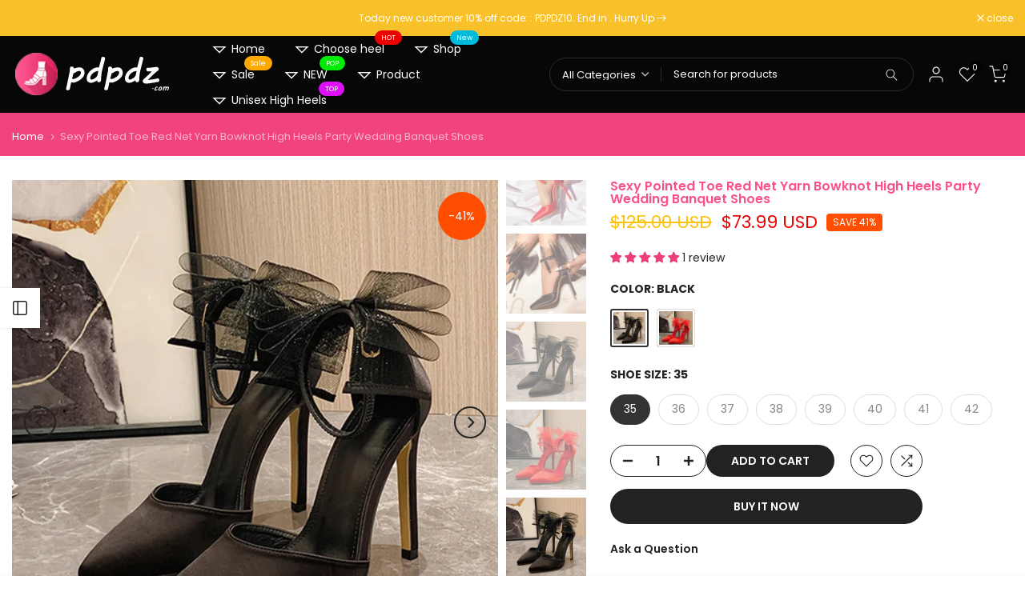

--- FILE ---
content_type: text/html; charset=utf-8
request_url: https://www.pdpdz.com/products/sexy-pointed-toe-red-net-yarn-bowknot-high-heels-party-wedding-banquet-shoes
body_size: 60996
content:
<!doctype html><html class="t4sp-theme t4s-wrapper__wide rtl_false swatch_color_style_2 pr_border_style_1 pr_img_effect_2 enable_eff_img1_true badge_shape_1 css_for_wis_app_true shadow_round_img_false t4s-header__inline is-remove-unavai-2 t4_compare_true t4s-cart-count-0 t4s-pr-ellipsis-false
 no-js" lang="en">
  <head>
    <meta charset="utf-8">
    <meta http-equiv="X-UA-Compatible" content="IE=edge">
    <meta name="viewport" content="width=device-width, initial-scale=1, height=device-height, minimum-scale=1.0, maximum-scale=1.0">
    <meta name="theme-color" content="#fff">
    <link rel="canonical" href="https://www.pdpdz.com/products/sexy-pointed-toe-red-net-yarn-bowknot-high-heels-party-wedding-banquet-shoes">
    <link rel="preconnect" href="https://cdn.shopify.com" crossorigin><link rel="shortcut icon" type="image/png" href="//www.pdpdz.com/cdn/shop/files/lgog_c857308f-4570-4a18-ba0b-4f5f1ce1d5b0.png?v=1740958090&width=32"><link rel="apple-touch-icon-precomposed" type="image/png" sizes="152x152" href="//www.pdpdz.com/cdn/shop/files/lgog_c857308f-4570-4a18-ba0b-4f5f1ce1d5b0.png?v=1740958090&width=152"><title>Sexy Pointed Toe Red Net Yarn Bowknot High Heels Party Wedding Banquet &ndash; PDPDZ-Fashion shoe store!</title>
    <meta name="description" content="Sexy Pointed Toe Red Net Yarn Bowknot High Heels Party Wedding Banquet Shoes Women Pumps Summer Stiletto Sandals Size 42 Origin: Mainland China Upper Material: Satin Toe Shape: Pointed toe With Platforms: Yes Platform Height: 0-3cm Heel Height: Super High (8cm-up) Heel Type: Thin Heels Pump Type: Mules Style: Fashion F"><meta name="keywords" content="Sexy Pointed Toe Red Net Yarn Bowknot High Heels Party Wedding Banquet Shoes, PDPDZ-Fashion shoe store!, www.pdpdz.com"/><meta name="author" content="The4">

<meta property="og:site_name" content="PDPDZ-Fashion shoe store!">
<meta property="og:url" content="https://www.pdpdz.com/products/sexy-pointed-toe-red-net-yarn-bowknot-high-heels-party-wedding-banquet-shoes">
<meta property="og:title" content="Sexy Pointed Toe Red Net Yarn Bowknot High Heels Party Wedding Banquet">
<meta property="og:type" content="product">
<meta property="og:description" content="Sexy Pointed Toe Red Net Yarn Bowknot High Heels Party Wedding Banquet Shoes Women Pumps Summer Stiletto Sandals Size 42 Origin: Mainland China Upper Material: Satin Toe Shape: Pointed toe With Platforms: Yes Platform Height: 0-3cm Heel Height: Super High (8cm-up) Heel Type: Thin Heels Pump Type: Mules Style: Fashion F"><meta property="og:image" content="http://www.pdpdz.com/cdn/shop/files/S26c75eff65924245823a75b3adb6c59aK.webp?v=1708761712">
  <meta property="og:image:secure_url" content="https://www.pdpdz.com/cdn/shop/files/S26c75eff65924245823a75b3adb6c59aK.webp?v=1708761712">
  <meta property="og:image:width" content="800">
  <meta property="og:image:height" content="800"><meta property="og:price:amount" content="73.99">
  <meta property="og:price:currency" content="USD"><meta name="twitter:site" content="@izbaapetstar"><meta name="twitter:card" content="summary_large_image">
<meta name="twitter:title" content="Sexy Pointed Toe Red Net Yarn Bowknot High Heels Party Wedding Banquet">
<meta name="twitter:description" content="Sexy Pointed Toe Red Net Yarn Bowknot High Heels Party Wedding Banquet Shoes Women Pumps Summer Stiletto Sandals Size 42 Origin: Mainland China Upper Material: Satin Toe Shape: Pointed toe With Platforms: Yes Platform Height: 0-3cm Heel Height: Super High (8cm-up) Heel Type: Thin Heels Pump Type: Mules Style: Fashion F"><script src="//www.pdpdz.com/cdn/shop/t/5/assets/lazysizes.min.js?v=86244101074946284761726213579" async="async"></script>
    <script src="//www.pdpdz.com/cdn/shop/t/5/assets/global.min.js?v=146184621819376505201726213579" defer="defer"></script>
    <script>window.performance && window.performance.mark && window.performance.mark('shopify.content_for_header.start');</script><meta id="shopify-digital-wallet" name="shopify-digital-wallet" content="/67657269488/digital_wallets/dialog">
<meta name="shopify-checkout-api-token" content="3078320c31f8f5c4d870afa38f5507bf">
<meta id="in-context-paypal-metadata" data-shop-id="67657269488" data-venmo-supported="true" data-environment="production" data-locale="en_US" data-paypal-v4="true" data-currency="USD">
<link rel="alternate" type="application/json+oembed" href="https://www.pdpdz.com/products/sexy-pointed-toe-red-net-yarn-bowknot-high-heels-party-wedding-banquet-shoes.oembed">
<script async="async" src="/checkouts/internal/preloads.js?locale=en-US"></script>
<script id="shopify-features" type="application/json">{"accessToken":"3078320c31f8f5c4d870afa38f5507bf","betas":["rich-media-storefront-analytics"],"domain":"www.pdpdz.com","predictiveSearch":true,"shopId":67657269488,"locale":"en"}</script>
<script>var Shopify = Shopify || {};
Shopify.shop = "7c6f3b-2.myshopify.com";
Shopify.locale = "en";
Shopify.currency = {"active":"USD","rate":"1.0"};
Shopify.country = "US";
Shopify.theme = {"name":"newkalles4-2-13sep2024-0343am","id":145905910000,"schema_name":"Kalles","schema_version":"4.2.0","theme_store_id":null,"role":"main"};
Shopify.theme.handle = "null";
Shopify.theme.style = {"id":null,"handle":null};
Shopify.cdnHost = "www.pdpdz.com/cdn";
Shopify.routes = Shopify.routes || {};
Shopify.routes.root = "/";</script>
<script type="module">!function(o){(o.Shopify=o.Shopify||{}).modules=!0}(window);</script>
<script>!function(o){function n(){var o=[];function n(){o.push(Array.prototype.slice.apply(arguments))}return n.q=o,n}var t=o.Shopify=o.Shopify||{};t.loadFeatures=n(),t.autoloadFeatures=n()}(window);</script>
<script id="shop-js-analytics" type="application/json">{"pageType":"product"}</script>
<script defer="defer" async type="module" src="//www.pdpdz.com/cdn/shopifycloud/shop-js/modules/v2/client.init-shop-cart-sync_BT-GjEfc.en.esm.js"></script>
<script defer="defer" async type="module" src="//www.pdpdz.com/cdn/shopifycloud/shop-js/modules/v2/chunk.common_D58fp_Oc.esm.js"></script>
<script defer="defer" async type="module" src="//www.pdpdz.com/cdn/shopifycloud/shop-js/modules/v2/chunk.modal_xMitdFEc.esm.js"></script>
<script type="module">
  await import("//www.pdpdz.com/cdn/shopifycloud/shop-js/modules/v2/client.init-shop-cart-sync_BT-GjEfc.en.esm.js");
await import("//www.pdpdz.com/cdn/shopifycloud/shop-js/modules/v2/chunk.common_D58fp_Oc.esm.js");
await import("//www.pdpdz.com/cdn/shopifycloud/shop-js/modules/v2/chunk.modal_xMitdFEc.esm.js");

  window.Shopify.SignInWithShop?.initShopCartSync?.({"fedCMEnabled":true,"windoidEnabled":true});

</script>
<script>(function() {
  var isLoaded = false;
  function asyncLoad() {
    if (isLoaded) return;
    isLoaded = true;
    var urls = ["https:\/\/cdn2.ryviu.com\/v\/static\/js\/app.js?shop=7c6f3b-2.myshopify.com"];
    for (var i = 0; i < urls.length; i++) {
      var s = document.createElement('script');
      s.type = 'text/javascript';
      s.async = true;
      s.src = urls[i];
      var x = document.getElementsByTagName('script')[0];
      x.parentNode.insertBefore(s, x);
    }
  };
  if(window.attachEvent) {
    window.attachEvent('onload', asyncLoad);
  } else {
    window.addEventListener('load', asyncLoad, false);
  }
})();</script>
<script id="__st">var __st={"a":67657269488,"offset":-18000,"reqid":"8786c422-4d99-455c-a422-cca7560d8e86-1769089758","pageurl":"www.pdpdz.com\/products\/sexy-pointed-toe-red-net-yarn-bowknot-high-heels-party-wedding-banquet-shoes","u":"05868a7d340d","p":"product","rtyp":"product","rid":8511781404912};</script>
<script>window.ShopifyPaypalV4VisibilityTracking = true;</script>
<script id="captcha-bootstrap">!function(){'use strict';const t='contact',e='account',n='new_comment',o=[[t,t],['blogs',n],['comments',n],[t,'customer']],c=[[e,'customer_login'],[e,'guest_login'],[e,'recover_customer_password'],[e,'create_customer']],r=t=>t.map((([t,e])=>`form[action*='/${t}']:not([data-nocaptcha='true']) input[name='form_type'][value='${e}']`)).join(','),a=t=>()=>t?[...document.querySelectorAll(t)].map((t=>t.form)):[];function s(){const t=[...o],e=r(t);return a(e)}const i='password',u='form_key',d=['recaptcha-v3-token','g-recaptcha-response','h-captcha-response',i],f=()=>{try{return window.sessionStorage}catch{return}},m='__shopify_v',_=t=>t.elements[u];function p(t,e,n=!1){try{const o=window.sessionStorage,c=JSON.parse(o.getItem(e)),{data:r}=function(t){const{data:e,action:n}=t;return t[m]||n?{data:e,action:n}:{data:t,action:n}}(c);for(const[e,n]of Object.entries(r))t.elements[e]&&(t.elements[e].value=n);n&&o.removeItem(e)}catch(o){console.error('form repopulation failed',{error:o})}}const l='form_type',E='cptcha';function T(t){t.dataset[E]=!0}const w=window,h=w.document,L='Shopify',v='ce_forms',y='captcha';let A=!1;((t,e)=>{const n=(g='f06e6c50-85a8-45c8-87d0-21a2b65856fe',I='https://cdn.shopify.com/shopifycloud/storefront-forms-hcaptcha/ce_storefront_forms_captcha_hcaptcha.v1.5.2.iife.js',D={infoText:'Protected by hCaptcha',privacyText:'Privacy',termsText:'Terms'},(t,e,n)=>{const o=w[L][v],c=o.bindForm;if(c)return c(t,g,e,D).then(n);var r;o.q.push([[t,g,e,D],n]),r=I,A||(h.body.append(Object.assign(h.createElement('script'),{id:'captcha-provider',async:!0,src:r})),A=!0)});var g,I,D;w[L]=w[L]||{},w[L][v]=w[L][v]||{},w[L][v].q=[],w[L][y]=w[L][y]||{},w[L][y].protect=function(t,e){n(t,void 0,e),T(t)},Object.freeze(w[L][y]),function(t,e,n,w,h,L){const[v,y,A,g]=function(t,e,n){const i=e?o:[],u=t?c:[],d=[...i,...u],f=r(d),m=r(i),_=r(d.filter((([t,e])=>n.includes(e))));return[a(f),a(m),a(_),s()]}(w,h,L),I=t=>{const e=t.target;return e instanceof HTMLFormElement?e:e&&e.form},D=t=>v().includes(t);t.addEventListener('submit',(t=>{const e=I(t);if(!e)return;const n=D(e)&&!e.dataset.hcaptchaBound&&!e.dataset.recaptchaBound,o=_(e),c=g().includes(e)&&(!o||!o.value);(n||c)&&t.preventDefault(),c&&!n&&(function(t){try{if(!f())return;!function(t){const e=f();if(!e)return;const n=_(t);if(!n)return;const o=n.value;o&&e.removeItem(o)}(t);const e=Array.from(Array(32),(()=>Math.random().toString(36)[2])).join('');!function(t,e){_(t)||t.append(Object.assign(document.createElement('input'),{type:'hidden',name:u})),t.elements[u].value=e}(t,e),function(t,e){const n=f();if(!n)return;const o=[...t.querySelectorAll(`input[type='${i}']`)].map((({name:t})=>t)),c=[...d,...o],r={};for(const[a,s]of new FormData(t).entries())c.includes(a)||(r[a]=s);n.setItem(e,JSON.stringify({[m]:1,action:t.action,data:r}))}(t,e)}catch(e){console.error('failed to persist form',e)}}(e),e.submit())}));const S=(t,e)=>{t&&!t.dataset[E]&&(n(t,e.some((e=>e===t))),T(t))};for(const o of['focusin','change'])t.addEventListener(o,(t=>{const e=I(t);D(e)&&S(e,y())}));const B=e.get('form_key'),M=e.get(l),P=B&&M;t.addEventListener('DOMContentLoaded',(()=>{const t=y();if(P)for(const e of t)e.elements[l].value===M&&p(e,B);[...new Set([...A(),...v().filter((t=>'true'===t.dataset.shopifyCaptcha))])].forEach((e=>S(e,t)))}))}(h,new URLSearchParams(w.location.search),n,t,e,['guest_login'])})(!0,!0)}();</script>
<script integrity="sha256-4kQ18oKyAcykRKYeNunJcIwy7WH5gtpwJnB7kiuLZ1E=" data-source-attribution="shopify.loadfeatures" defer="defer" src="//www.pdpdz.com/cdn/shopifycloud/storefront/assets/storefront/load_feature-a0a9edcb.js" crossorigin="anonymous"></script>
<script data-source-attribution="shopify.dynamic_checkout.dynamic.init">var Shopify=Shopify||{};Shopify.PaymentButton=Shopify.PaymentButton||{isStorefrontPortableWallets:!0,init:function(){window.Shopify.PaymentButton.init=function(){};var t=document.createElement("script");t.src="https://www.pdpdz.com/cdn/shopifycloud/portable-wallets/latest/portable-wallets.en.js",t.type="module",document.head.appendChild(t)}};
</script>
<script data-source-attribution="shopify.dynamic_checkout.buyer_consent">
  function portableWalletsHideBuyerConsent(e){var t=document.getElementById("shopify-buyer-consent"),n=document.getElementById("shopify-subscription-policy-button");t&&n&&(t.classList.add("hidden"),t.setAttribute("aria-hidden","true"),n.removeEventListener("click",e))}function portableWalletsShowBuyerConsent(e){var t=document.getElementById("shopify-buyer-consent"),n=document.getElementById("shopify-subscription-policy-button");t&&n&&(t.classList.remove("hidden"),t.removeAttribute("aria-hidden"),n.addEventListener("click",e))}window.Shopify?.PaymentButton&&(window.Shopify.PaymentButton.hideBuyerConsent=portableWalletsHideBuyerConsent,window.Shopify.PaymentButton.showBuyerConsent=portableWalletsShowBuyerConsent);
</script>
<script>
  function portableWalletsCleanup(e){e&&e.src&&console.error("Failed to load portable wallets script "+e.src);var t=document.querySelectorAll("shopify-accelerated-checkout .shopify-payment-button__skeleton, shopify-accelerated-checkout-cart .wallet-cart-button__skeleton"),e=document.getElementById("shopify-buyer-consent");for(let e=0;e<t.length;e++)t[e].remove();e&&e.remove()}function portableWalletsNotLoadedAsModule(e){e instanceof ErrorEvent&&"string"==typeof e.message&&e.message.includes("import.meta")&&"string"==typeof e.filename&&e.filename.includes("portable-wallets")&&(window.removeEventListener("error",portableWalletsNotLoadedAsModule),window.Shopify.PaymentButton.failedToLoad=e,"loading"===document.readyState?document.addEventListener("DOMContentLoaded",window.Shopify.PaymentButton.init):window.Shopify.PaymentButton.init())}window.addEventListener("error",portableWalletsNotLoadedAsModule);
</script>

<script type="module" src="https://www.pdpdz.com/cdn/shopifycloud/portable-wallets/latest/portable-wallets.en.js" onError="portableWalletsCleanup(this)" crossorigin="anonymous"></script>
<script nomodule>
  document.addEventListener("DOMContentLoaded", portableWalletsCleanup);
</script>

<script id='scb4127' type='text/javascript' async='' src='https://www.pdpdz.com/cdn/shopifycloud/privacy-banner/storefront-banner.js'></script><link id="shopify-accelerated-checkout-styles" rel="stylesheet" media="screen" href="https://www.pdpdz.com/cdn/shopifycloud/portable-wallets/latest/accelerated-checkout-backwards-compat.css" crossorigin="anonymous">
<style id="shopify-accelerated-checkout-cart">
        #shopify-buyer-consent {
  margin-top: 1em;
  display: inline-block;
  width: 100%;
}

#shopify-buyer-consent.hidden {
  display: none;
}

#shopify-subscription-policy-button {
  background: none;
  border: none;
  padding: 0;
  text-decoration: underline;
  font-size: inherit;
  cursor: pointer;
}

#shopify-subscription-policy-button::before {
  box-shadow: none;
}

      </style>

<script>window.performance && window.performance.mark && window.performance.mark('shopify.content_for_header.end');</script>
<link rel="preconnect" href="https://fonts.googleapis.com">
    <link rel="preconnect" href="https://fonts.gstatic.com" crossorigin><link rel="stylesheet" href="https://fonts.googleapis.com/css?family=Poppins:300,300i,400,400i,500,500i,600,600i,700,700i,800,800i|Libre+Baskerville:300,300i,400,400i,500,500i,600,600i,700,700i,800,800i&display=swap" media="print" onload="this.media='all'"><link href="//www.pdpdz.com/cdn/shop/t/5/assets/base.css?v=23849648315029993381726213578" rel="stylesheet" type="text/css" media="all" /><style data-shopify>:root {
        
         /* CSS Variables */
        --wrapper-mw      : 1420px;
        --font-family-1   : Poppins;
        --font-family-2   : Poppins;
        --font-family-3   : Libre Baskerville;
        --font-body-family   : Poppins;
        --font-heading-family: Poppins;
       
        
        --t4s-success-color       : #428445;
        --t4s-success-color-rgb   : 66, 132, 69;
        --t4s-warning-color       : #e0b252;
        --t4s-warning-color-rgb   : 224, 178, 82;
        --t4s-error-color         : #EB001B;
        --t4s-error-color-rgb     : 235, 0, 27;
        --t4s-light-color         : #ffffff;
        --t4s-dark-color          : #222222;
        --t4s-highlight-color     : #ec0101;
        --t4s-tooltip-background  : #383838;
        --t4s-tooltip-color       : #ddd;
        --primary-sw-color        : #333;
        --primary-sw-color-rgb    : 51, 51, 51;
        --border-sw-color         : #ddd;
        --secondary-sw-color      : #878787;
        --primary-price-color     : #ec0101;
        --secondary-price-color   : #f1d809;
        
        --t4s-body-background     : #fff;
        --text-color              : #222;
        --text-color-rgb          : 34, 34, 34;
        --heading-color           : #222;
        --accent-color            : #222;
        --accent-color-rgb        : 34, 34, 34;
        --accent-color-darken     : #000000;
        --accent-color-hover      : var(--accent-color-darken);
        --secondary-color         : #222;
        --secondary-color-rgb     : 34, 34, 34;
        --link-color              : #222222;
        --link-color-hover        : #1bccf2;
        --border-color            : #ddd;
        --border-color-rgb        : 221, 221, 221;
        --border-primary-color    : #333;
        --button-background       : #222;
        --button-color            : #ddd;
        --button-background-hover : #222;
        --button-color-hover      : #fff;

        --sale-badge-background    : #ff4e00;
        --sale-badge-color         : #fff;
        --new-badge-background     : #109533;
        --new-badge-color          : #fff;
        --preorder-badge-background: #0774d7;
        --preorder-badge-color     : #fff;
        --soldout-badge-background : #999999;
        --soldout-badge-color      : #fff;
        --custom-badge-background  : #00A500;
        --custom-badge-color       : #fff;/* Shopify related variables */
        --payment-terms-background-color: ;
        
        --lz-background: #383838;
        --lz-img: url("//www.pdpdz.com/cdn/shop/t/5/assets/t4s_loader.svg?v=66697776729250126121741877706");}

    html {
      font-size: 62.5%;
      height: 100%;
    }

    body {
      margin: 0;
      overflow-x: hidden;
      font-size:14px;
      letter-spacing: 0px;
      color: var(--text-color);
      font-family: var(--font-body-family);
      line-height: 1.7;
      font-weight: 400;
      -webkit-font-smoothing: auto;
      -moz-osx-font-smoothing: auto;
    }
    /*
    @media screen and (min-width: 750px) {
      body {
        font-size: 1.6rem;
      }
    }
    */

    h1, h2, h3, h4, h5, h6, .t4s_as_title {
      color: var(--heading-color);
      font-family: var(--font-heading-family);
      line-height: 1.4;
      font-weight: 600;
      letter-spacing: 0px;
    }
    h1 { font-size: 37px }
    h2 { font-size: 29px }
    h3 { font-size: 23px }
    h4 { font-size: 18px }
    h5 { font-size: 17px }
    h6 { font-size: 15.5px }
    a,.t4s_as_link {
      /* font-family: var(--font-link-family); */
      color: var(--link-color);
    }
    a:hover,.t4s_as_link:hover {
      color: var(--link-color-hover);
    }
    button,
    input,
    optgroup,
    select,
    textarea {
      border-color: var(--border-color);
    }
    .t4s_as_button,
    button,
    input[type="button"]:not(.t4s-btn),
    input[type="reset"],
    input[type="submit"]:not(.t4s-btn) {
      font-family: var(--font-button-family);
      color: var(--button-color);
      background-color: var(--button-background);
      border-color: var(--button-background);
    }
    .t4s_as_button:hover,
    button:hover,
    input[type="button"]:not(.t4s-btn):hover, 
    input[type="reset"]:hover,
    input[type="submit"]:not(.t4s-btn):hover  {
      color: var(--button-color-hover);
      background-color: var(--button-background-hover);
      border-color: var(--button-background-hover);
    }
    
    .t4s-cp,.t4s-color-accent { color : var(--accent-color) }.t4s-ct,.t4s-color-text { color : var(--text-color) }.t4s-ch,.t4ss-color-heading { color : var(--heading-color) }.t4s-csecondary { color : var(--secondary-color) }
    
    .t4s-fnt-fm-1 {
      font-family: var(--font-family-1) !important;
    }
    .t4s-fnt-fm-2 {
      font-family: var(--font-family-2) !important;
    }
    .t4s-fnt-fm-3 {
      font-family: var(--font-family-3) !important;
    }
    .t4s-cr {
        color: var(--t4s-highlight-color);
    }
    .t4s-price__sale { color: var(--primary-price-color); }.t4s-fix-overflow.t4s-row { max-width: 100vw;margin-left: auto;margin-right: auto;}.lazyloadt4s-opt {opacity: 1 !important;transition: opacity 0s, transform 1s !important;}.t4s-d-block {display: block;}.t4s-d-none {display: none;}@media (min-width: 768px) {.t4s-d-md-block {display: block;}.t4s-d-md-none {display: none; }}@media (min-width: 1025px) {.t4s-d-lg-block {display: block;}.t4s-d-lg-none {display: none; }}</style><script>
  const isBehaviorSmooth = 'scrollBehavior' in document.documentElement.style && getComputedStyle(document.documentElement).scrollBehavior === 'smooth';
  const t4sXMLHttpRequest = window.XMLHttpRequest, documentElementT4s = document.documentElement; documentElementT4s.className = documentElementT4s.className.replace('no-js', 'js');function loadImageT4s(_this) { _this.classList.add('lazyloadt4sed')};(function() { const matchMediaHoverT4s = (window.matchMedia('(-moz-touch-enabled: 1), (hover: none)')).matches; documentElementT4s.className += ((window.CSS && window.CSS.supports('(position: sticky) or (position: -webkit-sticky)')) ? ' t4sp-sticky' : ' t4sp-no-sticky'); documentElementT4s.className += matchMediaHoverT4s ? ' t4sp-no-hover' : ' t4sp-hover'; window.onpageshow = function() { if (performance.navigation.type === 2) {document.dispatchEvent(new CustomEvent('cart:refresh'))} }; if (!matchMediaHoverT4s && window.width > 1024) { document.addEventListener('mousemove', function(evt) { documentElementT4s.classList.replace('t4sp-no-hover','t4sp-hover'); document.dispatchEvent(new CustomEvent('theme:hover')); }, {once : true} ); } }());</script><!-- BEGIN app block: shopify://apps/judge-me-reviews/blocks/judgeme_core/61ccd3b1-a9f2-4160-9fe9-4fec8413e5d8 --><!-- Start of Judge.me Core -->






<link rel="dns-prefetch" href="https://cdnwidget.judge.me">
<link rel="dns-prefetch" href="https://cdn.judge.me">
<link rel="dns-prefetch" href="https://cdn1.judge.me">
<link rel="dns-prefetch" href="https://api.judge.me">

<script data-cfasync='false' class='jdgm-settings-script'>window.jdgmSettings={"pagination":5,"disable_web_reviews":false,"badge_no_review_text":"No reviews","badge_n_reviews_text":"{{ n }} review/reviews","hide_badge_preview_if_no_reviews":true,"badge_hide_text":false,"enforce_center_preview_badge":false,"widget_title":"Customer Reviews","widget_open_form_text":"Write a review","widget_close_form_text":"Cancel review","widget_refresh_page_text":"Refresh page","widget_summary_text":"Based on {{ number_of_reviews }} review/reviews","widget_no_review_text":"Be the first to write a review","widget_name_field_text":"Display name","widget_verified_name_field_text":"Verified Name (public)","widget_name_placeholder_text":"Display name","widget_required_field_error_text":"This field is required.","widget_email_field_text":"Email address","widget_verified_email_field_text":"Verified Email (private, can not be edited)","widget_email_placeholder_text":"Your email address","widget_email_field_error_text":"Please enter a valid email address.","widget_rating_field_text":"Rating","widget_review_title_field_text":"Review Title","widget_review_title_placeholder_text":"Give your review a title","widget_review_body_field_text":"Review content","widget_review_body_placeholder_text":"Start writing here...","widget_pictures_field_text":"Picture/Video (optional)","widget_submit_review_text":"Submit Review","widget_submit_verified_review_text":"Submit Verified Review","widget_submit_success_msg_with_auto_publish":"Thank you! Please refresh the page in a few moments to see your review. You can remove or edit your review by logging into \u003ca href='https://judge.me/login' target='_blank' rel='nofollow noopener'\u003eJudge.me\u003c/a\u003e","widget_submit_success_msg_no_auto_publish":"Thank you! Your review will be published as soon as it is approved by the shop admin. You can remove or edit your review by logging into \u003ca href='https://judge.me/login' target='_blank' rel='nofollow noopener'\u003eJudge.me\u003c/a\u003e","widget_show_default_reviews_out_of_total_text":"Showing {{ n_reviews_shown }} out of {{ n_reviews }} reviews.","widget_show_all_link_text":"Show all","widget_show_less_link_text":"Show less","widget_author_said_text":"{{ reviewer_name }} said:","widget_days_text":"{{ n }} days ago","widget_weeks_text":"{{ n }} week/weeks ago","widget_months_text":"{{ n }} month/months ago","widget_years_text":"{{ n }} year/years ago","widget_yesterday_text":"Yesterday","widget_today_text":"Today","widget_replied_text":"\u003e\u003e {{ shop_name }} replied:","widget_read_more_text":"Read more","widget_reviewer_name_as_initial":"","widget_rating_filter_color":"#fbcd0a","widget_rating_filter_see_all_text":"See all reviews","widget_sorting_most_recent_text":"Most Recent","widget_sorting_highest_rating_text":"Highest Rating","widget_sorting_lowest_rating_text":"Lowest Rating","widget_sorting_with_pictures_text":"Only Pictures","widget_sorting_most_helpful_text":"Most Helpful","widget_open_question_form_text":"Ask a question","widget_reviews_subtab_text":"Reviews","widget_questions_subtab_text":"Questions","widget_question_label_text":"Question","widget_answer_label_text":"Answer","widget_question_placeholder_text":"Write your question here","widget_submit_question_text":"Submit Question","widget_question_submit_success_text":"Thank you for your question! We will notify you once it gets answered.","verified_badge_text":"Verified","verified_badge_bg_color":"","verified_badge_text_color":"","verified_badge_placement":"left-of-reviewer-name","widget_review_max_height":"","widget_hide_border":false,"widget_social_share":false,"widget_thumb":false,"widget_review_location_show":false,"widget_location_format":"","all_reviews_include_out_of_store_products":true,"all_reviews_out_of_store_text":"(out of store)","all_reviews_pagination":100,"all_reviews_product_name_prefix_text":"about","enable_review_pictures":true,"enable_question_anwser":false,"widget_theme":"default","review_date_format":"mm/dd/yyyy","default_sort_method":"most-recent","widget_product_reviews_subtab_text":"Product Reviews","widget_shop_reviews_subtab_text":"Shop Reviews","widget_other_products_reviews_text":"Reviews for other products","widget_store_reviews_subtab_text":"Store reviews","widget_no_store_reviews_text":"This store hasn't received any reviews yet","widget_web_restriction_product_reviews_text":"This product hasn't received any reviews yet","widget_no_items_text":"No items found","widget_show_more_text":"Show more","widget_write_a_store_review_text":"Write a Store Review","widget_other_languages_heading":"Reviews in Other Languages","widget_translate_review_text":"Translate review to {{ language }}","widget_translating_review_text":"Translating...","widget_show_original_translation_text":"Show original ({{ language }})","widget_translate_review_failed_text":"Review couldn't be translated.","widget_translate_review_retry_text":"Retry","widget_translate_review_try_again_later_text":"Try again later","show_product_url_for_grouped_product":false,"widget_sorting_pictures_first_text":"Pictures First","show_pictures_on_all_rev_page_mobile":false,"show_pictures_on_all_rev_page_desktop":false,"floating_tab_hide_mobile_install_preference":false,"floating_tab_button_name":"★ Reviews","floating_tab_title":"Let customers speak for us","floating_tab_button_color":"","floating_tab_button_background_color":"","floating_tab_url":"","floating_tab_url_enabled":false,"floating_tab_tab_style":"text","all_reviews_text_badge_text":"Customers rate us {{ shop.metafields.judgeme.all_reviews_rating | round: 1 }}/5 based on {{ shop.metafields.judgeme.all_reviews_count }} reviews.","all_reviews_text_badge_text_branded_style":"{{ shop.metafields.judgeme.all_reviews_rating | round: 1 }} out of 5 stars based on {{ shop.metafields.judgeme.all_reviews_count }} reviews","is_all_reviews_text_badge_a_link":false,"show_stars_for_all_reviews_text_badge":false,"all_reviews_text_badge_url":"","all_reviews_text_style":"branded","all_reviews_text_color_style":"judgeme_brand_color","all_reviews_text_color":"#108474","all_reviews_text_show_jm_brand":false,"featured_carousel_show_header":true,"featured_carousel_title":"Let customers speak for us","testimonials_carousel_title":"Customers are saying","videos_carousel_title":"Real customer stories","cards_carousel_title":"Customers are saying","featured_carousel_count_text":"from {{ n }} reviews","featured_carousel_add_link_to_all_reviews_page":false,"featured_carousel_url":"","featured_carousel_show_images":true,"featured_carousel_autoslide_interval":5,"featured_carousel_arrows_on_the_sides":false,"featured_carousel_height":250,"featured_carousel_width":80,"featured_carousel_image_size":0,"featured_carousel_image_height":250,"featured_carousel_arrow_color":"#eeeeee","verified_count_badge_style":"branded","verified_count_badge_orientation":"horizontal","verified_count_badge_color_style":"judgeme_brand_color","verified_count_badge_color":"#108474","is_verified_count_badge_a_link":false,"verified_count_badge_url":"","verified_count_badge_show_jm_brand":true,"widget_rating_preset_default":5,"widget_first_sub_tab":"product-reviews","widget_show_histogram":true,"widget_histogram_use_custom_color":false,"widget_pagination_use_custom_color":false,"widget_star_use_custom_color":false,"widget_verified_badge_use_custom_color":false,"widget_write_review_use_custom_color":false,"picture_reminder_submit_button":"Upload Pictures","enable_review_videos":false,"mute_video_by_default":false,"widget_sorting_videos_first_text":"Videos First","widget_review_pending_text":"Pending","featured_carousel_items_for_large_screen":3,"social_share_options_order":"Facebook,Twitter","remove_microdata_snippet":false,"disable_json_ld":false,"enable_json_ld_products":false,"preview_badge_show_question_text":false,"preview_badge_no_question_text":"No questions","preview_badge_n_question_text":"{{ number_of_questions }} question/questions","qa_badge_show_icon":false,"qa_badge_position":"same-row","remove_judgeme_branding":true,"widget_add_search_bar":false,"widget_search_bar_placeholder":"Search","widget_sorting_verified_only_text":"Verified only","featured_carousel_theme":"default","featured_carousel_show_rating":true,"featured_carousel_show_title":true,"featured_carousel_show_body":true,"featured_carousel_show_date":false,"featured_carousel_show_reviewer":true,"featured_carousel_show_product":false,"featured_carousel_header_background_color":"#108474","featured_carousel_header_text_color":"#ffffff","featured_carousel_name_product_separator":"reviewed","featured_carousel_full_star_background":"#108474","featured_carousel_empty_star_background":"#dadada","featured_carousel_vertical_theme_background":"#f9fafb","featured_carousel_verified_badge_enable":true,"featured_carousel_verified_badge_color":"#108474","featured_carousel_border_style":"round","featured_carousel_review_line_length_limit":3,"featured_carousel_more_reviews_button_text":"Read more reviews","featured_carousel_view_product_button_text":"View product","all_reviews_page_load_reviews_on":"scroll","all_reviews_page_load_more_text":"Load More Reviews","disable_fb_tab_reviews":false,"enable_ajax_cdn_cache":false,"widget_advanced_speed_features":5,"widget_public_name_text":"displayed publicly like","default_reviewer_name":"John Smith","default_reviewer_name_has_non_latin":true,"widget_reviewer_anonymous":"Anonymous","medals_widget_title":"Judge.me Review Medals","medals_widget_background_color":"#f9fafb","medals_widget_position":"footer_all_pages","medals_widget_border_color":"#f9fafb","medals_widget_verified_text_position":"left","medals_widget_use_monochromatic_version":false,"medals_widget_elements_color":"#108474","show_reviewer_avatar":true,"widget_invalid_yt_video_url_error_text":"Not a YouTube video URL","widget_max_length_field_error_text":"Please enter no more than {0} characters.","widget_show_country_flag":false,"widget_show_collected_via_shop_app":true,"widget_verified_by_shop_badge_style":"light","widget_verified_by_shop_text":"Verified by Shop","widget_show_photo_gallery":false,"widget_load_with_code_splitting":true,"widget_ugc_install_preference":false,"widget_ugc_title":"Made by us, Shared by you","widget_ugc_subtitle":"Tag us to see your picture featured in our page","widget_ugc_arrows_color":"#ffffff","widget_ugc_primary_button_text":"Buy Now","widget_ugc_primary_button_background_color":"#108474","widget_ugc_primary_button_text_color":"#ffffff","widget_ugc_primary_button_border_width":"0","widget_ugc_primary_button_border_style":"none","widget_ugc_primary_button_border_color":"#108474","widget_ugc_primary_button_border_radius":"25","widget_ugc_secondary_button_text":"Load More","widget_ugc_secondary_button_background_color":"#ffffff","widget_ugc_secondary_button_text_color":"#108474","widget_ugc_secondary_button_border_width":"2","widget_ugc_secondary_button_border_style":"solid","widget_ugc_secondary_button_border_color":"#108474","widget_ugc_secondary_button_border_radius":"25","widget_ugc_reviews_button_text":"View Reviews","widget_ugc_reviews_button_background_color":"#ffffff","widget_ugc_reviews_button_text_color":"#108474","widget_ugc_reviews_button_border_width":"2","widget_ugc_reviews_button_border_style":"solid","widget_ugc_reviews_button_border_color":"#108474","widget_ugc_reviews_button_border_radius":"25","widget_ugc_reviews_button_link_to":"judgeme-reviews-page","widget_ugc_show_post_date":true,"widget_ugc_max_width":"800","widget_rating_metafield_value_type":true,"widget_primary_color":"#ED3E77","widget_enable_secondary_color":false,"widget_secondary_color":"#edf5f5","widget_summary_average_rating_text":"{{ average_rating }} out of 5","widget_media_grid_title":"Customer photos \u0026 videos","widget_media_grid_see_more_text":"See more","widget_round_style":false,"widget_show_product_medals":true,"widget_verified_by_judgeme_text":"Verified by Judge.me","widget_show_store_medals":true,"widget_verified_by_judgeme_text_in_store_medals":"Verified by Judge.me","widget_media_field_exceed_quantity_message":"Sorry, we can only accept {{ max_media }} for one review.","widget_media_field_exceed_limit_message":"{{ file_name }} is too large, please select a {{ media_type }} less than {{ size_limit }}MB.","widget_review_submitted_text":"Review Submitted!","widget_question_submitted_text":"Question Submitted!","widget_close_form_text_question":"Cancel","widget_write_your_answer_here_text":"Write your answer here","widget_enabled_branded_link":true,"widget_show_collected_by_judgeme":false,"widget_reviewer_name_color":"","widget_write_review_text_color":"","widget_write_review_bg_color":"","widget_collected_by_judgeme_text":"collected by Judge.me","widget_pagination_type":"standard","widget_load_more_text":"Load More","widget_load_more_color":"#108474","widget_full_review_text":"Full Review","widget_read_more_reviews_text":"Read More Reviews","widget_read_questions_text":"Read Questions","widget_questions_and_answers_text":"Questions \u0026 Answers","widget_verified_by_text":"Verified by","widget_verified_text":"Verified","widget_number_of_reviews_text":"{{ number_of_reviews }} reviews","widget_back_button_text":"Back","widget_next_button_text":"Next","widget_custom_forms_filter_button":"Filters","custom_forms_style":"horizontal","widget_show_review_information":false,"how_reviews_are_collected":"How reviews are collected?","widget_show_review_keywords":false,"widget_gdpr_statement":"How we use your data: We'll only contact you about the review you left, and only if necessary. By submitting your review, you agree to Judge.me's \u003ca href='https://judge.me/terms' target='_blank' rel='nofollow noopener'\u003eterms\u003c/a\u003e, \u003ca href='https://judge.me/privacy' target='_blank' rel='nofollow noopener'\u003eprivacy\u003c/a\u003e and \u003ca href='https://judge.me/content-policy' target='_blank' rel='nofollow noopener'\u003econtent\u003c/a\u003e policies.","widget_multilingual_sorting_enabled":false,"widget_translate_review_content_enabled":false,"widget_translate_review_content_method":"manual","popup_widget_review_selection":"automatically_with_pictures","popup_widget_round_border_style":true,"popup_widget_show_title":true,"popup_widget_show_body":true,"popup_widget_show_reviewer":false,"popup_widget_show_product":true,"popup_widget_show_pictures":true,"popup_widget_use_review_picture":true,"popup_widget_show_on_home_page":true,"popup_widget_show_on_product_page":true,"popup_widget_show_on_collection_page":true,"popup_widget_show_on_cart_page":true,"popup_widget_position":"bottom_left","popup_widget_first_review_delay":5,"popup_widget_duration":5,"popup_widget_interval":5,"popup_widget_review_count":5,"popup_widget_hide_on_mobile":true,"review_snippet_widget_round_border_style":true,"review_snippet_widget_card_color":"#FFFFFF","review_snippet_widget_slider_arrows_background_color":"#FFFFFF","review_snippet_widget_slider_arrows_color":"#000000","review_snippet_widget_star_color":"#108474","show_product_variant":false,"all_reviews_product_variant_label_text":"Variant: ","widget_show_verified_branding":false,"widget_ai_summary_title":"Customers say","widget_ai_summary_disclaimer":"AI-powered review summary based on recent customer reviews","widget_show_ai_summary":false,"widget_show_ai_summary_bg":false,"widget_show_review_title_input":true,"redirect_reviewers_invited_via_email":"external_form","request_store_review_after_product_review":false,"request_review_other_products_in_order":false,"review_form_color_scheme":"default","review_form_corner_style":"square","review_form_star_color":{},"review_form_text_color":"#333333","review_form_background_color":"#ffffff","review_form_field_background_color":"#fafafa","review_form_button_color":{},"review_form_button_text_color":"#ffffff","review_form_modal_overlay_color":"#000000","review_content_screen_title_text":"How would you rate this product?","review_content_introduction_text":"We would love it if you would share a bit about your experience.","store_review_form_title_text":"How would you rate this store?","store_review_form_introduction_text":"We would love it if you would share a bit about your experience.","show_review_guidance_text":true,"one_star_review_guidance_text":"Poor","five_star_review_guidance_text":"Great","customer_information_screen_title_text":"About you","customer_information_introduction_text":"Please tell us more about you.","custom_questions_screen_title_text":"Your experience in more detail","custom_questions_introduction_text":"Here are a few questions to help us understand more about your experience.","review_submitted_screen_title_text":"Thanks for your review!","review_submitted_screen_thank_you_text":"We are processing it and it will appear on the store soon.","review_submitted_screen_email_verification_text":"Please confirm your email by clicking the link we just sent you. This helps us keep reviews authentic.","review_submitted_request_store_review_text":"Would you like to share your experience of shopping with us?","review_submitted_review_other_products_text":"Would you like to review these products?","store_review_screen_title_text":"Would you like to share your experience of shopping with us?","store_review_introduction_text":"We value your feedback and use it to improve. Please share any thoughts or suggestions you have.","reviewer_media_screen_title_picture_text":"Share a picture","reviewer_media_introduction_picture_text":"Upload a photo to support your review.","reviewer_media_screen_title_video_text":"Share a video","reviewer_media_introduction_video_text":"Upload a video to support your review.","reviewer_media_screen_title_picture_or_video_text":"Share a picture or video","reviewer_media_introduction_picture_or_video_text":"Upload a photo or video to support your review.","reviewer_media_youtube_url_text":"Paste your Youtube URL here","advanced_settings_next_step_button_text":"Next","advanced_settings_close_review_button_text":"Close","modal_write_review_flow":false,"write_review_flow_required_text":"Required","write_review_flow_privacy_message_text":"We respect your privacy.","write_review_flow_anonymous_text":"Post review as anonymous","write_review_flow_visibility_text":"This won't be visible to other customers.","write_review_flow_multiple_selection_help_text":"Select as many as you like","write_review_flow_single_selection_help_text":"Select one option","write_review_flow_required_field_error_text":"This field is required","write_review_flow_invalid_email_error_text":"Please enter a valid email address","write_review_flow_max_length_error_text":"Max. {{ max_length }} characters.","write_review_flow_media_upload_text":"\u003cb\u003eClick to upload\u003c/b\u003e or drag and drop","write_review_flow_gdpr_statement":"We'll only contact you about your review if necessary. By submitting your review, you agree to our \u003ca href='https://judge.me/terms' target='_blank' rel='nofollow noopener'\u003eterms and conditions\u003c/a\u003e and \u003ca href='https://judge.me/privacy' target='_blank' rel='nofollow noopener'\u003eprivacy policy\u003c/a\u003e.","rating_only_reviews_enabled":false,"show_negative_reviews_help_screen":false,"new_review_flow_help_screen_rating_threshold":3,"negative_review_resolution_screen_title_text":"Tell us more","negative_review_resolution_text":"Your experience matters to us. If there were issues with your purchase, we're here to help. Feel free to reach out to us, we'd love the opportunity to make things right.","negative_review_resolution_button_text":"Contact us","negative_review_resolution_proceed_with_review_text":"Leave a review","negative_review_resolution_subject":"Issue with purchase from {{ shop_name }}.{{ order_name }}","preview_badge_collection_page_install_status":false,"widget_review_custom_css":"","preview_badge_custom_css":"","preview_badge_stars_count":"5-stars","featured_carousel_custom_css":"","floating_tab_custom_css":"","all_reviews_widget_custom_css":"","medals_widget_custom_css":"","verified_badge_custom_css":"","all_reviews_text_custom_css":"","transparency_badges_collected_via_store_invite":false,"transparency_badges_from_another_provider":false,"transparency_badges_collected_from_store_visitor":false,"transparency_badges_collected_by_verified_review_provider":false,"transparency_badges_earned_reward":false,"transparency_badges_collected_via_store_invite_text":"Review collected via store invitation","transparency_badges_from_another_provider_text":"Review collected from another provider","transparency_badges_collected_from_store_visitor_text":"Review collected from a store visitor","transparency_badges_written_in_google_text":"Review written in Google","transparency_badges_written_in_etsy_text":"Review written in Etsy","transparency_badges_written_in_shop_app_text":"Review written in Shop App","transparency_badges_earned_reward_text":"Review earned a reward for future purchase","product_review_widget_per_page":10,"widget_store_review_label_text":"Review about the store","checkout_comment_extension_title_on_product_page":"Customer Comments","checkout_comment_extension_num_latest_comment_show":5,"checkout_comment_extension_format":"name_and_timestamp","checkout_comment_customer_name":"last_initial","checkout_comment_comment_notification":true,"preview_badge_collection_page_install_preference":false,"preview_badge_home_page_install_preference":false,"preview_badge_product_page_install_preference":false,"review_widget_install_preference":"","review_carousel_install_preference":false,"floating_reviews_tab_install_preference":"none","verified_reviews_count_badge_install_preference":false,"all_reviews_text_install_preference":false,"review_widget_best_location":false,"judgeme_medals_install_preference":false,"review_widget_revamp_enabled":false,"review_widget_qna_enabled":false,"review_widget_header_theme":"minimal","review_widget_widget_title_enabled":true,"review_widget_header_text_size":"medium","review_widget_header_text_weight":"regular","review_widget_average_rating_style":"compact","review_widget_bar_chart_enabled":true,"review_widget_bar_chart_type":"numbers","review_widget_bar_chart_style":"standard","review_widget_expanded_media_gallery_enabled":false,"review_widget_reviews_section_theme":"standard","review_widget_image_style":"thumbnails","review_widget_review_image_ratio":"square","review_widget_stars_size":"medium","review_widget_verified_badge":"standard_text","review_widget_review_title_text_size":"medium","review_widget_review_text_size":"medium","review_widget_review_text_length":"medium","review_widget_number_of_columns_desktop":3,"review_widget_carousel_transition_speed":5,"review_widget_custom_questions_answers_display":"always","review_widget_button_text_color":"#FFFFFF","review_widget_text_color":"#000000","review_widget_lighter_text_color":"#7B7B7B","review_widget_corner_styling":"soft","review_widget_review_word_singular":"review","review_widget_review_word_plural":"reviews","review_widget_voting_label":"Helpful?","review_widget_shop_reply_label":"Reply from {{ shop_name }}:","review_widget_filters_title":"Filters","qna_widget_question_word_singular":"Question","qna_widget_question_word_plural":"Questions","qna_widget_answer_reply_label":"Answer from {{ answerer_name }}:","qna_content_screen_title_text":"Ask a question about this product","qna_widget_question_required_field_error_text":"Please enter your question.","qna_widget_flow_gdpr_statement":"We'll only contact you about your question if necessary. By submitting your question, you agree to our \u003ca href='https://judge.me/terms' target='_blank' rel='nofollow noopener'\u003eterms and conditions\u003c/a\u003e and \u003ca href='https://judge.me/privacy' target='_blank' rel='nofollow noopener'\u003eprivacy policy\u003c/a\u003e.","qna_widget_question_submitted_text":"Thanks for your question!","qna_widget_close_form_text_question":"Close","qna_widget_question_submit_success_text":"We’ll notify you by email when your question is answered.","all_reviews_widget_v2025_enabled":false,"all_reviews_widget_v2025_header_theme":"default","all_reviews_widget_v2025_widget_title_enabled":true,"all_reviews_widget_v2025_header_text_size":"medium","all_reviews_widget_v2025_header_text_weight":"regular","all_reviews_widget_v2025_average_rating_style":"compact","all_reviews_widget_v2025_bar_chart_enabled":true,"all_reviews_widget_v2025_bar_chart_type":"numbers","all_reviews_widget_v2025_bar_chart_style":"standard","all_reviews_widget_v2025_expanded_media_gallery_enabled":false,"all_reviews_widget_v2025_show_store_medals":true,"all_reviews_widget_v2025_show_photo_gallery":true,"all_reviews_widget_v2025_show_review_keywords":false,"all_reviews_widget_v2025_show_ai_summary":false,"all_reviews_widget_v2025_show_ai_summary_bg":false,"all_reviews_widget_v2025_add_search_bar":false,"all_reviews_widget_v2025_default_sort_method":"most-recent","all_reviews_widget_v2025_reviews_per_page":10,"all_reviews_widget_v2025_reviews_section_theme":"default","all_reviews_widget_v2025_image_style":"thumbnails","all_reviews_widget_v2025_review_image_ratio":"square","all_reviews_widget_v2025_stars_size":"medium","all_reviews_widget_v2025_verified_badge":"bold_badge","all_reviews_widget_v2025_review_title_text_size":"medium","all_reviews_widget_v2025_review_text_size":"medium","all_reviews_widget_v2025_review_text_length":"medium","all_reviews_widget_v2025_number_of_columns_desktop":3,"all_reviews_widget_v2025_carousel_transition_speed":5,"all_reviews_widget_v2025_custom_questions_answers_display":"always","all_reviews_widget_v2025_show_product_variant":false,"all_reviews_widget_v2025_show_reviewer_avatar":true,"all_reviews_widget_v2025_reviewer_name_as_initial":"","all_reviews_widget_v2025_review_location_show":false,"all_reviews_widget_v2025_location_format":"","all_reviews_widget_v2025_show_country_flag":false,"all_reviews_widget_v2025_verified_by_shop_badge_style":"light","all_reviews_widget_v2025_social_share":false,"all_reviews_widget_v2025_social_share_options_order":"Facebook,Twitter,LinkedIn,Pinterest","all_reviews_widget_v2025_pagination_type":"standard","all_reviews_widget_v2025_button_text_color":"#FFFFFF","all_reviews_widget_v2025_text_color":"#000000","all_reviews_widget_v2025_lighter_text_color":"#7B7B7B","all_reviews_widget_v2025_corner_styling":"soft","all_reviews_widget_v2025_title":"Customer reviews","all_reviews_widget_v2025_ai_summary_title":"Customers say about this store","all_reviews_widget_v2025_no_review_text":"Be the first to write a review","platform":"shopify","branding_url":"https://app.judge.me/reviews","branding_text":"Powered by Judge.me","locale":"en","reply_name":"PDPDZ-Fashion shoe store!","widget_version":"3.0","footer":true,"autopublish":true,"review_dates":true,"enable_custom_form":false,"shop_locale":"en","enable_multi_locales_translations":false,"show_review_title_input":true,"review_verification_email_status":"always","can_be_branded":false,"reply_name_text":"PDPDZ-Fashion shoe store!"};</script> <style class='jdgm-settings-style'>.jdgm-xx{left:0}:root{--jdgm-primary-color: #ED3E77;--jdgm-secondary-color: rgba(237,62,119,0.1);--jdgm-star-color: #ED3E77;--jdgm-write-review-text-color: white;--jdgm-write-review-bg-color: #ED3E77;--jdgm-paginate-color: #ED3E77;--jdgm-border-radius: 0;--jdgm-reviewer-name-color: #ED3E77}.jdgm-histogram__bar-content{background-color:#ED3E77}.jdgm-rev[data-verified-buyer=true] .jdgm-rev__icon.jdgm-rev__icon:after,.jdgm-rev__buyer-badge.jdgm-rev__buyer-badge{color:white;background-color:#ED3E77}.jdgm-review-widget--small .jdgm-gallery.jdgm-gallery .jdgm-gallery__thumbnail-link:nth-child(8) .jdgm-gallery__thumbnail-wrapper.jdgm-gallery__thumbnail-wrapper:before{content:"See more"}@media only screen and (min-width: 768px){.jdgm-gallery.jdgm-gallery .jdgm-gallery__thumbnail-link:nth-child(8) .jdgm-gallery__thumbnail-wrapper.jdgm-gallery__thumbnail-wrapper:before{content:"See more"}}.jdgm-prev-badge[data-average-rating='0.00']{display:none !important}.jdgm-author-all-initials{display:none !important}.jdgm-author-last-initial{display:none !important}.jdgm-rev-widg__title{visibility:hidden}.jdgm-rev-widg__summary-text{visibility:hidden}.jdgm-prev-badge__text{visibility:hidden}.jdgm-rev__prod-link-prefix:before{content:'about'}.jdgm-rev__variant-label:before{content:'Variant: '}.jdgm-rev__out-of-store-text:before{content:'(out of store)'}@media only screen and (min-width: 768px){.jdgm-rev__pics .jdgm-rev_all-rev-page-picture-separator,.jdgm-rev__pics .jdgm-rev__product-picture{display:none}}@media only screen and (max-width: 768px){.jdgm-rev__pics .jdgm-rev_all-rev-page-picture-separator,.jdgm-rev__pics .jdgm-rev__product-picture{display:none}}.jdgm-preview-badge[data-template="product"]{display:none !important}.jdgm-preview-badge[data-template="collection"]{display:none !important}.jdgm-preview-badge[data-template="index"]{display:none !important}.jdgm-review-widget[data-from-snippet="true"]{display:none !important}.jdgm-verified-count-badget[data-from-snippet="true"]{display:none !important}.jdgm-carousel-wrapper[data-from-snippet="true"]{display:none !important}.jdgm-all-reviews-text[data-from-snippet="true"]{display:none !important}.jdgm-medals-section[data-from-snippet="true"]{display:none !important}.jdgm-ugc-media-wrapper[data-from-snippet="true"]{display:none !important}.jdgm-rev__transparency-badge[data-badge-type="review_collected_via_store_invitation"]{display:none !important}.jdgm-rev__transparency-badge[data-badge-type="review_collected_from_another_provider"]{display:none !important}.jdgm-rev__transparency-badge[data-badge-type="review_collected_from_store_visitor"]{display:none !important}.jdgm-rev__transparency-badge[data-badge-type="review_written_in_etsy"]{display:none !important}.jdgm-rev__transparency-badge[data-badge-type="review_written_in_google_business"]{display:none !important}.jdgm-rev__transparency-badge[data-badge-type="review_written_in_shop_app"]{display:none !important}.jdgm-rev__transparency-badge[data-badge-type="review_earned_for_future_purchase"]{display:none !important}.jdgm-review-snippet-widget .jdgm-rev-snippet-widget__cards-container .jdgm-rev-snippet-card{border-radius:8px;background:#fff}.jdgm-review-snippet-widget .jdgm-rev-snippet-widget__cards-container .jdgm-rev-snippet-card__rev-rating .jdgm-star{color:#108474}.jdgm-review-snippet-widget .jdgm-rev-snippet-widget__prev-btn,.jdgm-review-snippet-widget .jdgm-rev-snippet-widget__next-btn{border-radius:50%;background:#fff}.jdgm-review-snippet-widget .jdgm-rev-snippet-widget__prev-btn>svg,.jdgm-review-snippet-widget .jdgm-rev-snippet-widget__next-btn>svg{fill:#000}.jdgm-full-rev-modal.rev-snippet-widget .jm-mfp-container .jm-mfp-content,.jdgm-full-rev-modal.rev-snippet-widget .jm-mfp-container .jdgm-full-rev__icon,.jdgm-full-rev-modal.rev-snippet-widget .jm-mfp-container .jdgm-full-rev__pic-img,.jdgm-full-rev-modal.rev-snippet-widget .jm-mfp-container .jdgm-full-rev__reply{border-radius:8px}.jdgm-full-rev-modal.rev-snippet-widget .jm-mfp-container .jdgm-full-rev[data-verified-buyer="true"] .jdgm-full-rev__icon::after{border-radius:8px}.jdgm-full-rev-modal.rev-snippet-widget .jm-mfp-container .jdgm-full-rev .jdgm-rev__buyer-badge{border-radius:calc( 8px / 2 )}.jdgm-full-rev-modal.rev-snippet-widget .jm-mfp-container .jdgm-full-rev .jdgm-full-rev__replier::before{content:'PDPDZ-Fashion shoe store!'}.jdgm-full-rev-modal.rev-snippet-widget .jm-mfp-container .jdgm-full-rev .jdgm-full-rev__product-button{border-radius:calc( 8px * 6 )}
</style> <style class='jdgm-settings-style'></style>

  
  
  
  <style class='jdgm-miracle-styles'>
  @-webkit-keyframes jdgm-spin{0%{-webkit-transform:rotate(0deg);-ms-transform:rotate(0deg);transform:rotate(0deg)}100%{-webkit-transform:rotate(359deg);-ms-transform:rotate(359deg);transform:rotate(359deg)}}@keyframes jdgm-spin{0%{-webkit-transform:rotate(0deg);-ms-transform:rotate(0deg);transform:rotate(0deg)}100%{-webkit-transform:rotate(359deg);-ms-transform:rotate(359deg);transform:rotate(359deg)}}@font-face{font-family:'JudgemeStar';src:url("[data-uri]") format("woff");font-weight:normal;font-style:normal}.jdgm-star{font-family:'JudgemeStar';display:inline !important;text-decoration:none !important;padding:0 4px 0 0 !important;margin:0 !important;font-weight:bold;opacity:1;-webkit-font-smoothing:antialiased;-moz-osx-font-smoothing:grayscale}.jdgm-star:hover{opacity:1}.jdgm-star:last-of-type{padding:0 !important}.jdgm-star.jdgm--on:before{content:"\e000"}.jdgm-star.jdgm--off:before{content:"\e001"}.jdgm-star.jdgm--half:before{content:"\e002"}.jdgm-widget *{margin:0;line-height:1.4;-webkit-box-sizing:border-box;-moz-box-sizing:border-box;box-sizing:border-box;-webkit-overflow-scrolling:touch}.jdgm-hidden{display:none !important;visibility:hidden !important}.jdgm-temp-hidden{display:none}.jdgm-spinner{width:40px;height:40px;margin:auto;border-radius:50%;border-top:2px solid #eee;border-right:2px solid #eee;border-bottom:2px solid #eee;border-left:2px solid #ccc;-webkit-animation:jdgm-spin 0.8s infinite linear;animation:jdgm-spin 0.8s infinite linear}.jdgm-spinner:empty{display:block}.jdgm-prev-badge{display:block !important}

</style>


  
  
   


<script data-cfasync='false' class='jdgm-script'>
!function(e){window.jdgm=window.jdgm||{},jdgm.CDN_HOST="https://cdnwidget.judge.me/",jdgm.CDN_HOST_ALT="https://cdn2.judge.me/cdn/widget_frontend/",jdgm.API_HOST="https://api.judge.me/",jdgm.CDN_BASE_URL="https://cdn.shopify.com/extensions/019be5f1-9665-7178-bef7-892fdb9fea9e/judgeme-extensions-309/assets/",
jdgm.docReady=function(d){(e.attachEvent?"complete"===e.readyState:"loading"!==e.readyState)?
setTimeout(d,0):e.addEventListener("DOMContentLoaded",d)},jdgm.loadCSS=function(d,t,o,a){
!o&&jdgm.loadCSS.requestedUrls.indexOf(d)>=0||(jdgm.loadCSS.requestedUrls.push(d),
(a=e.createElement("link")).rel="stylesheet",a.class="jdgm-stylesheet",a.media="nope!",
a.href=d,a.onload=function(){this.media="all",t&&setTimeout(t)},e.body.appendChild(a))},
jdgm.loadCSS.requestedUrls=[],jdgm.loadJS=function(e,d){var t=new XMLHttpRequest;
t.onreadystatechange=function(){4===t.readyState&&(Function(t.response)(),d&&d(t.response))},
t.open("GET",e),t.onerror=function(){if(e.indexOf(jdgm.CDN_HOST)===0&&jdgm.CDN_HOST_ALT!==jdgm.CDN_HOST){var f=e.replace(jdgm.CDN_HOST,jdgm.CDN_HOST_ALT);jdgm.loadJS(f,d)}},t.send()},jdgm.docReady((function(){(window.jdgmLoadCSS||e.querySelectorAll(
".jdgm-widget, .jdgm-all-reviews-page").length>0)&&(jdgmSettings.widget_load_with_code_splitting?
parseFloat(jdgmSettings.widget_version)>=3?jdgm.loadCSS(jdgm.CDN_HOST+"widget_v3/base.css"):
jdgm.loadCSS(jdgm.CDN_HOST+"widget/base.css"):jdgm.loadCSS(jdgm.CDN_HOST+"shopify_v2.css"),
jdgm.loadJS(jdgm.CDN_HOST+"loa"+"der.js"))}))}(document);
</script>
<noscript><link rel="stylesheet" type="text/css" media="all" href="https://cdnwidget.judge.me/shopify_v2.css"></noscript>

<!-- BEGIN app snippet: theme_fix_tags --><script>
  (function() {
    var jdgmThemeFixes = null;
    if (!jdgmThemeFixes) return;
    var thisThemeFix = jdgmThemeFixes[Shopify.theme.id];
    if (!thisThemeFix) return;

    if (thisThemeFix.html) {
      document.addEventListener("DOMContentLoaded", function() {
        var htmlDiv = document.createElement('div');
        htmlDiv.classList.add('jdgm-theme-fix-html');
        htmlDiv.innerHTML = thisThemeFix.html;
        document.body.append(htmlDiv);
      });
    };

    if (thisThemeFix.css) {
      var styleTag = document.createElement('style');
      styleTag.classList.add('jdgm-theme-fix-style');
      styleTag.innerHTML = thisThemeFix.css;
      document.head.append(styleTag);
    };

    if (thisThemeFix.js) {
      var scriptTag = document.createElement('script');
      scriptTag.classList.add('jdgm-theme-fix-script');
      scriptTag.innerHTML = thisThemeFix.js;
      document.head.append(scriptTag);
    };
  })();
</script>
<!-- END app snippet -->
<!-- End of Judge.me Core -->



<!-- END app block --><!-- BEGIN app block: shopify://apps/ryviu-product-reviews-app/blocks/ryviu-js/807ad6ed-1a6a-4559-abea-ed062858d9da -->
<script>
  // RYVIU APP :: Settings
  var ryviu_global_settings = {"design_settings":{"client_theme":"masonry","backgroundModal":"#ffffff","colorModal":"#333333","date":"timeago","colection":true,"no_review":true,"reviews_per_page":"10","sort":"late","verify_reply":true,"verify_review":true,"defaultDate":"timeago","showing":30,"no_number":false,"defautDate":"timeago","aimgs":false},"form":{"colorTitle":"#696969","colorInput":"#464646","colorNotice":"#dd2c00","colorStarForm":"#ececec","starActivecolor":"#fdbc00","colorSubmit":"#ffffff","backgroundSubmit":"#00aeef","showtitleForm":true,"showTitle":true,"autoPublish":true,"loadAfterContentLoaded":true,"titleName":"Your Name","placeholderName":"John Smith","titleForm":"Write a review","titleSuccess":"Thank you! Your review is submited.","noticeName":"Your name is required field","titleEmail":"Your Email","placeholderEmail":"example@yourdomain.com","noticeEmail":"Your email is required and valid email","titleSubject":"Review Title","placeholderSubject":"Look great","noticeSubject":"Title is required field","titleMessenger":"Review Content","noticeMessenger":"Your review is required field","placeholderMessenger":"Write something","titleSubmit":"Submit Your Review"},"questions":{"answer_form":"Your answers","answer_text":"Answer question","ask_community_text":"Ask the community","by_text":"Author","community_text":"Ask the community here","des_form":"Ask a question to the community here","email_form":"Your E-Mail Adresse","helpful_text":"Most helpful","input_text":"Have a question? Search for answers","name_form":"Your Name","newest_text":"Latest New","notice_form":"Complete before submitting","of_text":"of","on_text":"am","placeholder_answer_form":"Answer is a required field!","placeholder_question_form":"Question is a required field!","question_answer_form":"Question","question_form":"Your question","questions_text":"questions","showing_text":"Show","submit_answer_form":"Send a reply","submit_form":"Send a question","titleCustomer":"","title_answer_form":"Answer question","title_form":"No answer found?","write_question_text":"Ask a question"},"review_widget":{"star":1,"hidedate":false,"noreview":true,"showspam":true,"style":"style2","order_by":"late","starStyle":"style1","starActiveStyle":"style1","starcolor":"#e6e6e6","dateSelect":"dateDefaut","title":true,"noavatar":false,"nostars":false,"customDate":"dd\/MM\/yy","starActivecolor":"#fdbc00","colorTitle":"#6c8187","colorAvatar":"#f8f8f8","colorWrite":"#ffffff","backgroundWrite":"#ffb102","colorVerified":"#05d92d","nowrite":false,"disablePurchase":false,"disableWidget":false,"disableReply":true,"disableHelpul":false,"infoProductFeature":false,"nolastname":false,"hideFlag":false,"payment_type":"Monthly","reviewText":"review","outofText":"out of","starsText":"stars","helpulText":"Is this helpful?","ryplyText":"Comment","latestText":"Latest","oldestText":"Oldest","tstar5":"Excellent","tstar4":"Very Good","tstar3":"Average","tstar2":"Poor","tstar1":"Terrible","showingText":"Showing","ofText":"of","reviewsText":"reviews","noReviews":"No reviews","firstReview":"Write a first review now","showText":"Show:","sortbyText":"Sort by:","titleWrite":"Write a review","textVerified":"Verified Purchase","titleCustomer":"Customer Reviews","backgroundRyviu":"transparent","paddingTop":"0","paddingLeft":"0","paddingRight":"0","paddingBottom":"0","borderWidth":"0","borderStyle":"solid","borderColor":"#ffffff","show_title_customer":false,"filter_reviews":"all","filter_reviews_local":"US","random_from":0,"random_to":20,"starHeight":13,"disbaleMoreImg":true,"autoHeightImage":true}};
  var ryviu_version = '2';
  if (typeof Shopify !== 'undefined' && Shopify.designMode && document.documentElement) {
    document.documentElement.classList.add('ryviu-shopify-mode');
  }
</script>



<!-- END app block --><script src="https://cdn.shopify.com/extensions/019be5f1-9665-7178-bef7-892fdb9fea9e/judgeme-extensions-309/assets/loader.js" type="text/javascript" defer="defer"></script>
<link href="https://monorail-edge.shopifysvc.com" rel="dns-prefetch">
<script>(function(){if ("sendBeacon" in navigator && "performance" in window) {try {var session_token_from_headers = performance.getEntriesByType('navigation')[0].serverTiming.find(x => x.name == '_s').description;} catch {var session_token_from_headers = undefined;}var session_cookie_matches = document.cookie.match(/_shopify_s=([^;]*)/);var session_token_from_cookie = session_cookie_matches && session_cookie_matches.length === 2 ? session_cookie_matches[1] : "";var session_token = session_token_from_headers || session_token_from_cookie || "";function handle_abandonment_event(e) {var entries = performance.getEntries().filter(function(entry) {return /monorail-edge.shopifysvc.com/.test(entry.name);});if (!window.abandonment_tracked && entries.length === 0) {window.abandonment_tracked = true;var currentMs = Date.now();var navigation_start = performance.timing.navigationStart;var payload = {shop_id: 67657269488,url: window.location.href,navigation_start,duration: currentMs - navigation_start,session_token,page_type: "product"};window.navigator.sendBeacon("https://monorail-edge.shopifysvc.com/v1/produce", JSON.stringify({schema_id: "online_store_buyer_site_abandonment/1.1",payload: payload,metadata: {event_created_at_ms: currentMs,event_sent_at_ms: currentMs}}));}}window.addEventListener('pagehide', handle_abandonment_event);}}());</script>
<script id="web-pixels-manager-setup">(function e(e,d,r,n,o){if(void 0===o&&(o={}),!Boolean(null===(a=null===(i=window.Shopify)||void 0===i?void 0:i.analytics)||void 0===a?void 0:a.replayQueue)){var i,a;window.Shopify=window.Shopify||{};var t=window.Shopify;t.analytics=t.analytics||{};var s=t.analytics;s.replayQueue=[],s.publish=function(e,d,r){return s.replayQueue.push([e,d,r]),!0};try{self.performance.mark("wpm:start")}catch(e){}var l=function(){var e={modern:/Edge?\/(1{2}[4-9]|1[2-9]\d|[2-9]\d{2}|\d{4,})\.\d+(\.\d+|)|Firefox\/(1{2}[4-9]|1[2-9]\d|[2-9]\d{2}|\d{4,})\.\d+(\.\d+|)|Chrom(ium|e)\/(9{2}|\d{3,})\.\d+(\.\d+|)|(Maci|X1{2}).+ Version\/(15\.\d+|(1[6-9]|[2-9]\d|\d{3,})\.\d+)([,.]\d+|)( \(\w+\)|)( Mobile\/\w+|) Safari\/|Chrome.+OPR\/(9{2}|\d{3,})\.\d+\.\d+|(CPU[ +]OS|iPhone[ +]OS|CPU[ +]iPhone|CPU IPhone OS|CPU iPad OS)[ +]+(15[._]\d+|(1[6-9]|[2-9]\d|\d{3,})[._]\d+)([._]\d+|)|Android:?[ /-](13[3-9]|1[4-9]\d|[2-9]\d{2}|\d{4,})(\.\d+|)(\.\d+|)|Android.+Firefox\/(13[5-9]|1[4-9]\d|[2-9]\d{2}|\d{4,})\.\d+(\.\d+|)|Android.+Chrom(ium|e)\/(13[3-9]|1[4-9]\d|[2-9]\d{2}|\d{4,})\.\d+(\.\d+|)|SamsungBrowser\/([2-9]\d|\d{3,})\.\d+/,legacy:/Edge?\/(1[6-9]|[2-9]\d|\d{3,})\.\d+(\.\d+|)|Firefox\/(5[4-9]|[6-9]\d|\d{3,})\.\d+(\.\d+|)|Chrom(ium|e)\/(5[1-9]|[6-9]\d|\d{3,})\.\d+(\.\d+|)([\d.]+$|.*Safari\/(?![\d.]+ Edge\/[\d.]+$))|(Maci|X1{2}).+ Version\/(10\.\d+|(1[1-9]|[2-9]\d|\d{3,})\.\d+)([,.]\d+|)( \(\w+\)|)( Mobile\/\w+|) Safari\/|Chrome.+OPR\/(3[89]|[4-9]\d|\d{3,})\.\d+\.\d+|(CPU[ +]OS|iPhone[ +]OS|CPU[ +]iPhone|CPU IPhone OS|CPU iPad OS)[ +]+(10[._]\d+|(1[1-9]|[2-9]\d|\d{3,})[._]\d+)([._]\d+|)|Android:?[ /-](13[3-9]|1[4-9]\d|[2-9]\d{2}|\d{4,})(\.\d+|)(\.\d+|)|Mobile Safari.+OPR\/([89]\d|\d{3,})\.\d+\.\d+|Android.+Firefox\/(13[5-9]|1[4-9]\d|[2-9]\d{2}|\d{4,})\.\d+(\.\d+|)|Android.+Chrom(ium|e)\/(13[3-9]|1[4-9]\d|[2-9]\d{2}|\d{4,})\.\d+(\.\d+|)|Android.+(UC? ?Browser|UCWEB|U3)[ /]?(15\.([5-9]|\d{2,})|(1[6-9]|[2-9]\d|\d{3,})\.\d+)\.\d+|SamsungBrowser\/(5\.\d+|([6-9]|\d{2,})\.\d+)|Android.+MQ{2}Browser\/(14(\.(9|\d{2,})|)|(1[5-9]|[2-9]\d|\d{3,})(\.\d+|))(\.\d+|)|K[Aa][Ii]OS\/(3\.\d+|([4-9]|\d{2,})\.\d+)(\.\d+|)/},d=e.modern,r=e.legacy,n=navigator.userAgent;return n.match(d)?"modern":n.match(r)?"legacy":"unknown"}(),u="modern"===l?"modern":"legacy",c=(null!=n?n:{modern:"",legacy:""})[u],f=function(e){return[e.baseUrl,"/wpm","/b",e.hashVersion,"modern"===e.buildTarget?"m":"l",".js"].join("")}({baseUrl:d,hashVersion:r,buildTarget:u}),m=function(e){var d=e.version,r=e.bundleTarget,n=e.surface,o=e.pageUrl,i=e.monorailEndpoint;return{emit:function(e){var a=e.status,t=e.errorMsg,s=(new Date).getTime(),l=JSON.stringify({metadata:{event_sent_at_ms:s},events:[{schema_id:"web_pixels_manager_load/3.1",payload:{version:d,bundle_target:r,page_url:o,status:a,surface:n,error_msg:t},metadata:{event_created_at_ms:s}}]});if(!i)return console&&console.warn&&console.warn("[Web Pixels Manager] No Monorail endpoint provided, skipping logging."),!1;try{return self.navigator.sendBeacon.bind(self.navigator)(i,l)}catch(e){}var u=new XMLHttpRequest;try{return u.open("POST",i,!0),u.setRequestHeader("Content-Type","text/plain"),u.send(l),!0}catch(e){return console&&console.warn&&console.warn("[Web Pixels Manager] Got an unhandled error while logging to Monorail."),!1}}}}({version:r,bundleTarget:l,surface:e.surface,pageUrl:self.location.href,monorailEndpoint:e.monorailEndpoint});try{o.browserTarget=l,function(e){var d=e.src,r=e.async,n=void 0===r||r,o=e.onload,i=e.onerror,a=e.sri,t=e.scriptDataAttributes,s=void 0===t?{}:t,l=document.createElement("script"),u=document.querySelector("head"),c=document.querySelector("body");if(l.async=n,l.src=d,a&&(l.integrity=a,l.crossOrigin="anonymous"),s)for(var f in s)if(Object.prototype.hasOwnProperty.call(s,f))try{l.dataset[f]=s[f]}catch(e){}if(o&&l.addEventListener("load",o),i&&l.addEventListener("error",i),u)u.appendChild(l);else{if(!c)throw new Error("Did not find a head or body element to append the script");c.appendChild(l)}}({src:f,async:!0,onload:function(){if(!function(){var e,d;return Boolean(null===(d=null===(e=window.Shopify)||void 0===e?void 0:e.analytics)||void 0===d?void 0:d.initialized)}()){var d=window.webPixelsManager.init(e)||void 0;if(d){var r=window.Shopify.analytics;r.replayQueue.forEach((function(e){var r=e[0],n=e[1],o=e[2];d.publishCustomEvent(r,n,o)})),r.replayQueue=[],r.publish=d.publishCustomEvent,r.visitor=d.visitor,r.initialized=!0}}},onerror:function(){return m.emit({status:"failed",errorMsg:"".concat(f," has failed to load")})},sri:function(e){var d=/^sha384-[A-Za-z0-9+/=]+$/;return"string"==typeof e&&d.test(e)}(c)?c:"",scriptDataAttributes:o}),m.emit({status:"loading"})}catch(e){m.emit({status:"failed",errorMsg:(null==e?void 0:e.message)||"Unknown error"})}}})({shopId: 67657269488,storefrontBaseUrl: "https://www.pdpdz.com",extensionsBaseUrl: "https://extensions.shopifycdn.com/cdn/shopifycloud/web-pixels-manager",monorailEndpoint: "https://monorail-edge.shopifysvc.com/unstable/produce_batch",surface: "storefront-renderer",enabledBetaFlags: ["2dca8a86"],webPixelsConfigList: [{"id":"849412336","configuration":"{\"webPixelName\":\"Judge.me\"}","eventPayloadVersion":"v1","runtimeContext":"STRICT","scriptVersion":"34ad157958823915625854214640f0bf","type":"APP","apiClientId":683015,"privacyPurposes":["ANALYTICS"],"dataSharingAdjustments":{"protectedCustomerApprovalScopes":["read_customer_email","read_customer_name","read_customer_personal_data","read_customer_phone"]}},{"id":"93749488","configuration":"{\"tagID\":\"2612340367635\"}","eventPayloadVersion":"v1","runtimeContext":"STRICT","scriptVersion":"18031546ee651571ed29edbe71a3550b","type":"APP","apiClientId":3009811,"privacyPurposes":["ANALYTICS","MARKETING","SALE_OF_DATA"],"dataSharingAdjustments":{"protectedCustomerApprovalScopes":["read_customer_address","read_customer_email","read_customer_name","read_customer_personal_data","read_customer_phone"]}},{"id":"shopify-app-pixel","configuration":"{}","eventPayloadVersion":"v1","runtimeContext":"STRICT","scriptVersion":"0450","apiClientId":"shopify-pixel","type":"APP","privacyPurposes":["ANALYTICS","MARKETING"]},{"id":"shopify-custom-pixel","eventPayloadVersion":"v1","runtimeContext":"LAX","scriptVersion":"0450","apiClientId":"shopify-pixel","type":"CUSTOM","privacyPurposes":["ANALYTICS","MARKETING"]}],isMerchantRequest: false,initData: {"shop":{"name":"PDPDZ-Fashion shoe store!","paymentSettings":{"currencyCode":"USD"},"myshopifyDomain":"7c6f3b-2.myshopify.com","countryCode":"US","storefrontUrl":"https:\/\/www.pdpdz.com"},"customer":null,"cart":null,"checkout":null,"productVariants":[{"price":{"amount":73.99,"currencyCode":"USD"},"product":{"title":"Sexy Pointed Toe Red Net Yarn Bowknot High Heels Party Wedding Banquet Shoes","vendor":"PDPDZ-Fashion shoe store!","id":"8511781404912","untranslatedTitle":"Sexy Pointed Toe Red Net Yarn Bowknot High Heels Party Wedding Banquet Shoes","url":"\/products\/sexy-pointed-toe-red-net-yarn-bowknot-high-heels-party-wedding-banquet-shoes","type":"Henily Heels"},"id":"45129628877040","image":{"src":"\/\/www.pdpdz.com\/cdn\/shop\/files\/S429f81e9e3504cda86c6d7f692859b40i.webp?v=1708761713"},"sku":"14:193#Black;200000124:200000333","title":"Black \/ 35","untranslatedTitle":"Black \/ 35"},{"price":{"amount":73.99,"currencyCode":"USD"},"product":{"title":"Sexy Pointed Toe Red Net Yarn Bowknot High Heels Party Wedding Banquet Shoes","vendor":"PDPDZ-Fashion shoe store!","id":"8511781404912","untranslatedTitle":"Sexy Pointed Toe Red Net Yarn Bowknot High Heels Party Wedding Banquet Shoes","url":"\/products\/sexy-pointed-toe-red-net-yarn-bowknot-high-heels-party-wedding-banquet-shoes","type":"Henily Heels"},"id":"45129628942576","image":{"src":"\/\/www.pdpdz.com\/cdn\/shop\/files\/S429f81e9e3504cda86c6d7f692859b40i.webp?v=1708761713"},"sku":"14:193#Black;200000124:200000334","title":"Black \/ 36","untranslatedTitle":"Black \/ 36"},{"price":{"amount":73.99,"currencyCode":"USD"},"product":{"title":"Sexy Pointed Toe Red Net Yarn Bowknot High Heels Party Wedding Banquet Shoes","vendor":"PDPDZ-Fashion shoe store!","id":"8511781404912","untranslatedTitle":"Sexy Pointed Toe Red Net Yarn Bowknot High Heels Party Wedding Banquet Shoes","url":"\/products\/sexy-pointed-toe-red-net-yarn-bowknot-high-heels-party-wedding-banquet-shoes","type":"Henily Heels"},"id":"45129629008112","image":{"src":"\/\/www.pdpdz.com\/cdn\/shop\/files\/S429f81e9e3504cda86c6d7f692859b40i.webp?v=1708761713"},"sku":"14:193#Black;200000124:100010482","title":"Black \/ 37","untranslatedTitle":"Black \/ 37"},{"price":{"amount":73.99,"currencyCode":"USD"},"product":{"title":"Sexy Pointed Toe Red Net Yarn Bowknot High Heels Party Wedding Banquet Shoes","vendor":"PDPDZ-Fashion shoe store!","id":"8511781404912","untranslatedTitle":"Sexy Pointed Toe Red Net Yarn Bowknot High Heels Party Wedding Banquet Shoes","url":"\/products\/sexy-pointed-toe-red-net-yarn-bowknot-high-heels-party-wedding-banquet-shoes","type":"Henily Heels"},"id":"45129629040880","image":{"src":"\/\/www.pdpdz.com\/cdn\/shop\/files\/S429f81e9e3504cda86c6d7f692859b40i.webp?v=1708761713"},"sku":"14:193#Black;200000124:200000898","title":"Black \/ 38","untranslatedTitle":"Black \/ 38"},{"price":{"amount":73.99,"currencyCode":"USD"},"product":{"title":"Sexy Pointed Toe Red Net Yarn Bowknot High Heels Party Wedding Banquet Shoes","vendor":"PDPDZ-Fashion shoe store!","id":"8511781404912","untranslatedTitle":"Sexy Pointed Toe Red Net Yarn Bowknot High Heels Party Wedding Banquet Shoes","url":"\/products\/sexy-pointed-toe-red-net-yarn-bowknot-high-heels-party-wedding-banquet-shoes","type":"Henily Heels"},"id":"45129629106416","image":{"src":"\/\/www.pdpdz.com\/cdn\/shop\/files\/S429f81e9e3504cda86c6d7f692859b40i.webp?v=1708761713"},"sku":"14:193#Black;200000124:200000364","title":"Black \/ 39","untranslatedTitle":"Black \/ 39"},{"price":{"amount":73.99,"currencyCode":"USD"},"product":{"title":"Sexy Pointed Toe Red Net Yarn Bowknot High Heels Party Wedding Banquet Shoes","vendor":"PDPDZ-Fashion shoe store!","id":"8511781404912","untranslatedTitle":"Sexy Pointed Toe Red Net Yarn Bowknot High Heels Party Wedding Banquet Shoes","url":"\/products\/sexy-pointed-toe-red-net-yarn-bowknot-high-heels-party-wedding-banquet-shoes","type":"Henily Heels"},"id":"45129629171952","image":{"src":"\/\/www.pdpdz.com\/cdn\/shop\/files\/S429f81e9e3504cda86c6d7f692859b40i.webp?v=1708761713"},"sku":"14:193#Black;200000124:100013888","title":"Black \/ 40","untranslatedTitle":"Black \/ 40"},{"price":{"amount":73.99,"currencyCode":"USD"},"product":{"title":"Sexy Pointed Toe Red Net Yarn Bowknot High Heels Party Wedding Banquet Shoes","vendor":"PDPDZ-Fashion shoe store!","id":"8511781404912","untranslatedTitle":"Sexy Pointed Toe Red Net Yarn Bowknot High Heels Party Wedding Banquet Shoes","url":"\/products\/sexy-pointed-toe-red-net-yarn-bowknot-high-heels-party-wedding-banquet-shoes","type":"Henily Heels"},"id":"45129629204720","image":{"src":"\/\/www.pdpdz.com\/cdn\/shop\/files\/S429f81e9e3504cda86c6d7f692859b40i.webp?v=1708761713"},"sku":"14:193#Black;200000124:100010483","title":"Black \/ 41","untranslatedTitle":"Black \/ 41"},{"price":{"amount":73.99,"currencyCode":"USD"},"product":{"title":"Sexy Pointed Toe Red Net Yarn Bowknot High Heels Party Wedding Banquet Shoes","vendor":"PDPDZ-Fashion shoe store!","id":"8511781404912","untranslatedTitle":"Sexy Pointed Toe Red Net Yarn Bowknot High Heels Party Wedding Banquet Shoes","url":"\/products\/sexy-pointed-toe-red-net-yarn-bowknot-high-heels-party-wedding-banquet-shoes","type":"Henily Heels"},"id":"45129629270256","image":{"src":"\/\/www.pdpdz.com\/cdn\/shop\/files\/S429f81e9e3504cda86c6d7f692859b40i.webp?v=1708761713"},"sku":"14:193#Black;200000124:200000337","title":"Black \/ 42","untranslatedTitle":"Black \/ 42"},{"price":{"amount":73.99,"currencyCode":"USD"},"product":{"title":"Sexy Pointed Toe Red Net Yarn Bowknot High Heels Party Wedding Banquet Shoes","vendor":"PDPDZ-Fashion shoe store!","id":"8511781404912","untranslatedTitle":"Sexy Pointed Toe Red Net Yarn Bowknot High Heels Party Wedding Banquet Shoes","url":"\/products\/sexy-pointed-toe-red-net-yarn-bowknot-high-heels-party-wedding-banquet-shoes","type":"Henily Heels"},"id":"45129629335792","image":{"src":"\/\/www.pdpdz.com\/cdn\/shop\/files\/S5ae31caf09bc4abba6d341aafff32b84r.webp?v=1708761714"},"sku":"14:10#Red;200000124:200000333","title":"Red \/ 35","untranslatedTitle":"Red \/ 35"},{"price":{"amount":73.99,"currencyCode":"USD"},"product":{"title":"Sexy Pointed Toe Red Net Yarn Bowknot High Heels Party Wedding Banquet Shoes","vendor":"PDPDZ-Fashion shoe store!","id":"8511781404912","untranslatedTitle":"Sexy Pointed Toe Red Net Yarn Bowknot High Heels Party Wedding Banquet Shoes","url":"\/products\/sexy-pointed-toe-red-net-yarn-bowknot-high-heels-party-wedding-banquet-shoes","type":"Henily Heels"},"id":"45129629368560","image":{"src":"\/\/www.pdpdz.com\/cdn\/shop\/files\/S5ae31caf09bc4abba6d341aafff32b84r.webp?v=1708761714"},"sku":"14:10#Red;200000124:200000334","title":"Red \/ 36","untranslatedTitle":"Red \/ 36"},{"price":{"amount":73.99,"currencyCode":"USD"},"product":{"title":"Sexy Pointed Toe Red Net Yarn Bowknot High Heels Party Wedding Banquet Shoes","vendor":"PDPDZ-Fashion shoe store!","id":"8511781404912","untranslatedTitle":"Sexy Pointed Toe Red Net Yarn Bowknot High Heels Party Wedding Banquet Shoes","url":"\/products\/sexy-pointed-toe-red-net-yarn-bowknot-high-heels-party-wedding-banquet-shoes","type":"Henily Heels"},"id":"45129629434096","image":{"src":"\/\/www.pdpdz.com\/cdn\/shop\/files\/S5ae31caf09bc4abba6d341aafff32b84r.webp?v=1708761714"},"sku":"14:10#Red;200000124:100010482","title":"Red \/ 37","untranslatedTitle":"Red \/ 37"},{"price":{"amount":73.99,"currencyCode":"USD"},"product":{"title":"Sexy Pointed Toe Red Net Yarn Bowknot High Heels Party Wedding Banquet Shoes","vendor":"PDPDZ-Fashion shoe store!","id":"8511781404912","untranslatedTitle":"Sexy Pointed Toe Red Net Yarn Bowknot High Heels Party Wedding Banquet Shoes","url":"\/products\/sexy-pointed-toe-red-net-yarn-bowknot-high-heels-party-wedding-banquet-shoes","type":"Henily Heels"},"id":"45129629466864","image":{"src":"\/\/www.pdpdz.com\/cdn\/shop\/files\/S5ae31caf09bc4abba6d341aafff32b84r.webp?v=1708761714"},"sku":"14:10#Red;200000124:200000898","title":"Red \/ 38","untranslatedTitle":"Red \/ 38"},{"price":{"amount":73.99,"currencyCode":"USD"},"product":{"title":"Sexy Pointed Toe Red Net Yarn Bowknot High Heels Party Wedding Banquet Shoes","vendor":"PDPDZ-Fashion shoe store!","id":"8511781404912","untranslatedTitle":"Sexy Pointed Toe Red Net Yarn Bowknot High Heels Party Wedding Banquet Shoes","url":"\/products\/sexy-pointed-toe-red-net-yarn-bowknot-high-heels-party-wedding-banquet-shoes","type":"Henily Heels"},"id":"45129629532400","image":{"src":"\/\/www.pdpdz.com\/cdn\/shop\/files\/S5ae31caf09bc4abba6d341aafff32b84r.webp?v=1708761714"},"sku":"14:10#Red;200000124:200000364","title":"Red \/ 39","untranslatedTitle":"Red \/ 39"},{"price":{"amount":73.99,"currencyCode":"USD"},"product":{"title":"Sexy Pointed Toe Red Net Yarn Bowknot High Heels Party Wedding Banquet Shoes","vendor":"PDPDZ-Fashion shoe store!","id":"8511781404912","untranslatedTitle":"Sexy Pointed Toe Red Net Yarn Bowknot High Heels Party Wedding Banquet Shoes","url":"\/products\/sexy-pointed-toe-red-net-yarn-bowknot-high-heels-party-wedding-banquet-shoes","type":"Henily Heels"},"id":"45129629597936","image":{"src":"\/\/www.pdpdz.com\/cdn\/shop\/files\/S5ae31caf09bc4abba6d341aafff32b84r.webp?v=1708761714"},"sku":"14:10#Red;200000124:100013888","title":"Red \/ 40","untranslatedTitle":"Red \/ 40"},{"price":{"amount":73.99,"currencyCode":"USD"},"product":{"title":"Sexy Pointed Toe Red Net Yarn Bowknot High Heels Party Wedding Banquet Shoes","vendor":"PDPDZ-Fashion shoe store!","id":"8511781404912","untranslatedTitle":"Sexy Pointed Toe Red Net Yarn Bowknot High Heels Party Wedding Banquet Shoes","url":"\/products\/sexy-pointed-toe-red-net-yarn-bowknot-high-heels-party-wedding-banquet-shoes","type":"Henily Heels"},"id":"45129629630704","image":{"src":"\/\/www.pdpdz.com\/cdn\/shop\/files\/S5ae31caf09bc4abba6d341aafff32b84r.webp?v=1708761714"},"sku":"14:10#Red;200000124:100010483","title":"Red \/ 41","untranslatedTitle":"Red \/ 41"},{"price":{"amount":73.99,"currencyCode":"USD"},"product":{"title":"Sexy Pointed Toe Red Net Yarn Bowknot High Heels Party Wedding Banquet Shoes","vendor":"PDPDZ-Fashion shoe store!","id":"8511781404912","untranslatedTitle":"Sexy Pointed Toe Red Net Yarn Bowknot High Heels Party Wedding Banquet Shoes","url":"\/products\/sexy-pointed-toe-red-net-yarn-bowknot-high-heels-party-wedding-banquet-shoes","type":"Henily Heels"},"id":"45129629696240","image":{"src":"\/\/www.pdpdz.com\/cdn\/shop\/files\/S5ae31caf09bc4abba6d341aafff32b84r.webp?v=1708761714"},"sku":"14:10#Red;200000124:200000337","title":"Red \/ 42","untranslatedTitle":"Red \/ 42"}],"purchasingCompany":null},},"https://www.pdpdz.com/cdn","fcfee988w5aeb613cpc8e4bc33m6693e112",{"modern":"","legacy":""},{"shopId":"67657269488","storefrontBaseUrl":"https:\/\/www.pdpdz.com","extensionBaseUrl":"https:\/\/extensions.shopifycdn.com\/cdn\/shopifycloud\/web-pixels-manager","surface":"storefront-renderer","enabledBetaFlags":"[\"2dca8a86\"]","isMerchantRequest":"false","hashVersion":"fcfee988w5aeb613cpc8e4bc33m6693e112","publish":"custom","events":"[[\"page_viewed\",{}],[\"product_viewed\",{\"productVariant\":{\"price\":{\"amount\":73.99,\"currencyCode\":\"USD\"},\"product\":{\"title\":\"Sexy Pointed Toe Red Net Yarn Bowknot High Heels Party Wedding Banquet Shoes\",\"vendor\":\"PDPDZ-Fashion shoe store!\",\"id\":\"8511781404912\",\"untranslatedTitle\":\"Sexy Pointed Toe Red Net Yarn Bowknot High Heels Party Wedding Banquet Shoes\",\"url\":\"\/products\/sexy-pointed-toe-red-net-yarn-bowknot-high-heels-party-wedding-banquet-shoes\",\"type\":\"Henily Heels\"},\"id\":\"45129628877040\",\"image\":{\"src\":\"\/\/www.pdpdz.com\/cdn\/shop\/files\/S429f81e9e3504cda86c6d7f692859b40i.webp?v=1708761713\"},\"sku\":\"14:193#Black;200000124:200000333\",\"title\":\"Black \/ 35\",\"untranslatedTitle\":\"Black \/ 35\"}}]]"});</script><script>
  window.ShopifyAnalytics = window.ShopifyAnalytics || {};
  window.ShopifyAnalytics.meta = window.ShopifyAnalytics.meta || {};
  window.ShopifyAnalytics.meta.currency = 'USD';
  var meta = {"product":{"id":8511781404912,"gid":"gid:\/\/shopify\/Product\/8511781404912","vendor":"PDPDZ-Fashion shoe store!","type":"Henily Heels","handle":"sexy-pointed-toe-red-net-yarn-bowknot-high-heels-party-wedding-banquet-shoes","variants":[{"id":45129628877040,"price":7399,"name":"Sexy Pointed Toe Red Net Yarn Bowknot High Heels Party Wedding Banquet Shoes - Black \/ 35","public_title":"Black \/ 35","sku":"14:193#Black;200000124:200000333"},{"id":45129628942576,"price":7399,"name":"Sexy Pointed Toe Red Net Yarn Bowknot High Heels Party Wedding Banquet Shoes - Black \/ 36","public_title":"Black \/ 36","sku":"14:193#Black;200000124:200000334"},{"id":45129629008112,"price":7399,"name":"Sexy Pointed Toe Red Net Yarn Bowknot High Heels Party Wedding Banquet Shoes - Black \/ 37","public_title":"Black \/ 37","sku":"14:193#Black;200000124:100010482"},{"id":45129629040880,"price":7399,"name":"Sexy Pointed Toe Red Net Yarn Bowknot High Heels Party Wedding Banquet Shoes - Black \/ 38","public_title":"Black \/ 38","sku":"14:193#Black;200000124:200000898"},{"id":45129629106416,"price":7399,"name":"Sexy Pointed Toe Red Net Yarn Bowknot High Heels Party Wedding Banquet Shoes - Black \/ 39","public_title":"Black \/ 39","sku":"14:193#Black;200000124:200000364"},{"id":45129629171952,"price":7399,"name":"Sexy Pointed Toe Red Net Yarn Bowknot High Heels Party Wedding Banquet Shoes - Black \/ 40","public_title":"Black \/ 40","sku":"14:193#Black;200000124:100013888"},{"id":45129629204720,"price":7399,"name":"Sexy Pointed Toe Red Net Yarn Bowknot High Heels Party Wedding Banquet Shoes - Black \/ 41","public_title":"Black \/ 41","sku":"14:193#Black;200000124:100010483"},{"id":45129629270256,"price":7399,"name":"Sexy Pointed Toe Red Net Yarn Bowknot High Heels Party Wedding Banquet Shoes - Black \/ 42","public_title":"Black \/ 42","sku":"14:193#Black;200000124:200000337"},{"id":45129629335792,"price":7399,"name":"Sexy Pointed Toe Red Net Yarn Bowknot High Heels Party Wedding Banquet Shoes - Red \/ 35","public_title":"Red \/ 35","sku":"14:10#Red;200000124:200000333"},{"id":45129629368560,"price":7399,"name":"Sexy Pointed Toe Red Net Yarn Bowknot High Heels Party Wedding Banquet Shoes - Red \/ 36","public_title":"Red \/ 36","sku":"14:10#Red;200000124:200000334"},{"id":45129629434096,"price":7399,"name":"Sexy Pointed Toe Red Net Yarn Bowknot High Heels Party Wedding Banquet Shoes - Red \/ 37","public_title":"Red \/ 37","sku":"14:10#Red;200000124:100010482"},{"id":45129629466864,"price":7399,"name":"Sexy Pointed Toe Red Net Yarn Bowknot High Heels Party Wedding Banquet Shoes - Red \/ 38","public_title":"Red \/ 38","sku":"14:10#Red;200000124:200000898"},{"id":45129629532400,"price":7399,"name":"Sexy Pointed Toe Red Net Yarn Bowknot High Heels Party Wedding Banquet Shoes - Red \/ 39","public_title":"Red \/ 39","sku":"14:10#Red;200000124:200000364"},{"id":45129629597936,"price":7399,"name":"Sexy Pointed Toe Red Net Yarn Bowknot High Heels Party Wedding Banquet Shoes - Red \/ 40","public_title":"Red \/ 40","sku":"14:10#Red;200000124:100013888"},{"id":45129629630704,"price":7399,"name":"Sexy Pointed Toe Red Net Yarn Bowknot High Heels Party Wedding Banquet Shoes - Red \/ 41","public_title":"Red \/ 41","sku":"14:10#Red;200000124:100010483"},{"id":45129629696240,"price":7399,"name":"Sexy Pointed Toe Red Net Yarn Bowknot High Heels Party Wedding Banquet Shoes - Red \/ 42","public_title":"Red \/ 42","sku":"14:10#Red;200000124:200000337"}],"remote":false},"page":{"pageType":"product","resourceType":"product","resourceId":8511781404912,"requestId":"8786c422-4d99-455c-a422-cca7560d8e86-1769089758"}};
  for (var attr in meta) {
    window.ShopifyAnalytics.meta[attr] = meta[attr];
  }
</script>
<script class="analytics">
  (function () {
    var customDocumentWrite = function(content) {
      var jquery = null;

      if (window.jQuery) {
        jquery = window.jQuery;
      } else if (window.Checkout && window.Checkout.$) {
        jquery = window.Checkout.$;
      }

      if (jquery) {
        jquery('body').append(content);
      }
    };

    var hasLoggedConversion = function(token) {
      if (token) {
        return document.cookie.indexOf('loggedConversion=' + token) !== -1;
      }
      return false;
    }

    var setCookieIfConversion = function(token) {
      if (token) {
        var twoMonthsFromNow = new Date(Date.now());
        twoMonthsFromNow.setMonth(twoMonthsFromNow.getMonth() + 2);

        document.cookie = 'loggedConversion=' + token + '; expires=' + twoMonthsFromNow;
      }
    }

    var trekkie = window.ShopifyAnalytics.lib = window.trekkie = window.trekkie || [];
    if (trekkie.integrations) {
      return;
    }
    trekkie.methods = [
      'identify',
      'page',
      'ready',
      'track',
      'trackForm',
      'trackLink'
    ];
    trekkie.factory = function(method) {
      return function() {
        var args = Array.prototype.slice.call(arguments);
        args.unshift(method);
        trekkie.push(args);
        return trekkie;
      };
    };
    for (var i = 0; i < trekkie.methods.length; i++) {
      var key = trekkie.methods[i];
      trekkie[key] = trekkie.factory(key);
    }
    trekkie.load = function(config) {
      trekkie.config = config || {};
      trekkie.config.initialDocumentCookie = document.cookie;
      var first = document.getElementsByTagName('script')[0];
      var script = document.createElement('script');
      script.type = 'text/javascript';
      script.onerror = function(e) {
        var scriptFallback = document.createElement('script');
        scriptFallback.type = 'text/javascript';
        scriptFallback.onerror = function(error) {
                var Monorail = {
      produce: function produce(monorailDomain, schemaId, payload) {
        var currentMs = new Date().getTime();
        var event = {
          schema_id: schemaId,
          payload: payload,
          metadata: {
            event_created_at_ms: currentMs,
            event_sent_at_ms: currentMs
          }
        };
        return Monorail.sendRequest("https://" + monorailDomain + "/v1/produce", JSON.stringify(event));
      },
      sendRequest: function sendRequest(endpointUrl, payload) {
        // Try the sendBeacon API
        if (window && window.navigator && typeof window.navigator.sendBeacon === 'function' && typeof window.Blob === 'function' && !Monorail.isIos12()) {
          var blobData = new window.Blob([payload], {
            type: 'text/plain'
          });

          if (window.navigator.sendBeacon(endpointUrl, blobData)) {
            return true;
          } // sendBeacon was not successful

        } // XHR beacon

        var xhr = new XMLHttpRequest();

        try {
          xhr.open('POST', endpointUrl);
          xhr.setRequestHeader('Content-Type', 'text/plain');
          xhr.send(payload);
        } catch (e) {
          console.log(e);
        }

        return false;
      },
      isIos12: function isIos12() {
        return window.navigator.userAgent.lastIndexOf('iPhone; CPU iPhone OS 12_') !== -1 || window.navigator.userAgent.lastIndexOf('iPad; CPU OS 12_') !== -1;
      }
    };
    Monorail.produce('monorail-edge.shopifysvc.com',
      'trekkie_storefront_load_errors/1.1',
      {shop_id: 67657269488,
      theme_id: 145905910000,
      app_name: "storefront",
      context_url: window.location.href,
      source_url: "//www.pdpdz.com/cdn/s/trekkie.storefront.1bbfab421998800ff09850b62e84b8915387986d.min.js"});

        };
        scriptFallback.async = true;
        scriptFallback.src = '//www.pdpdz.com/cdn/s/trekkie.storefront.1bbfab421998800ff09850b62e84b8915387986d.min.js';
        first.parentNode.insertBefore(scriptFallback, first);
      };
      script.async = true;
      script.src = '//www.pdpdz.com/cdn/s/trekkie.storefront.1bbfab421998800ff09850b62e84b8915387986d.min.js';
      first.parentNode.insertBefore(script, first);
    };
    trekkie.load(
      {"Trekkie":{"appName":"storefront","development":false,"defaultAttributes":{"shopId":67657269488,"isMerchantRequest":null,"themeId":145905910000,"themeCityHash":"11757662958665263223","contentLanguage":"en","currency":"USD","eventMetadataId":"695d4513-a9bf-4941-9f4e-23a90a55d385"},"isServerSideCookieWritingEnabled":true,"monorailRegion":"shop_domain","enabledBetaFlags":["65f19447"]},"Session Attribution":{},"S2S":{"facebookCapiEnabled":false,"source":"trekkie-storefront-renderer","apiClientId":580111}}
    );

    var loaded = false;
    trekkie.ready(function() {
      if (loaded) return;
      loaded = true;

      window.ShopifyAnalytics.lib = window.trekkie;

      var originalDocumentWrite = document.write;
      document.write = customDocumentWrite;
      try { window.ShopifyAnalytics.merchantGoogleAnalytics.call(this); } catch(error) {};
      document.write = originalDocumentWrite;

      window.ShopifyAnalytics.lib.page(null,{"pageType":"product","resourceType":"product","resourceId":8511781404912,"requestId":"8786c422-4d99-455c-a422-cca7560d8e86-1769089758","shopifyEmitted":true});

      var match = window.location.pathname.match(/checkouts\/(.+)\/(thank_you|post_purchase)/)
      var token = match? match[1]: undefined;
      if (!hasLoggedConversion(token)) {
        setCookieIfConversion(token);
        window.ShopifyAnalytics.lib.track("Viewed Product",{"currency":"USD","variantId":45129628877040,"productId":8511781404912,"productGid":"gid:\/\/shopify\/Product\/8511781404912","name":"Sexy Pointed Toe Red Net Yarn Bowknot High Heels Party Wedding Banquet Shoes - Black \/ 35","price":"73.99","sku":"14:193#Black;200000124:200000333","brand":"PDPDZ-Fashion shoe store!","variant":"Black \/ 35","category":"Henily Heels","nonInteraction":true,"remote":false},undefined,undefined,{"shopifyEmitted":true});
      window.ShopifyAnalytics.lib.track("monorail:\/\/trekkie_storefront_viewed_product\/1.1",{"currency":"USD","variantId":45129628877040,"productId":8511781404912,"productGid":"gid:\/\/shopify\/Product\/8511781404912","name":"Sexy Pointed Toe Red Net Yarn Bowknot High Heels Party Wedding Banquet Shoes - Black \/ 35","price":"73.99","sku":"14:193#Black;200000124:200000333","brand":"PDPDZ-Fashion shoe store!","variant":"Black \/ 35","category":"Henily Heels","nonInteraction":true,"remote":false,"referer":"https:\/\/www.pdpdz.com\/products\/sexy-pointed-toe-red-net-yarn-bowknot-high-heels-party-wedding-banquet-shoes"});
      }
    });


        var eventsListenerScript = document.createElement('script');
        eventsListenerScript.async = true;
        eventsListenerScript.src = "//www.pdpdz.com/cdn/shopifycloud/storefront/assets/shop_events_listener-3da45d37.js";
        document.getElementsByTagName('head')[0].appendChild(eventsListenerScript);

})();</script>
<script
  defer
  src="https://www.pdpdz.com/cdn/shopifycloud/perf-kit/shopify-perf-kit-3.0.4.min.js"
  data-application="storefront-renderer"
  data-shop-id="67657269488"
  data-render-region="gcp-us-central1"
  data-page-type="product"
  data-theme-instance-id="145905910000"
  data-theme-name="Kalles"
  data-theme-version="4.2.0"
  data-monorail-region="shop_domain"
  data-resource-timing-sampling-rate="10"
  data-shs="true"
  data-shs-beacon="true"
  data-shs-export-with-fetch="true"
  data-shs-logs-sample-rate="1"
  data-shs-beacon-endpoint="https://www.pdpdz.com/api/collect"
></script>
</head>

  <body class="template-product "><a class="skip-to-content-link visually-hidden" href="#MainContent">Skip to content</a>
    <div class="t4s-close-overlay t4s-op-0"></div>

    <div class="t4s-website-wrapper"><div id="shopify-section-title_config" class="shopify-section t4s-section t4s-section-config t4s-section-admn-fixed"><style data-shopify>.t4s-title {--color: #222222;
			font-family: var(--font-family-2);
			font-size: 18px;
			font-weight: 600;line-height: 30px;}
		
			.t4s-top-heading .t4s-cbl {
				--color: #222222;
			}
		
		@media (min-width: 768px) {
			.t4s-title {
			   font-size: 24px;
				font-weight: 600;line-height: 34px;}
		}.t4s-subtitle {font-style: italic;--color: #878787;
			font-family: var(--font-family-3);
			font-size: 14px;
			font-weight: 400;}
		
		@media (min-width: 768px) {
			.t4s-subtitle {
			   font-size: 14px;
				font-weight: 400;}
		}</style></div><div id="shopify-section-pr_item_config" class="shopify-section t4s-section t4s-section-config t4s-section-config-product t4s-section-admn-fixed"><style data-shopify>
	.t4s-section-config-product .t4s_box_pr_grid {
		margin-bottom: 100px;
	}
	.t4s-section-config-product .t4s-top-heading {
		margin-bottom: 30px;
	}
	.t4s-product:not(.t4s-pr-style4) {
		--pr-btn-radius-size       : 40px;
	}.t4s-product {
		--swatch-color-size 	   : 16px;
		--swatch-color-size-mb 	   : 20px;
		--pr-background-overlay    : rgba(0, 0, 0, 0.1);
		--product-title-family     : var(--font-family-1);
		--product-title-style      : none;
		--product-title-size       : 14px;
		--product-title-weight     : 500;
		--product-title-line-height: 20px;
		--product-title-spacing    : 0px;
		--product-price-size       : 14px;
		--product-price-weight     : 400;
		--product-space-img-txt    : 15px;
		--product-space-elements   : 0px;

		--pr-countdown-color       : #fff;
		--pr-countdown-bg-color    : #56cfe1;
	}
	.t4s-product:not(.t4s-pr-packery) {
		--product-title-color         : #222222;
		--product-title-color-hover   : #56cfe1;
		--product-price-color      	  : #696969;
		--product-price-color-second  : #696969;
		--product-price-sale-color    : #ec0101;
		--product-vendors-color       : #878787;
		--product-vendors-color-hover : #56cfe1;
	}</style><style data-shopify>.t4s-pr-style1 {

			      
			        --pr-addtocart-color             : #ffffff;
			        --pr-addtocart-color2            : #222;
			        --pr-addtocart-color-hover       : #222222;
			        --pr-addtocart-color2-hover      : #fff;

			        --pr-quickview-color             : #ffffff;
			        --pr-quickview-color2            : #222;
			        --pr-quickview-color-hover       : #222222;
			        --pr-quickview-color2-hover      : #fff;

			        --pr-wishlist-color              : #ffffff;
			        --pr-wishlist-color2             : #222;
			        --pr-wishlist-color-hover        : #222222;
			        --pr-wishlist-color2-hover       : #fff;
			        --pr-wishlist-color-active        : #e81e63;
			        --pr-wishlist-color2-active       : #fff;

			        --pr-compare-color               : #ffffff;
			        --pr-compare-color2              : #222;
			        --pr-compare-color-hover         : #222222;
			        --pr-compare-color2-hover        : #fff;

			        --size-list-color                : #ffffff;
            }</style><style data-shopify>.t4s-pr-style2 {

			        
			        --pr-addtocart-color             : #ffffff;
			        --pr-addtocart-color2            : #222;
			        --pr-addtocart-color-hover       : #222222;
			        --pr-addtocart-color2-hover      : #fff;

			        --pr-quickview-color             : #ffffff;
			        --pr-quickview-color2            : #222;
			        --pr-quickview-color-hover       : #222222;
			        --pr-quickview-color2-hover      : #fff;

			        --pr-wishlist-color              : #ffffff;
			        --pr-wishlist-color2             : #222;
			        --pr-wishlist-color-hover        : #222222;
			        --pr-wishlist-color2-hover       : #fff;
			        --pr-wishlist-color-active        : #e81e63;
			        --pr-wishlist-color2-active       : #fff;

			        --pr-compare-color               : #ffffff;
			        --pr-compare-color2              : #222;
			        --pr-compare-color-hover         : #222222;
			        --pr-compare-color2-hover        : #fff;
			        
			        --size-list-color                : #ffffff;
            }</style><style data-shopify>.t4s-pr-style3 {

			       
			        --pr-addtocart-color             : #ffffff;
			        --pr-addtocart-color2            : #222;
			        --pr-addtocart-color-hover       : #222222;
			        --pr-addtocart-color2-hover      : #fff;

			        --pr-quickview-color             : #ffffff;
			        --pr-quickview-color2            : #222;
			        --pr-quickview-color-hover       : #222222;
			        --pr-quickview-color2-hover      : #fff;

			        --pr-wishlist-color              : #ffffff;
			        --pr-wishlist-color2             : #222;
			        --pr-wishlist-color-hover        : #222222;
			        --pr-wishlist-color2-hover       : #fff;
			        --pr-wishlist-color-active        : #e81e63;
			        --pr-wishlist-color2-active       : #fff;

			        --pr-compare-color               : #ffffff;
			        --pr-compare-color2              : #222;
			        --pr-compare-color-hover         : #222222;
			        --pr-compare-color2-hover        : #fff;
			        
			        --size-list-color                : #ffffff;
            }</style><style data-shopify>.t4s-pr-style4 {


			        --pr-btn-radius-size       		 : 0px;
			        
			        --pr-addtocart-color             : #ffffff;
			        --pr-addtocart-color2            : #222;
			        --pr-addtocart-color-hover       : #222222;
			        --pr-addtocart-color2-hover      : #fff;

			        --pr-quickview-color             : #ffffff;
			        --pr-quickview-color2            : #222;
			        --pr-quickview-color-hover       : #222222;
			        --pr-quickview-color2-hover      : #fff;

			        --pr-wishlist-color              : #ffffff;
			        --pr-wishlist-color2             : #222;
			        --pr-wishlist-color-hover        : #222222;
			        --pr-wishlist-color2-hover       : #fff;
			        --pr-wishlist-color-active        : #e81e63;
			        --pr-wishlist-color2-active       : #fff;

			        --pr-compare-color               : #ffffff;
			        --pr-compare-color2              : #222;
			        --pr-compare-color-hover         : #222222;
			        --pr-compare-color2-hover        : #fff;
			        
			        --size-list-color                : #ffffff;
            }</style><style data-shopify>.t4s-pr-style5 {

			        
			        --pr-addtocart-color             : #ffffff;
			        --pr-addtocart-color2            : #222;
			        --pr-addtocart-color-hover       : #222222;
			        --pr-addtocart-color2-hover      : #fff;

			        --pr-quickview-color             : #ffffff;
			        --pr-quickview-color2            : #222;
			        --pr-quickview-color-hover       : #222222;
			        --pr-quickview-color2-hover      : #fff;

			        --pr-wishlist-color              : #ffffff;
			        --pr-wishlist-color2             : #222;
			        --pr-wishlist-color-hover        : #222222;
			        --pr-wishlist-color2-hover       : #fff;
			        --pr-wishlist-color-active        : #e81e63;
			        --pr-wishlist-color2-active       : #fff;

			        --pr-compare-color               : #ffffff;
			        --pr-compare-color2              : #222;
			        --pr-compare-color-hover         : #222222;
			        --pr-compare-color2-hover        : #fff;
			        
			        --size-list-color                : #ffffff;
            }</style><style data-shopify>
	        
            .t4s-pr-style6 {

			        
			        --pr-addtocart-color             : #56cfe1;
			        --pr-addtocart-color2            : #fff;
			        --pr-addtocart-color-hover       : #00badb;
			        --pr-addtocart-color2-hover      : #fff;

			        --pr-quickview-color             : #ffffff;
			        --pr-quickview-color2            : #222;
			        --pr-quickview-color-hover       : #222222;
			        --pr-quickview-color2-hover      : #fff;

			        --pr-wishlist-color              : #ffffff;
			        --pr-wishlist-color2             : #222;
			        --pr-wishlist-color-hover        : #222222;
			        --pr-wishlist-color2-hover       : #fff;
			        --pr-wishlist-color-active        : #e81e63;
			        --pr-wishlist-color2-active       : #fff;

			        --pr-compare-color               : #ffffff;
			        --pr-compare-color2              : #222;
			        --pr-compare-color-hover         : #222222;
			        --pr-compare-color2-hover        : #fff;
			        
			        --size-list-color                : #ffffff;
            }</style><style data-shopify>.t4s-product.t4s-pr-list,
            .is--listview .t4s-product {

	
				--content-cl : #878787;

		        --pr-addtocart-color             : #56cfe1;
		        --pr-addtocart-color2            : #fff;
		        --pr-addtocart-color-hover       : #222222;
		        --pr-addtocart-color2-hover      : #fff;

		        --pr-quickview-color             : #56cfe1;
		        --pr-quickview-color2            : #fff;
		        --pr-quickview-color-hover       : #222222;
		        --pr-quickview-color2-hover      : #fff;

		        --pr-wishlist-color              : #ffffff;
		        --pr-wishlist-color2             : #222;
		        --pr-wishlist-color-hover        : #222222;
		        --pr-wishlist-color2-hover       : #fff;
		        --pr-wishlist-color-active        : #e81e63;
		        --pr-wishlist-color2-active       : #fff;

		        --pr-compare-color               : #ffffff;
		        --pr-compare-color2              : #222;
		        --pr-compare-color-hover         : #222222;
		        --pr-compare-color2-hover        : #fff;
		        
		        --size-list-color                : #ffffff;
            }</style><style data-shopify>.t4s-product.t4s-pr-packery {

			        
			        --product-title-color      : #ffffff;
					--product-title-color-hover: #56cfe1;

					--product-price-color      : #ffffff;
					--product-price-color-second  : #696969;
					--product-price-sale-color : #ec0101;

			        --pr-addtocart-color             : #ffffff;
			        --pr-addtocart-color2            : #222;
			        --pr-addtocart-color-hover       : #222222;
			        --pr-addtocart-color2-hover      : #fff;

			        --pr-quickview-color             : #ffffff;
			        --pr-quickview-color2            : #222;
			        --pr-quickview-color-hover       : #222222;
			        --pr-quickview-color2-hover      : #fff;

			        --pr-wishlist-color              : #ffffff;
			        --pr-wishlist-color2             : #222;
			        --pr-wishlist-color-hover        : #222222;
			        --pr-wishlist-color2-hover       : #fff;
			        --pr-wishlist-color-active        : #e81e63;
			        --pr-wishlist-color2-active       : #fff;

			        --pr-compare-color               : #ffffff;
			        --pr-compare-color2              : #222;
			        --pr-compare-color-hover         : #222222;
			        --pr-compare-color2-hover        : #fff;
			        
			        --size-list-color                : #ffffff;
            }</style></div><div id="shopify-section-btn_config" class="shopify-section t4s-section t4s-section-config t4s-section-admn-fixed"><style data-shopify>:root {
        --btn-radius:60px;
        --t4s-other-radius : 0px;
    }
    button{
        font-family: var(--font-family-1) !important; 
    }
    .t4s-btn-base {
        font-family: var(--font-family-1) !important; 
        --btn-fw:600;
    }</style><style data-shopify>.t4s-pr__notify-stock.t4s-btn-color-custom1,
        .t4s-payment-button.t4s-btn-color-custom1,
        .t4s-btn-base.t4s-btn-style-default.t4s-btn-color-custom1,
        .t4s-lm-bar.t4s-btn-color-custom1 {
            --btn-color           : #ffffff;
            --btn-background      : #ffb100;
            --btn-border          : #ffb100;
            --btn-color-hover     : #ffffff;
            --btn-background-hover: #ff4e00;
            --btn-border-hover    :#ff4e00;           
        }
        .t4s-btn-base.t4s-btn-style-outline.t4s-btn-color-custom1{
            --btn-color           : #ffb100;
            --btn-border          : #ffb100;
            --btn-color-hover     : #ffffff;
            --btn-background-hover : #ff4e00;
        }
        .t4s-btn-base.t4s-btn-style-bordered.t4s-btn-color-custom1{
            --btn-color           : #ffb100;
            --btn-border          : #ffb100;
            --btn-color-hover     : #ff4e00;
            --btn-border-hover    : #ff4e00;
        }
        .t4s-btn-base.t4s-btn-style-link.t4s-btn-color-custom1{
            --btn-color           : #ffb100;
            --btn-border          : #ffb100;
            --btn-color-hover     : #ff4e00;
            --btn-border-hover    : #ff4e00;
        }</style><style data-shopify>.t4s-pr__notify-stock.t4s-btn-color-custom2,
        .t4s-payment-button.t4s-btn-color-custom2,
        .t4s-btn-base.t4s-btn-style-default.t4s-btn-color-custom2,
        .t4s-lm-bar.t4s-btn-color-custom2 {
            --btn-color           : #222222;
            --btn-background      : #f7f7f7;
            --btn-border          : #f7f7f7;
            --btn-color-hover     : #222222;
            --btn-background-hover: #ffffff;
            --btn-border-hover    :#ffffff;           
        }
        .t4s-btn-base.t4s-btn-style-outline.t4s-btn-color-custom2{
            --btn-color           : #f7f7f7;
            --btn-border          : #f7f7f7;
            --btn-color-hover     : #222222;
            --btn-background-hover : #ffffff;
        }
        .t4s-btn-base.t4s-btn-style-bordered.t4s-btn-color-custom2{
            --btn-color           : #f7f7f7;
            --btn-border          : #f7f7f7;
            --btn-color-hover     : #ffffff;
            --btn-border-hover    : #ffffff;
        }
        .t4s-btn-base.t4s-btn-style-link.t4s-btn-color-custom2{
            --btn-color           : #f7f7f7;
            --btn-border          : #f7f7f7;
            --btn-color-hover     : #ffffff;
            --btn-border-hover    : #ffffff;
        }</style></div><div id="shopify-section-announcement-bar" class="shopify-section t4-section t4-section-announcement-bar t4s_bk_flickity t4s_tp_cd"><link href="//www.pdpdz.com/cdn/shop/t/5/assets/pre_flickityt4s.min.css?v=80452565481494416591726213579" rel="stylesheet" type="text/css" media="all" />
<style data-shopify>.t4s-announcement-bar { background-color: #f8c129;min-height:45px;font-size:12px;}
    .t4s-announcement-bar__wrap,.t4s-announcement-bar__wrap a { color:#ffffff }
    .t4s-announcement-bar__wrap {padding: 5px 10px;min-height:45px}
    .t4s-announcement-bar__item p a { z-index: 5;position: relative; }.t4s-announcement-bar__item p {margin-bottom:0} .t4s-announcement-bar__item strong {font-size: 14px;font-weight: 600;}
    .t4s-announcement-bar__close { color:#ffffff;padding: 0;background-color: transparent;line-height: 1;transition: .2s;font-size:12px; }
    .t4s-announcement-bar__close:hover,.t4s-announcement-bar__close:focus { background-color: transparent !important; opacity: .7; color:#ffffff !important; }
    .t4s-announcement-bar .t4s-col-auto { line-height: 1; }.t4s-announcement-bar__item p a:hover { opacity: .7 }.t4s-announcement-bar.t4s-type-close-1 .t4s-iconsvg-close {width: 9px;height: 9px;stroke-width: 2px;}.t4s-announcement-bar:not(.t4s-type-close-1) .t4s-iconsvg-close {width: 15px;height: 15px;stroke-width: 1.5px;}.t4s-announcement-bar.t4s-type-close-2 .t4s-announcement-bar__close { font-size:0 !important }.t4s-announcement-bar.t4s-type-close-3 .t4s-iconsvg-close { display: none !important }.t4s-announcement-bar__close.t4s-op-0 { opacity: 0 !important; }
    svg.t4s-icon-arrow {
      width: 12px;display: inline-block;
    }
    .t4s-announcement-bar__item .t4s-icon-arrow {
      -webkit-transition: .2s ease-in-out;
      transition: -webkit-transform .2s ease-in-out,transform .2s ease-in-out;
    }
    .t4s-announcement-bar__item:hover .t4s-icon-arrow {
       transform: translateX(0.25rem);
    }
    .t4s-announcement-bar .t4s-countdown-enabled {display: inline-block}</style><svg class="t4s-d-none"><symbol id="icon-announcement-bar" viewBox="0 0 14 10" fill="none"><path fill-rule="evenodd" clip-rule="evenodd" d="M8.537.808a.5.5 0 01.817-.162l4 4a.5.5 0 010 .708l-4 4a.5.5 0 11-.708-.708L11.793 5.5H1a.5.5 0 010-1h10.793L8.646 1.354a.5.5 0 01-.109-.546z" fill="currentColor"></path></symbol></svg><div aria-hidden="false" class="t4s-announcement-bar t4s-pr t4s-oh t4s-type-close-1" data-ver='1_nt' data-date='60'>
    <div class="t4s-container">
       <div class="t4s-row t4s-gx-0 t4s-flex-nowrap t4s-align-items-center"><div class="t4s-col-item t4s-col-auto t4s-d-none t4s-d-md-block"><button class="t4s-announcement-bar__close t4s-op-0"><svg role="presentation" class="t4s-iconsvg-close" viewBox="0 0 16 14"><path d="M15 0L1 14m14 0L1 0" stroke="currentColor" fill="none" fill-rule="evenodd"></path></svg> close</button></div><div class="t4s-announcement-bar__wrap t4s-col t4s-col-item t4s-d-flex t4s-align-items-center t4s-text-center t4s-row t4s-row-cols-1 t4s-g-0 flickityt4s t4s-slide-eff-fade" data-flickityt4s-js='{ "cellAlign": "center","imagesLoaded": 0,"lazyLoad": 0,"freeScroll": 0,"wrapAround": true,"autoPlay" : 3500.0,"pauseAutoPlayOnHover" : true, "prevNextButtons": false,"pageDots": false, "contain" : 1,"adaptiveHeight" : 1,"dragThreshold" : 5,"percentPosition": 1 }'><div id="b_announcement-bar-0"  data-select-flickity class="t4s-col-item t4s-announcement-bar__item t4s-pr t4s-oh t4s-rte--list"><p>Today new customer 10% off code: : PDPDZ10. End in <strong><span data-refresh-owl data-countdown-t4s data-loop="false" data-date="2023/12/26" data-dayl="0">%D days %H:%M:%S</span></strong>. Hurry Up <svg class="t4s-icon t4s-icon-arrow" width="13" viewBox="0 0 14 10" fill="none" aria-hidden="true" focusable="false" role="presentation" xmlns="http://www.w3.org/2000/svg"><use href="#icon-announcement-bar"/></svg></p></div><div id="b_announcement-bar-2"  data-select-flickity class="t4s-col-item t4s-announcement-bar__item t4s-pr t4s-oh t4s-rte--list"><p>Free Standard Shipping On Orders Over $69. End in <strong><span data-refresh-owl data-countdown-t4s data-loop="false" data-date="2023/12/26" data-dayl="0">%D days %H:%M:%S</span></strong>. Hurry Up <svg class="t4s-icon t4s-icon-arrow" width="13" viewBox="0 0 14 10" fill="none" aria-hidden="true" focusable="false" role="presentation" xmlns="http://www.w3.org/2000/svg"><use href="#icon-announcement-bar"/></svg></p></div></div><div class="t4s-col-item t4s-col-auto"><button class="t4s-announcement-bar__close t4s-z-100"><svg role="presentation" class="t4s-iconsvg-close" viewBox="0 0 16 14"><path d="M15 0L1 14m14 0L1 0" stroke="currentColor" fill="none" fill-rule="evenodd"></path></svg> close</button></div></div>
    </div>
  </div>
  <script>try { if (document.cookie.indexOf('t4s_announcement_kalles_1_nt') > -1) { document.getElementById('shopify-section-announcement-bar').setAttribute("aria-hidden", true);document.getElementsByClassName('t4s-announcement-bar')[0].setAttribute("aria-hidden", true);document.getElementsByClassName('t4s-announcement-bar')[0].classList.add('t4s-d-none'); } }catch(err) {}</script></div><div id="shopify-section-top-bar" class="shopify-section t4-section t4s_tp_flickity t4s_tp_cd t4s-pr"><div id="t4s-hsticky__sentinel" class="t4s-op-0 t4s-pe-none t4s-pa t4s-w-100"></div><style>#t4s-hsticky__sentinel {height: 1px;bottom: 0;}</style></div><header id="shopify-section-header-inline" class="shopify-section t4s-section t4s-section-header"><style data-shopify>.t4s-header__wrapper {
    --h-text-color      : #ffffff;
    --h-text-color-rgb  : 255, 255, 255;
    --h-text-color-hover: #56cfe1;
    --h-bg-color        : #100f0f;
    background-color: var(--h-bg-color);
  }
  .t4s-count-box {
    --h-count-bgcolor: #000000;
    --h-count-color: #ffffff; 
  }
  .t4s-header__bgimg {
      background-size: cover;
      background-repeat: no-repeat;
  }.is-header--stuck .t4s-header__wrapper {
      --h-text-color      : #ffffff;
      --h-text-color-rgb  : 255, 255, 255;
      --h-text-color-hover: #56cfe1;
      --h-bg-color        : #ffffff;
    }
    .is-header--stuck .header__sticky-logo {
      display:block !important
    }
    .is-header--stuck .header__normal-logo,
    .is-header--stuck .header__mobile-logo {
      display:none !important
    }.t4s-section-header [data-header-height] {
      min-height: 60px;    
  }
  .t4s-header__logo img {
    padding-top: 5px;
    padding-bottom: 5px;
    transform: translateZ(0);
    max-height: inherit;
    height: auto;
    width: 100%;
    max-width: 100%;
  }
  .t4s-header__logo img[src*=".svg"] {
    height: 100%;
    perspective: 800px;
    -webkit-perspective: 800px;
    backface-visibility: hidden;
    -webkit-backface-visibility: hidden;
  }
  .t4s-site-nav__icons .t4s-site-nav__icon {
      padding: 0 6px;
      display: inline-block;
      line-height: 1;
  }
  .t4s-site-nav__icons svg.t4s-icon {
      color: var(--h-text-color);
      line-height: 1;
      vertical-align: middle;
      transition: color 0.2s ease-in-out;
      width: 22px;
      height: 22px;
  }
  .t4s-site-nav__icons.t4s-use__kalles svg.t4s-icon--account {
      width: 24px;
      height: 24px;
  }
  .t4s-site-nav__icons.t4s-use__line svg.t4s-icon {
    width: 25px;
    height: 25px;
  }
  .t4s-site-nav__icon>a:hover svg.t4s-icon {
      color: var(--h-text-color-hover);
  }
  .t4s-site-nav__icon a { 
    display: inline-block;
    line-height: 1;
  }
  .t4s-site-nav__cart >a,.t4s-push-menu-btn {color: var(--h-text-color)}
  .t4s-site-nav__cart >a:hover {color: var(--h-text-color-hover)}
  @media (min-width: 768px) {
    .t4s-site-nav__icons .t4s-site-nav__icon {
        padding: 0 8px;
    }
  }
  @media (min-width: 1025px) {
      .t4s-section-header [data-header-height] {
         min-height: 70px;    
      }.t4s-announcement-bar >.t4s-container, .t4s-top-bar >.t4s-container, .t4s-header__wrapper >.t4s-container {
          max-width: 100%;
      }
      .t4s-header-layout_logo_left .t4s-header__logo {
          margin-left: 10px;
      }.t4s-nav__ul {
          margin: 0;padding:0
      }
    .t4s-nav__ul>li> a {
        color: var(--h-text-color);
        padding: 5px 17.5px;
        text-transform: none;
        font-family: var(--font-family-1);
        font-weight: 400;
        font-size: 14px;}
    .t4s-nav__ul>li> a:hover { color: var(--h-text-color-hover) !important}
    .t4s-header-layout_logo_left .t4s-col-group_btns {
        min-width: 16.666667%;
    }
    .t4s-nav__ul .t4s-icon-select-arrow {
        position: static;
        width: 8px;
        margin-left: 4px;
        height: 8px;
        opacity: .8;
    }
    .t4s-header-layout_logo_center .t4s-nav__ul>li> a {
           padding-left: 5px;
    }}</style><div data-header-options='{ "isTransparent": false,"isSticky": true,"hideScroldown": true }' class="t4s-header__wrapper t4s-pr t4s-header-layout_logo_search  lazyloadt4s t4s-header__bgimg" data-bgset="//www.pdpdz.com/cdn/shop/files/checkout.jpg?v=1726217396&width=1" data-ratio="6.0" data-sizes="auto">
  <div class="t4s-container">
    <div data-header-height class="t4s-row t4s-gx-15 t4s-gx-md-30 t4s-align-items-center"><div class="t4s-col-md-4 t4s-col-3 t4s-d-lg-none t4s-col-item"><a href="/" data-menu-drawer data-drawer-options='{ "id":"#t4s-menu-drawer" }' class="t4s-push-menu-btn  t4s-lh-1 t4s-d-flex t4s-align-items-center"><svg xmlns="http://www.w3.org/2000/svg" width="30" height="16" viewBox="0 0 30 16" fill="currentColor"><rect width="30" height="1.5"></rect><rect y="7" width="20" height="1.5"></rect><rect y="14" width="30" height="1.5"></rect></svg></a></div>
        <div class="t4s-col-lg-auto t4s-col-md-4 t4s-col-6 t4s-text-center t4s-text-lg-start t4s-col-item"><div class=" t4s-header__logo t4s-lh-1"><a class="t4s-d-inline-block" href="/" ><img loading="eager" srcset="//www.pdpdz.com/cdn/shop/files/PDPDZLOGO_45168eb9-636a-494b-819f-99049a1ad166.png?v=1726216819&width=200, //www.pdpdz.com/cdn/shop/files/PDPDZLOGO_45168eb9-636a-494b-819f-99049a1ad166.png?v=1726216819&width=400 2x" src="//www.pdpdz.com/cdn/shop/files/PDPDZLOGO_45168eb9-636a-494b-819f-99049a1ad166.png?v=1726216819&width=200"
    class="header__normal-logo t4s-d-none t4s-d-lg-block" width="200" height="55" alt="PDPDZ-Fashion shoe store!" style="width: 200px"><style>@media(max-width: 1024px){.header__sticky-logo {width: 180px !important }}</style>
    <img loading="lazy" srcset="//www.pdpdz.com/cdn/shop/files/PDPDZLOGO_45168eb9-636a-494b-819f-99049a1ad166.png?v=1726216819&width=200, //www.pdpdz.com/cdn/shop/files/PDPDZLOGO_45168eb9-636a-494b-819f-99049a1ad166.png?v=1726216819&width=400 2x" src="//www.pdpdz.com/cdn/shop/files/PDPDZLOGO_45168eb9-636a-494b-819f-99049a1ad166.png?v=1726216819&width=200"
    class="header__sticky-logo t4s-d-none t4s-d-none" width="200" height="55" alt="PDPDZ-Fashion shoe store!" style="width: 200px"><img loading="eager" srcset="//www.pdpdz.com/cdn/shop/files/PDPDZLOGO_45168eb9-636a-494b-819f-99049a1ad166.png?v=1726216819&width=180, //www.pdpdz.com/cdn/shop/files/PDPDZLOGO_45168eb9-636a-494b-819f-99049a1ad166.png?v=1726216819&width=360 2x" src="//www.pdpdz.com/cdn/shop/files/PDPDZLOGO_45168eb9-636a-494b-819f-99049a1ad166.png?v=1726216819&width=180"
    class="header__mobile-logo t4s-d-lg-none" width="180" height="50" alt="PDPDZ-Fashion shoe store!" style="width: 180px"></a></div> </div>
        <div class="t4s-col t4s-d-none t4s-d-lg-block t4s-col-item"><nav class="t4s-navigation t4s-text-center t4s-nav__hover_sideup t4s-nav-arrow__false"><ul data-menu-nav id="t4s-nav-ul" class="t4s-nav__ul t4s-d-inline-flex t4s-flex-wrap t4s-align-items-center"><li id="item_9883384a-d19a-4abe-9a94-388d91fce9b6" data-placement="bottom-start" class="t4s-type__mega menu-width__cus t4s-menu-item has--children menu-has__offsets " >
	         <a class="t4s-lh-1 t4s-d-flex t4s-align-items-center t4s-pr" href="/" target="_self"><i class="las la-sort-down"></i>Home</a>
	         <div id="content_9883384a-d19a-4abe-9a94-388d91fce9b6" class="t4s-sub-menu t4s-pa t4s-op-0 t4s-pe-none t4s-current-scrollbar">
	         	<div class="t4s-container" style="width:200px">
	             <div class="t4s-row t4s-gx-20 t4s-gy-30 t4s-lazy_menu isotopet4s isotopet4s-later" data-id="1" data-isotopet4s-js='{ "itemSelector": ".t4s-sub-column-item", "layoutMode": "packery","gutter": 0 }'><div class="t4s-loading--bg"></div></div>
	          </div>
	         </div>
	      </li><li id="item_mega_zGewtV" data-placement="bottom" class="t4s-type__mega menu-width__cus t4s-menu-item has--children menu-has__offsets " >
	         <a class="t4s-lh-1 t4s-d-flex t4s-align-items-center t4s-pr" href="/collections" target="_self"><i class="las la-sort-down"></i>Choose heel<span class="t4s_lb_nav t4s-pa t4s-op-0" style="background-color: #ec0101;color: #fff">HOT</span></a>
	         <div id="content_mega_zGewtV" class="t4s-sub-menu t4s-pa t4s-op-0 t4s-pe-none t4s-current-scrollbar">
	         	<div class="t4s-container" style="width:1200px">
	             <div class="t4s-row t4s-gx-20 t4s-gy-30 t4s-lazy_menu isotopet4s isotopet4s-later" data-id="2" data-isotopet4s-js='{ "itemSelector": ".t4s-sub-column-item", "layoutMode": "packery","gutter": 0 }'><div class="t4s-loading--bg"></div></div>
	          </div>
	         </div>
	      </li><li id="item_e0be43d6-bf02-4962-a06e-4294c6d6bd53" data-placement="bottom" class="t4s-type__mega menu-width__cus t4s-menu-item has--children menu-has__offsets " >
	         <a class="t4s-lh-1 t4s-d-flex t4s-align-items-center t4s-pr" href="/collections" target="_self"><i class="las la-sort-down"></i>Shop<span class="t4s_lb_nav t4s-pa t4s-op-0" style="background-color: #00badb;color: #fff">New</span></a>
	         <div id="content_e0be43d6-bf02-4962-a06e-4294c6d6bd53" class="t4s-sub-menu t4s-pa t4s-op-0 t4s-pe-none t4s-current-scrollbar">
	         	<div class="t4s-container" style="width:1000px">
	             <div class="t4s-row t4s-gx-20 t4s-gy-30 t4s-lazy_menu isotopet4s isotopet4s-later" data-id="3" data-isotopet4s-js='{ "itemSelector": ".t4s-sub-column-item", "layoutMode": "packery","gutter": 0 }'><div class="t4s-loading--bg"></div></div>
	          </div>
	         </div>
	      </li><li id="item_4a281327-6e12-4cd4-af83-0ce2f502e7b8" data-placement="bottom" class="t4s-type__mega menu-width__cus t4s-menu-item has--children menu-has__offsets " >
	         <a class="t4s-lh-1 t4s-d-flex t4s-align-items-center t4s-pr" href="/collections/eilyken" target="_self"><i class="las la-sort-down"></i>Sale<span class="t4s_lb_nav t4s-pa t4s-op-0" style="background-color: #ffa800;color: #fff">Sale</span></a>
	         <div id="content_4a281327-6e12-4cd4-af83-0ce2f502e7b8" class="t4s-sub-menu t4s-pa t4s-op-0 t4s-pe-none t4s-current-scrollbar">
	         	<div class="t4s-container" style="width:1200px">
	             <div class="t4s-row t4s-gx-20 t4s-gy-30 t4s-lazy_menu isotopet4s isotopet4s-later" data-id="4" data-isotopet4s-js='{ "itemSelector": ".t4s-sub-column-item", "layoutMode": "packery","gutter": 0 }'><div class="t4s-loading--bg"></div></div>
	          </div>
	         </div>
	      </li><li id="item_334013b4-82f3-4046-8371-eaf3c3340153" data-placement="bottom" class="t4s-type__drop t4s-menu-item has--children menu-has__offsets menu-pos__left " >
	         <a class="t4s-lh-1 t4s-d-flex t4s-align-items-center t4s-pr" href="/collections/bigtree-heel" target="_self"><i class="las la-sort-down"></i>NEW<span class="t4s_lb_nav t4s-pa t4s-op-0" style="background-color: #01ec04;color: #fff">POP</span></a></li><li id="item_3944a4f5-3618-4f4b-9d13-238ddb1b72f2" data-placement="bottom-start" class="t4s-type__mega menu-width__full t4s-menu-item has--children menu-has__offsets " >
	         <a class="t4s-lh-1 t4s-d-flex t4s-align-items-center t4s-pr" href="/collections/all" target="_self"><i class="las la-sort-down"></i>Product</a>
	         <div id="content_3944a4f5-3618-4f4b-9d13-238ddb1b72f2" class="t4s-sub-menu t4s-pa t4s-op-0 t4s-pe-none t4s-current-scrollbar">
	         	<div class="t4s-container" style="width:1100px">
	             <div class="t4s-row t4s-gx-20 t4s-gy-30 t4s-lazy_menu isotopet4s isotopet4s-later" data-id="5" data-isotopet4s-js='{ "itemSelector": ".t4s-sub-column-item", "layoutMode": "packery","gutter": 0 }'><div class="t4s-loading--bg"></div></div>
	          </div>
	         </div>
	      </li><li id="item_556a85dc-041d-4d44-8c22-263ed70a8b48" data-placement="bottom" class="t4s-type__drop t4s-menu-item has--children menu-has__offsets menu-pos__left " >
	         <a class="t4s-lh-1 t4s-d-flex t4s-align-items-center t4s-pr" href="/collections/unisex-high-heels" target="_self"><i class="las la-sort-down"></i>Unisex High Heels<span class="t4s_lb_nav t4s-pa t4s-op-0" style="background-color: #dc11f7;color: #fff">TOP</span></a></li></ul></nav></div>
        <div class="t4s-col-lg-auto t4s-col-md-4 t4s-col-3 t4s-text-end t4s-col-group_btns t4s-col-item t4s-lh-1"><svg xmlns="http://www.w3.org/2000/svg" class="t4s-d-none">
		  <symbol id="icon-h-search" viewBox="0 0 18 19" fill="none">
		    <path fill-rule="evenodd" clip-rule="evenodd" d="M11.03 11.68A5.784 5.784 0 112.85 3.5a5.784 5.784 0 018.18 8.18zm.26 1.12a6.78 6.78 0 11.72-.7l5.4 5.4a.5.5 0 11-.71.7l-5.41-5.4z" fill="currentColor"></path>
		  </symbol>
		  <symbol id="icon-h-account" viewBox="0 0 24 24" stroke="currentColor" stroke-width="1.2" fill="none" stroke-linecap="round" stroke-linejoin="round">
		  	<path d="M20 21v-2a4 4 0 0 0-4-4H8a4 4 0 0 0-4 4v2"></path><circle cx="12" cy="7" r="4"></circle>
		   </symbol>
		  <symbol id="icon-h-heart" viewBox="0 0 24 24" stroke="currentColor" stroke-width="1.2" fill="none" stroke-linecap="round" stroke-linejoin="round">
		  	<path d="M20.84 4.61a5.5 5.5 0 0 0-7.78 0L12 5.67l-1.06-1.06a5.5 5.5 0 0 0-7.78 7.78l1.06 1.06L12 21.23l7.78-7.78 1.06-1.06a5.5 5.5 0 0 0 0-7.78z"></path>
		   </symbol>
		  <symbol id="icon-h-cart" viewBox="0 0 24 24" stroke="currentColor" stroke-width="1.2" fill="none" stroke-linecap="round" stroke-linejoin="round">
		  <circle cx="9" cy="21" r="1"></circle><circle cx="20" cy="21" r="1"></circle><path d="M1 1h4l2.68 13.39a2 2 0 0 0 2 1.61h9.72a2 2 0 0 0 2-1.61L23 6H6"></path>
		   </symbol>
		</svg><div class="t4s-site-nav__icons t4s-use__kalles is--hover2 t4s-h-cart__design1 t4s-lh-1 t4s-d-inline-flex t4s-align-items-center"><div class="t4s-site-nav__icon t4s-site-nav__search"><style>
			  	.t4s-search-header__form {
					    padding: 0;
							min-width: 260px;
					    border: 1px solid rgba(var(--h-text-color-rgb), 0.15);
					    border-radius: var(--btn-radius);
			  	}
			  	.t4s-search-header__input {
							padding-top:0;
							padding-inline-end:50px;
							padding-bottom:0;
							padding-inline-start:15px;
					    height: 40px;
					    border: 0;
					    width: 100%;
					    line-height: 18px;
					    background-color: transparent;
					    color: var(--h-text-color);
					    border-radius: var(--btn-radius);
							font-size: 13px;
					}
					.t4s-search-header__submit {
						    position: absolute;
						    top: 0;
						    right: 2px;
						    bottom: 0;
						    padding: 0;
						    width: 50px;
						    border: none;
						    background-color: transparent !important;
						    color: var(--h-text-color);
						    font-size: 15px;
					}
					.rtl_true .t4s-search-header__submit{left:2px;right:auto}
					.t4s-site-nav__icons .t4s-search-header__submit svg.t4s-icon {
						    color: var(--h-text-color);
						    width: 15px;
						    height: 15px;
					}
					.t4s-search-header__type select {
					    border: 0;
					    max-width: 138px;
					    padding: 0 30px 0 15px;
					    -webkit-appearance: none;
					    -moz-appearance: none;
					    appearance: none;
					    font-size: 13px;
					    display: inline-block;
					    background-color: transparent;
					    box-shadow: none;
					    color: var(--h-text-color);
					    border-radius: var(--btn-radius);
					}
					.t4s-search-header__type .t4s-icon-select-arrow { color: var(--h-text-color); }
					.t4s-search-header_border {
					    height: 18px;
					    background-color: rgba(var(--h-text-color-rgb), 0.15);
					    width: 1.5px;
					}
                    .t4s-frm-search__results {
                          position: absolute;
                          top: 100%;
                          right: 0;
                          left: 0;
                          z-index: 1000;
                          width: auto;
                          height: auto;
                          background-color: var(--t4s-light-color);
                          margin-top: 5px;
                          opacity: 0;
                          visibility: hidden;
                          pointer-events: none;
                          transition: all .1s ease-in-out;
                          max-width: 1170px;
                          margin: 0 auto;
                          box-shadow: 0 1px 5px 2px rgba(var(--border-color-rgb),.3);
                    }
                    .calc-pos-submenu .t4s-search-header__form-wrap:hover .t4s-frm-search__results {
                        opacity: 1;
                        visibility: visible;
                        pointer-events: auto;
                    }
                    .t4s-frm-search__content { 
                      height:auto;
                      overflow: auto;
                      overflow-x: hidden;
                      -webkit-overflow-scrolling: touch;
                      padding: 20px;
                    }
                    .t4s-frm-search__content .t4s-widget_img_pr {
                        min-width: 95px;
                        max-width: 95px;
                        max-height: 120px;
                    }
                    .t4s-frm-search__content .t4s-widget_img_pr>a {
                      height: 100%;
                    }
                    .t4s-frm-search__content .t4s-widget_img_pr img {
                      object-fit: contain;
                      max-height: 120px;
                    }
                    .t4s-frm-search__content .t4s-row.t4s-widget__pr {
                        --ts-gutter-x: 20px;flex-wrap: nowrap;
                    }
                    .t4s-frm-search__content .t4s-widget__pr .t4s-widget__pr-title {
                        font-weight: 500;
                        line-height: 1.25;
                        font-size: 14px;
                      color: var(--secondary-color);
                    }
                    .t4s-frm-search__content .t4s-widget__pr-price {
                      font-size: 14px;
                      color: var(--secondary-price-color);
                    }
                    .t4s-frm-search__content .t4s-widget__pr-price ins {
                        color: var(--primary-price-color);
                        margin-left: 5px;
                    }
                    .rtl_true .t4s-frm-search__content .t4s-widget__pr-price ins {
                        margin-right: 5px;
                        margin-left: 0;
                        display: inline-block;
                    }
                    .t4s-frm-search__content .t4s-widget__pr .t4s-widget__pr-price {
                        margin-top: 1.5px;
                    }
                    .t4s-search-header__form-wrap .t4s-mini-search__viewAll {
                          padding: 12px 20px;
                          border-top: 1px solid rgba(var(--border-color-rgb),.35);
                          box-shadow: 0 0 10px 0 rgba(var(--border-color-rgb),.35);
                   }
                   .t4s-frm-search__content .t4s-widget__pr .t4s-widget__pr-title:hover,
                   .t4s-search-header__form-wrap .t4s-mini-search__viewAll:hover {
                          color: var(--accent-color);
                   }
			  </style>	
	      <div data-predictive-search data-sid="search-hidden" class="t4s-search-header__form-wrap t4s-search-header t4s-pr t4s-d-none t4s-d-lg-block"><form data-frm-search action="/search" method="get" class="t4s-search-header__form t4s-row t4s-g-0 t4s-align-items-center" role="search">
              <input type="hidden" name="type" value="product">
              <input type="hidden" name="options[unavailable_products]" value="last">
              <input type="hidden" name="options[prefix]" value="last"><div data-cat-search class="t4s-search-header__type t4s-pr t4s-oh t4s-col-auto t4s-col-item">
                 <select data-name="product_type" class="t4s-truncate">
                   <option value="*">All Categories</option><option value="12cm High Heels">12cm High Heels</option><option value="13-14 cm Slippers">13-14 cm Slippers</option><option value="15cm boots">15cm boots</option><option value="15cm High Heels">15cm High Heels</option><option value="15cm Slippers">15cm Slippers</option><option value="17cm boots">17cm boots</option><option value="17cm sandals">17cm sandals</option><option value="17cm Slippers">17cm Slippers</option><option value="20cm boots">20cm boots</option><option value="20cm High Heels">20cm High Heels</option><option value="20cm Slippers">20cm Slippers</option><option value="23cm high heels">23cm high heels</option><option value="26CM boots">26CM boots</option><option value="5cm sandals">5cm sandals</option><option value="Aneikeh">Aneikeh</option><option value="Ankle Boots">Ankle Boots</option><option value="Ballet Heels">Ballet Heels</option><option value="BIGTREE HEEL">BIGTREE HEEL</option><option value="BLACK">BLACK</option><option value="CDTS">CDTS</option><option value="Cotton Slippers">Cotton Slippers</option><option value="DAWN">DAWN</option><option value="DBFLYDNL">DBFLYDNL</option><option value="Eilyken">Eilyken</option><option value="Fashion high heels">Fashion high heels</option><option value="Fashion Slides">Fashion Slides</option><option value="Gothic Pumps">Gothic Pumps</option><option value="Gothic Punk Lolita">Gothic Punk Lolita</option><option value="Heelles Style">Heelles Style</option><option value="Henily Heels">Henily Heels</option><option value="IDEAL MA">IDEAL MA</option><option value="Knee-High Boots">Knee-High Boots</option><option value="Lace High Heels">Lace High Heels</option><option value="LAIJIANJINXIA">LAIJIANJINXIA</option><option value="Latex Shoes">Latex Shoes</option><option value="mprainbow">mprainbow</option><option value="MS">MS</option><option value="onlymaker">onlymaker</option><option value="Over The Knee Boots">Over The Knee Boots</option><option value="Over-the-Knee Boots">Over-the-Knee Boots</option><option value="Pole Dance Shoes">Pole Dance Shoes</option><option value="Pumps & Sandals">Pumps & Sandals</option><option value="Sandals">Sandals</option><option value="SDTRFT">SDTRFT</option><option value="Sestito">Sestito</option><option value="Short Boots">Short Boots</option><option value="Stiletto">Stiletto</option><option value="Tikicup">Tikicup</option><option value="Unisex High Heels">Unisex High Heels</option><option value="Wedges">Wedges</option><option value="YIZHOULI">YIZHOULI</option><option value="yuminglai">yuminglai</option></select></div>
              <div class="t4s-search-header_border t4s-col-auto t4s-col-item"></div><div class="t4s-search-header__main t4s-pr t4s-oh t4s-d-flex t4s-col t4s-col-item">
                <input data-input-search class="t4s-search-header__input t4s-input__currentcolor" autocomplete="off" type="text" name="q" placeholder="Search for products">
                <button class="t4s-search-header__submit" type="submit"><svg class="t4s-icon t4s-icon--search" aria-hidden="true" focusable="false" role="presentation"><use href="#icon-h-search"></use></svg></button>
	          </div>
            </form>
            <div class="t4s-pr">
                 <div class="t4s-pa t4s-frm-search__results t4s-text-start">
                    <div data-skeleton-search class="t4s-skeleton_wrap t4s-dn"><div class="t4s-row t4s-space-item-inner">
                          <div class="t4s-col-auto t4s-col-item t4s-widget_img_pr"><div class="t4s-skeleton_img"></div></div>
                          <div class="t4s-col t4s-col-item t4s-widget_if_pr"><div class="t4s-skeleton_txt1"></div><div class="t4s-skeleton_txt2"></div></div>
                       </div><div class="t4s-row t4s-space-item-inner">
                          <div class="t4s-col-auto t4s-col-item t4s-widget_img_pr"><div class="t4s-skeleton_img"></div></div>
                          <div class="t4s-col t4s-col-item t4s-widget_if_pr"><div class="t4s-skeleton_txt1"></div><div class="t4s-skeleton_txt2"></div></div>
                       </div><div class="t4s-row t4s-space-item-inner">
                          <div class="t4s-col-auto t4s-col-item t4s-widget_img_pr"><div class="t4s-skeleton_img"></div></div>
                          <div class="t4s-col t4s-col-item t4s-widget_if_pr"><div class="t4s-skeleton_txt1"></div><div class="t4s-skeleton_txt2"></div></div>
                       </div><div class="t4s-row t4s-space-item-inner">
                          <div class="t4s-col-auto t4s-col-item t4s-widget_img_pr"><div class="t4s-skeleton_img"></div></div>
                          <div class="t4s-col t4s-col-item t4s-widget_if_pr"><div class="t4s-skeleton_txt1"></div><div class="t4s-skeleton_txt2"></div></div>
                       </div></div>
                    <div data-results-search class="t4s-frm-search__content t4s_ratioadapt t4s-current-scrollbar" style="display: none;"></div><div data-viewAll-search></div></div>
            </div>
	      </div>
			  <a class="t4s-pr t4s-d-lg-none" href="/search" data-drawer-delay- data-drawer-options='{ "id":"#t4s-search-hidden" }'>
					<svg class="t4s-icon t4s-icon--search" aria-hidden="true" focusable="false" role="presentation"><use href="#icon-h-search"></use></svg>
			  </a></div><div class="t4s-site-nav__icon t4s-site-nav__account t4s-pr t4s-d-none t4s-d-md-inline-block">
			<a class="t4s-pr" href="/account" data-drawer-delay- data-drawer-options='{ "id":"#t4s-login-sidebar" }' >
				<svg class="t4s-icon t4s-icon--account" aria-hidden="true" focusable="false" role="presentation"><use href="#icon-h-account"></use></svg>
			</a></div><div class="t4s-site-nav__icon t4s-site-nav__heart t4s-d-none t4s-d-md-inline-block"><a data-link-wishlist class="t4s-pr" href="/search/?view=wishlist">
			  <svg class="t4s-icon t4s-icon--heart" aria-hidden="true" focusable="false" role="presentation"><use href="#icon-h-heart"></use></svg>
			  <span data-count-wishlist class="t4s-pa t4s-op-0 t4s-ts-op t4s-count-box">0</span>
	      </a></div><div class="t4s-site-nav__icon t4s-site-nav__cart">	
		<a href="/cart">
			<span class="t4s-pr t4s-icon-cart__wrap">
			  <svg class="t4s-icon t4s-icon--cart" aria-hidden="true" focusable="false" role="presentation"><use href="#icon-h-cart"></use></svg>
			  <span data-cart-count class="t4s-pa t4s-op-0 t4s-ts-op t4s-count-box">0</span>
			</span>
			<span class="t4s-h-cart-totals t4s-dn t4s-truncate">
				<span class="t4s-h-cart__divider t4s-dn">/</span>
				<span data-cart-tt-price class="t4s-h-cart__total"><span class=trans-money>$0.00</span></span>
			</span>
      </a>
    </div></div><style>
		.t4s-h-cart__design3 .t4s-count-box {
		    width: 19px;
		    height: 19px;
		    line-height: 19px;
		    position: static;
		    display: inline-block;
		}
		.t4s-h-cart__design2 .t4s-site-nav__icon:last-child,
		.t4s-h-cart__design3 .t4s-site-nav__icon:last-child,
		.t4s-h-cart__design4 .t4s-site-nav__icon:last-child,
		.t4s-h-cart__design5 .t4s-site-nav__icon:last-child {
		    padding-right: 0;
		}
    @media (min-width: 768px) {

	    	.t4s-h-cart__design2 .t4s-site-nav__cart a,
	    	.t4s-h-cart__design4 .t4s-site-nav__cart a,
	    	.t4s-h-cart__design5 .t4s-site-nav__cart a {
		      display: flex;
			   align-items: center;
			   justify-content: center;
	    	}
	    	.t4s-h-cart__design2 .t4s-h-cart-totals,
	    	.t4s-h-cart__design4 .t4s-h-cart-totals {
			    display: block;
			    margin-left: 15px;
			}
			.t4s-h-cart__design4 .t4s-site-nav__cart .t4s-count-box,
			.t4s-h-cart__design5 .t4s-site-nav__cart .t4s-count-box {
				display: none
			}
			.t4s-h-cart__design4 .t4s-h-cart-totals {
				margin-left: 7px;
			}
			.t4s-h-cart__design5 .t4s-h-cart__divider {
			    display: inline-block;
			}
			.t4s-h-cart__design5 .t4s-h-cart-totals {
			    display: block;
			    margin-left: 7px;
			}
			
			.t4s-h-cart__design1 .t4s-site-nav__icon.t4s-site-nav__btnMenu {
			    padding-right: 0;
			}
    }
    </style></div></div>
  </div>
</div></header><main id="MainContent" class="content-for-layout focus-none" role="main" tabindex="-1">
        <div id="shopify-section-template--18639609069808__breadcrumb" class="shopify-section t4s-section t4s-pr_breadcrumbs"><link href="//www.pdpdz.com/cdn/shop/t/5/assets/breadcrumbs.css?v=85294373352878778231726213578" rel="stylesheet" type="text/css" media="all" />
<div class="breadcrumb_pr_wrap" style="--cl_bg:#f1437e;--cl_link:#ffffff">
  <div class="t4s-container">
    <div class="t4s-row t4s-align-items-center"> 
      <div class="t4s-col t4s-col-item">
         
        <nav class="t4s-pr-breadcrumb">
          <a href="/" class="t4s-dib">Home</a><svg xmlns="http://www.w3.org/2000/svg" viewBox="0 0 32 32"  width="16" height="16" fill="currentColor" stroke-width="0.5" stroke-linecap="round" stroke-linejoin="round"><path d="M 12.96875 4.28125 L 11.53125 5.71875 L 21.8125 16 L 11.53125 26.28125 L 12.96875 27.71875 L 23.96875 16.71875 L 24.65625 16 L 23.96875 15.28125 Z"/></svg><span>Sexy Pointed Toe Red Net Yarn Bowknot High Heels Party Wedding Banquet Shoes</span>
        </nav>
        
      </div></div>
  </div>
</div></div><section id="shopify-section-template--18639609069808__main" class="shopify-section t4s-section t4s-section-main t4s-section-main-product t4s_tp_flickity"><link href="//www.pdpdz.com/cdn/shop/t/5/assets/pre_flickityt4s.min.css?v=80452565481494416591726213579" rel="stylesheet" type="text/css" media="all" />
<link href="//www.pdpdz.com/cdn/shop/t/5/assets/main-product.css?v=134637357451055475961726213579" rel="stylesheet" type="text/css" media="all" />

<div class="t4s-container t4s-main-product__content is--layout_default t4s-product-media__thumbnails_right t4s-product-thumb-size__large">
  <div class="t4s-row">
    <div class="t4s-col-item t4s-col-12 t4s-main-area">
      <div data-product-featured='{"id":"8511781404912","isMainProduct":true, "sectionId":"template--18639609069808__main", "disableSwatch":false, "media": true,"enableHistoryState": true, "formID": "#product-form-8511781404912template--18639609069808__main", "removeSoldout":true, "changeVariantByImg":true, "isNoPick":false,"hasSoldoutUnavailable":false,"enable_zoom_click_mb":true,"main_click":"zoom","canMediaGroup":false,"isGrouped":false,"hasIsotope":false,"available":true, "customBadge":null, "customBadgeHandle":null,"dateStart":1708761691, "compare_at_price":12500,"price":7399, "isPreoder":false, "showFirstMedia":false, "isSticky":true, "isStickyMB":true, "stickyShow":"2", "useStickySelect": true }' class="t4s-row t4s-row__product is-zoom-type__external" data-t4s-zoom-main data-zoom-options='{"type":"external", "magnify":2, "touch":false, "pr_type":"1","isZoomPR": true}'>
        <div class="t4s-col-md-7 t4s-col-12 t4s-col-item t4s-product__media-wrapper"><link href="//www.pdpdz.com/cdn/shop/t/5/assets/slider-settings.css?v=83879533311557014651726213579" rel="stylesheet" type="text/css" media="all" />
          <div class="t4s-row t4s-g-0" timeline hdt-reveal="slide-in">
            <div data-product-single-media-group class="t4s-col-lg t4s-col-12 t4s-col-item t4s-pr">
              <div data-t4s-gallery data-main-media data-t4s-thumb-true class="t4s-row t4s-g-0 t4s-slide-eff-fade flickityt4s t4s_ratioadapt t4s_position_8 t4s_cover t4s-flicky-slider  t4s-slider-btn-true t4s-slider-btn-style-outline t4s-slider-btn-round t4s-slider-btn-small t4s-slider-btn-cl-primary t4s-slider-btn-vi-always t4s-slider-btn-hidden-mobile-false  " data-flickityt4s-js='{"t4sid": "template--18639609069808__main", "status": true, "checkVisibility": false, "cellSelector": "[data-main-slide]:not(.is--media-hide)","isFilter":false,"imagesLoaded": 0,"adaptiveHeight": 1, "contain": 1, "groupCells": "100%", "dragThreshold" : 6, "cellAlign": "left","wrapAround": true,"prevNextButtons": true,"percentPosition": 1,"pageDots": false, "autoPlay" : 0, "pauseAutoPlayOnHover" : true , "thumbNav": true, "thumbVertical": true, "isMedia": true }' style="--flickity-btn-pos: 0px;--flickity-btn-pos-mb: 0px;--space-dots: 10px;"><div data-product-single-media-wrapper data-main-slide class="t4s-col-12 t4s-col-item t4s-product__media-item " data-media-id="34616135450864" data-nt-media-id="template--18639609069808__main-34616135450864" data-media-type="image" data-grname="" data-grpvl="">
	<div data-t4s-gallery--open class="t4s_ratio t4s-product__media is-pswp-disable" style="--aspect-ratioapt:1.0;--mw-media:800px">
		<noscript><img src="//www.pdpdz.com/cdn/shop/files/S26c75eff65924245823a75b3adb6c59aK.webp?v=1708761712&amp;width=1090" alt="" srcset="//www.pdpdz.com/cdn/shop/files/S26c75eff65924245823a75b3adb6c59aK.webp?v=1708761712&amp;width=288 288w, //www.pdpdz.com/cdn/shop/files/S26c75eff65924245823a75b3adb6c59aK.webp?v=1708761712&amp;width=576 576w, //www.pdpdz.com/cdn/shop/files/S26c75eff65924245823a75b3adb6c59aK.webp?v=1708761712&amp;width=750 750w" width="1090" height="1090" loading="lazy" class="t4s-img-noscript" sizes="(min-width: 1500px) 1500px, (min-width: 750px) calc((100vw - 11.5rem) / 2), calc(100vw - 4rem)"></noscript>
	   <img data-master="//www.pdpdz.com/cdn/shop/files/S26c75eff65924245823a75b3adb6c59aK.webp?v=1708761712" class="lazyloadt4s t4s-lz--fadeIn" data-src="//www.pdpdz.com/cdn/shop/files/S26c75eff65924245823a75b3adb6c59aK.webp?v=1708761712&width=1" data-widths="[100,200,400,600,700,800,900,1000,1200,1400,1600]" data-optimumx="2" data-sizes="auto" src="data:image/svg+xml,%3Csvg%20viewBox%3D%220%200%20800%20800%22%20xmlns%3D%22http%3A%2F%2Fwww.w3.org%2F2000%2Fsvg%22%3E%3C%2Fsvg%3E" width="800" height="800" alt="">
	   <span class="lazyloadt4s-loader"></span>
	</div>
</div><div data-product-single-media-wrapper data-main-slide class="t4s-col-12 t4s-col-item t4s-product__media-item " data-media-id="34616135483632" data-nt-media-id="template--18639609069808__main-34616135483632" data-media-type="image" data-grname="" data-grpvl="">
	<div data-t4s-gallery--open class="t4s_ratio t4s-product__media is-pswp-disable" style="--aspect-ratioapt:1.0;--mw-media:800px">
		<noscript><img src="//www.pdpdz.com/cdn/shop/files/Sd876db88d644462c931c1ee77f80cc65Q.webp?v=1708761713&amp;width=1090" alt="" srcset="//www.pdpdz.com/cdn/shop/files/Sd876db88d644462c931c1ee77f80cc65Q.webp?v=1708761713&amp;width=288 288w, //www.pdpdz.com/cdn/shop/files/Sd876db88d644462c931c1ee77f80cc65Q.webp?v=1708761713&amp;width=576 576w, //www.pdpdz.com/cdn/shop/files/Sd876db88d644462c931c1ee77f80cc65Q.webp?v=1708761713&amp;width=750 750w" width="1090" height="1090" loading="lazy" class="t4s-img-noscript" sizes="(min-width: 1500px) 1500px, (min-width: 750px) calc((100vw - 11.5rem) / 2), calc(100vw - 4rem)"></noscript>
	   <img data-master="//www.pdpdz.com/cdn/shop/files/Sd876db88d644462c931c1ee77f80cc65Q.webp?v=1708761713" class="lazyloadt4s t4s-lz--fadeIn" data-src="//www.pdpdz.com/cdn/shop/files/Sd876db88d644462c931c1ee77f80cc65Q.webp?v=1708761713&width=1" data-widths="[100,200,400,600,700,800,900,1000,1200,1400,1600]" data-optimumx="2" data-sizes="auto" src="data:image/svg+xml,%3Csvg%20viewBox%3D%220%200%20800%20800%22%20xmlns%3D%22http%3A%2F%2Fwww.w3.org%2F2000%2Fsvg%22%3E%3C%2Fsvg%3E" width="800" height="800" alt="">
	   <span class="lazyloadt4s-loader"></span>
	</div>
</div><div data-product-single-media-wrapper data-main-slide class="t4s-col-12 t4s-col-item t4s-product__media-item " data-media-id="34616135516400" data-nt-media-id="template--18639609069808__main-34616135516400" data-media-type="image" data-grname="" data-grpvl="">
	<div data-t4s-gallery--open class="t4s_ratio t4s-product__media is-pswp-disable" style="--aspect-ratioapt:1.0;--mw-media:800px">
		<noscript><img src="//www.pdpdz.com/cdn/shop/files/S303c1af6f2b44d98ad979e9eecfb2ddev.webp?v=1708761713&amp;width=1090" alt="" srcset="//www.pdpdz.com/cdn/shop/files/S303c1af6f2b44d98ad979e9eecfb2ddev.webp?v=1708761713&amp;width=288 288w, //www.pdpdz.com/cdn/shop/files/S303c1af6f2b44d98ad979e9eecfb2ddev.webp?v=1708761713&amp;width=576 576w, //www.pdpdz.com/cdn/shop/files/S303c1af6f2b44d98ad979e9eecfb2ddev.webp?v=1708761713&amp;width=750 750w" width="1090" height="1090" loading="lazy" class="t4s-img-noscript" sizes="(min-width: 1500px) 1500px, (min-width: 750px) calc((100vw - 11.5rem) / 2), calc(100vw - 4rem)"></noscript>
	   <img data-master="//www.pdpdz.com/cdn/shop/files/S303c1af6f2b44d98ad979e9eecfb2ddev.webp?v=1708761713" class="lazyloadt4s t4s-lz--fadeIn" data-src="//www.pdpdz.com/cdn/shop/files/S303c1af6f2b44d98ad979e9eecfb2ddev.webp?v=1708761713&width=1" data-widths="[100,200,400,600,700,800,900,1000,1200,1400,1600]" data-optimumx="2" data-sizes="auto" src="data:image/svg+xml,%3Csvg%20viewBox%3D%220%200%20800%20800%22%20xmlns%3D%22http%3A%2F%2Fwww.w3.org%2F2000%2Fsvg%22%3E%3C%2Fsvg%3E" width="800" height="800" alt="">
	   <span class="lazyloadt4s-loader"></span>
	</div>
</div><div data-product-single-media-wrapper data-main-slide class="t4s-col-12 t4s-col-item t4s-product__media-item " data-media-id="34616135549168" data-nt-media-id="template--18639609069808__main-34616135549168" data-media-type="image" data-grname="" data-grpvl="">
	<div data-t4s-gallery--open class="t4s_ratio t4s-product__media is-pswp-disable" style="--aspect-ratioapt:1.0;--mw-media:800px">
		<noscript><img src="//www.pdpdz.com/cdn/shop/files/Sa547bd6aaf0044b3850fe29c522a096bG.webp?v=1708761712&amp;width=1090" alt="" srcset="//www.pdpdz.com/cdn/shop/files/Sa547bd6aaf0044b3850fe29c522a096bG.webp?v=1708761712&amp;width=288 288w, //www.pdpdz.com/cdn/shop/files/Sa547bd6aaf0044b3850fe29c522a096bG.webp?v=1708761712&amp;width=576 576w, //www.pdpdz.com/cdn/shop/files/Sa547bd6aaf0044b3850fe29c522a096bG.webp?v=1708761712&amp;width=750 750w" width="1090" height="1090" loading="lazy" class="t4s-img-noscript" sizes="(min-width: 1500px) 1500px, (min-width: 750px) calc((100vw - 11.5rem) / 2), calc(100vw - 4rem)"></noscript>
	   <img data-master="//www.pdpdz.com/cdn/shop/files/Sa547bd6aaf0044b3850fe29c522a096bG.webp?v=1708761712" class="lazyloadt4s t4s-lz--fadeIn" data-src="//www.pdpdz.com/cdn/shop/files/Sa547bd6aaf0044b3850fe29c522a096bG.webp?v=1708761712&width=1" data-widths="[100,200,400,600,700,800,900,1000,1200,1400,1600]" data-optimumx="2" data-sizes="auto" src="data:image/svg+xml,%3Csvg%20viewBox%3D%220%200%20800%20800%22%20xmlns%3D%22http%3A%2F%2Fwww.w3.org%2F2000%2Fsvg%22%3E%3C%2Fsvg%3E" width="800" height="800" alt="">
	   <span class="lazyloadt4s-loader"></span>
	</div>
</div><div data-product-single-media-wrapper data-main-slide class="t4s-col-12 t4s-col-item t4s-product__media-item  t4s-product__media-item--variant" data-media-id="34616135614704" data-nt-media-id="template--18639609069808__main-34616135614704" data-media-type="image" data-grname="" data-grpvl="">
	<div data-t4s-gallery--open class="t4s_ratio t4s-product__media is-pswp-disable" style="--aspect-ratioapt:1.0;--mw-media:800px">
		<noscript><img src="//www.pdpdz.com/cdn/shop/files/S429f81e9e3504cda86c6d7f692859b40i.webp?v=1708761713&amp;width=1090" alt="45129628877040|45129628942576|45129629008112|45129629040880|45129629106416|45129629171952|45129629204720|45129629270256" srcset="//www.pdpdz.com/cdn/shop/files/S429f81e9e3504cda86c6d7f692859b40i.webp?v=1708761713&amp;width=288 288w, //www.pdpdz.com/cdn/shop/files/S429f81e9e3504cda86c6d7f692859b40i.webp?v=1708761713&amp;width=576 576w, //www.pdpdz.com/cdn/shop/files/S429f81e9e3504cda86c6d7f692859b40i.webp?v=1708761713&amp;width=750 750w" width="1090" height="1090" loading="lazy" class="t4s-img-noscript" sizes="(min-width: 1500px) 1500px, (min-width: 750px) calc((100vw - 11.5rem) / 2), calc(100vw - 4rem)"></noscript>
	   <img data-master="//www.pdpdz.com/cdn/shop/files/S429f81e9e3504cda86c6d7f692859b40i.webp?v=1708761713" class="lazyloadt4s t4s-lz--fadeIn" data-src="//www.pdpdz.com/cdn/shop/files/S429f81e9e3504cda86c6d7f692859b40i.webp?v=1708761713&width=1" data-widths="[100,200,400,600,700,800,900,1000,1200,1400,1600]" data-optimumx="2" data-sizes="auto" src="data:image/svg+xml,%3Csvg%20viewBox%3D%220%200%20800%20800%22%20xmlns%3D%22http%3A%2F%2Fwww.w3.org%2F2000%2Fsvg%22%3E%3C%2Fsvg%3E" width="800" height="800" alt="45129628877040|45129628942576|45129629008112|45129629040880|45129629106416|45129629171952|45129629204720|45129629270256">
	   <span class="lazyloadt4s-loader"></span>
	</div>
</div><div data-product-single-media-wrapper data-main-slide class="t4s-col-12 t4s-col-item t4s-product__media-item  t4s-product__media-item--variant" data-media-id="34616135647472" data-nt-media-id="template--18639609069808__main-34616135647472" data-media-type="image" data-grname="" data-grpvl="">
	<div data-t4s-gallery--open class="t4s_ratio t4s-product__media is-pswp-disable" style="--aspect-ratioapt:1.0;--mw-media:800px">
		<noscript><img src="//www.pdpdz.com/cdn/shop/files/S5ae31caf09bc4abba6d341aafff32b84r.webp?v=1708761714&amp;width=1090" alt="45129629335792|45129629368560|45129629434096|45129629466864|45129629532400|45129629597936|45129629630704|45129629696240" srcset="//www.pdpdz.com/cdn/shop/files/S5ae31caf09bc4abba6d341aafff32b84r.webp?v=1708761714&amp;width=288 288w, //www.pdpdz.com/cdn/shop/files/S5ae31caf09bc4abba6d341aafff32b84r.webp?v=1708761714&amp;width=576 576w, //www.pdpdz.com/cdn/shop/files/S5ae31caf09bc4abba6d341aafff32b84r.webp?v=1708761714&amp;width=750 750w" width="1090" height="1090" loading="lazy" class="t4s-img-noscript" sizes="(min-width: 1500px) 1500px, (min-width: 750px) calc((100vw - 11.5rem) / 2), calc(100vw - 4rem)"></noscript>
	   <img data-master="//www.pdpdz.com/cdn/shop/files/S5ae31caf09bc4abba6d341aafff32b84r.webp?v=1708761714" class="lazyloadt4s t4s-lz--fadeIn" data-src="//www.pdpdz.com/cdn/shop/files/S5ae31caf09bc4abba6d341aafff32b84r.webp?v=1708761714&width=1" data-widths="[100,200,400,600,700,800,900,1000,1200,1400,1600]" data-optimumx="2" data-sizes="auto" src="data:image/svg+xml,%3Csvg%20viewBox%3D%220%200%20800%20800%22%20xmlns%3D%22http%3A%2F%2Fwww.w3.org%2F2000%2Fsvg%22%3E%3C%2Fsvg%3E" width="800" height="800" alt="45129629335792|45129629368560|45129629434096|45129629466864|45129629532400|45129629597936|45129629630704|45129629696240">
	   <span class="lazyloadt4s-loader"></span>
	</div>
</div></div>
              <div data-product-single-badge data-sort="sale,new,soldout,preOrder,custom" class="t4s-single-product-badge lazyloadt4s t4s-pa t4s-pe-none t4s-op-0" data-rendert4s="css://www.pdpdz.com/cdn/shop/t/5/assets/single-pr-badge.css?v=183430069088610268771726213579"></div><div data-t4s-group-btns="template--18639609069808__main" class="t4s-pr-group-btns t4s-pa t4s-op-0"><button type="button" class="t4s-pr__pswp-btn t4s-d-inline-flex" data-pswp-btn-triger data-pr-trigger-pswp>
            <span class="t4s-pr__icon-btn"><svg xmlns="http://www.w3.org/2000/svg" aria-hidden="true" focusable="false" role="presentation" viewBox="0 0 448 512" width="14"><path d="M416 176V86.63L246.6 256L416 425.4V336c0-8.844 7.156-16 16-16s16 7.156 16 16v128c0 8.844-7.156 16-16 16h-128c-8.844 0-16-7.156-16-16s7.156-16 16-16h89.38L224 278.6L54.63 448H144C152.8 448 160 455.2 160 464S152.8 480 144 480h-128C7.156 480 0 472.8 0 464v-128C0 327.2 7.156 320 16 320S32 327.2 32 336v89.38L201.4 256L32 86.63V176C32 184.8 24.84 192 16 192S0 184.8 0 176v-128C0 39.16 7.156 32 16 32h128C152.8 32 160 39.16 160 48S152.8 64 144 64H54.63L224 233.4L393.4 64H304C295.2 64 288 56.84 288 48S295.2 32 304 32h128C440.8 32 448 39.16 448 48v128C448 184.8 440.8 192 432 192S416 184.8 416 176z"/></svg></span>
            <span class="t4s-pr__text-btn">Click to enlarge</span>
         </button></div></div><div class="t4s-col-lg-auto t4s-col-12 t4s-col-item t4s-col-thumb t4s-pr t4s-oh">
              <div data-thumb__scroller="template--18639609069808__main" class="t4s-carousel__nav-scroller is__position-right">
                <div class="t4s-row t4s-row-mt t4s-row-cols-4 t4s_ratioadapt t4s_position_8 t4s_cover t4s-g-5 t4s-carousel__nav carousel__nav--template--18639609069808__main carousel__nav-hover1"><div class="t4s-col-item t4s-product__thumb-item"><div class="t4s_ratio t4s-product__thumb" style="--aspect-ratioapt:1.0"></div></div><div class="t4s-col-item t4s-product__thumb-item"><div class="t4s_ratio t4s-product__thumb" style="--aspect-ratioapt:1.0"></div></div><div class="t4s-col-item t4s-product__thumb-item"><div class="t4s_ratio t4s-product__thumb" style="--aspect-ratioapt:1.0"></div></div><div class="t4s-col-item t4s-product__thumb-item"><div class="t4s_ratio t4s-product__thumb" style="--aspect-ratioapt:1.0"></div></div></div>
              </div>
              <button type="button" data-thumb-btn__prev="template--18639609069808__main" aria-label="Previous" class="btn_pnav_prev t4s-pa t4s-pe-none t4s-op-0"></button>
              <button type="button" data-thumb-btn__next="template--18639609069808__main" aria-label="Next" class="btn_pnav_next t4s-pa t4s-pe-none t4s-op-0"></button>
            </div></div></div>
        <div data-t4s-zoom-info class="t4s-col-md-5 t4s-col-12 t4s-col-item t4s-product__info-wrapper t4s-pr">
          <div id="product-zoom-template--18639609069808__main" class="t4s-product__zoom-wrapper"></div>
          <div id="ProductInfo-template--template--18639609069808__main__main" class="t4s-product__info-container t4s-product__info-container--sticky" timeline hdt-reveal="slide-in">
                  <h1 class="t4s-product__title" style="--title-family:var(--font-family-2);--title-style:none;--title-size:16px;--title-weight:600;--title-line-height:1;--title-spacing:0px;--title-color:#f9518c;--title-color-hover:#f9518c;" >Sexy Pointed Toe Red Net Yarn Bowknot High Heels Party Wedding Banquet Shoes</h1><div class="t4s-product__price-review" style="--price-size:22px;--price-weight:400;--price-color:#fac311;--price-sale-color:#ec0101;">
<div class="t4s-product-price"data-pr-price data-product-price data-saletype="1" ><del><span class=trans-money>$125.00 USD</span></del> <ins><span class=trans-money>$73.99 USD</span></ins> <span class="t4s-badge-price">SAVE 41%</span>
</div><a href="#t4s-tab-reviewtemplate--18639609069808__main" data-go-id="#t4s-tab-reviewtemplate--18639609069808__main" class="t4s-product__review t4s-d-inline-block"><div class="review-widget"><ryviu-widget-total reviews_data="" product_id="8511781404912" handle="sexy-pointed-toe-red-net-yarn-bowknot-high-heels-party-wedding-banquet-shoes"></ryviu-widget-total></div></a></div><div id="shopify-block-AdXpCdE9YY1o4VGpUb__judge_me_reviews_preview_badge_DwLtpy" class="shopify-block shopify-app-block">
<div class='jdgm-widget jdgm-preview-badge'
    data-id='8511781404912'
    data-template='manual-installation'>
  <div style='display:none' class='jdgm-prev-badge' data-average-rating='5.00' data-number-of-reviews='1' data-number-of-questions='0'> <span class='jdgm-prev-badge__stars' data-score='5.00' tabindex='0' aria-label='5.00 stars' role='button'> <span class='jdgm-star jdgm--on'></span><span class='jdgm-star jdgm--on'></span><span class='jdgm-star jdgm--on'></span><span class='jdgm-star jdgm--on'></span><span class='jdgm-star jdgm--on'></span> </span> <span class='jdgm-prev-badge__text'> 1 review </span> </div>
</div>




</div><div class="t4s-product-form__variants is-no-pick__false is-payment-btn-true t4s-payment-button t4s-btn-color-dark  is-remove-soldout-true is-btn-full-width__false is-btn-atc-txt-3 is-btn-ck-txt-3 is--fist-ratio-false" style=" --wishlist-color: #222222;--wishlist-hover-color: #fac311;--wishlist-active-color: #e81e1e;--compare-color: #222222;--compare-hover-color: #fac311;--compare-active-color: #222222;" >
  <div data-callBackVariant id="t4s-callBackVariantproduct-form-8511781404912template--18639609069808__main"><form method="post" action="/cart/add" id="product-form-8511781404912template--18639609069808__main" accept-charset="UTF-8" class="t4s-form__product has--form__swatch is--main-sticky" enctype="multipart/form-data" data-productid="8511781404912" novalidate="novalidate" data-type="add-to-cart-form" data-disable-swatch="false"><input type="hidden" name="form_type" value="product" /><input type="hidden" name="utf8" value="✓" /><link href="//www.pdpdz.com/cdn/shop/t/5/assets/swatch.css?v=166694846208156040211726213580" rel="stylesheet" type="text/css" media="all" />
        <select name="id" id="product-select-8511781404912template--18639609069808__main" class="t4s-product__select t4s-d-none"><option value="45129628877040" data-mdid="34616135614704" data-incoming="false" data-inventoryQuantity="100" data-inventoryPolicy="deny" data-nextIncomingDate="" selected="selected">Black / 35</option><option value="45129628942576" data-mdid="34616135614704" data-incoming="false" data-inventoryQuantity="100" data-inventoryPolicy="deny" data-nextIncomingDate="">Black / 36</option><option value="45129629008112" data-mdid="34616135614704" data-incoming="false" data-inventoryQuantity="100" data-inventoryPolicy="deny" data-nextIncomingDate="">Black / 37</option><option value="45129629040880" data-mdid="34616135614704" data-incoming="false" data-inventoryQuantity="100" data-inventoryPolicy="deny" data-nextIncomingDate="">Black / 38</option><option value="45129629106416" data-mdid="34616135614704" data-incoming="false" data-inventoryQuantity="100" data-inventoryPolicy="deny" data-nextIncomingDate="">Black / 39</option><option value="45129629171952" data-mdid="34616135614704" data-incoming="false" data-inventoryQuantity="100" data-inventoryPolicy="deny" data-nextIncomingDate="">Black / 40</option><option value="45129629204720" data-mdid="34616135614704" data-incoming="false" data-inventoryQuantity="100" data-inventoryPolicy="deny" data-nextIncomingDate="">Black / 41</option><option value="45129629270256" data-mdid="34616135614704" data-incoming="false" data-inventoryQuantity="100" data-inventoryPolicy="deny" data-nextIncomingDate="">Black / 42</option><option value="45129629335792" data-mdid="34616135647472" data-incoming="false" data-inventoryQuantity="100" data-inventoryPolicy="deny" data-nextIncomingDate="">Red / 35</option><option value="45129629368560" data-mdid="34616135647472" data-incoming="false" data-inventoryQuantity="100" data-inventoryPolicy="deny" data-nextIncomingDate="">Red / 36</option><option value="45129629434096" data-mdid="34616135647472" data-incoming="false" data-inventoryQuantity="99" data-inventoryPolicy="deny" data-nextIncomingDate="">Red / 37</option><option value="45129629466864" data-mdid="34616135647472" data-incoming="false" data-inventoryQuantity="100" data-inventoryPolicy="deny" data-nextIncomingDate="">Red / 38</option><option value="45129629532400" data-mdid="34616135647472" data-incoming="false" data-inventoryQuantity="99" data-inventoryPolicy="deny" data-nextIncomingDate="">Red / 39</option><option value="45129629597936" data-mdid="34616135647472" data-incoming="false" data-inventoryQuantity="100" data-inventoryPolicy="deny" data-nextIncomingDate="">Red / 40</option><option value="45129629630704" data-mdid="34616135647472" data-incoming="false" data-inventoryQuantity="100" data-inventoryPolicy="deny" data-nextIncomingDate="">Red / 41</option><option value="45129629696240" data-mdid="34616135647472" data-incoming="false" data-inventoryQuantity="100" data-inventoryPolicy="deny" data-nextIncomingDate="">Red / 42</option></select>

        <div class="t4s-swatch t4s-color-mode__variant_image t4s-color-size__exlarge t4s-selector-mode__block2"><div data-swatch-option data-id="0" class="t4s-swatch__option is-t4s-style__color is-t4s-name__color is--first-color">
                <h4 class="t4s-swatch__title"><span>Color: <span data-current-value class="t4s-dib t4s-swatch__current">Black</span></span></h4>
                <div data-swatch-list class="t4s-swatch__list"><div data-swatch-item data-tooltip="top" title="Black" class="t4s-swatch__item is-sw__color bg_color_black lazyloadt4s is--selected" data-value="Black">Black</div><div data-swatch-item data-tooltip="top" title="Red" class="t4s-swatch__item is-sw__color bg_color_red lazyloadt4s" data-value="Red">Red</div></div>
              </div><div data-swatch-option data-id="1" class="t4s-swatch__option is-t4s-name__shoe-size">
                <h4 class="t4s-swatch__title"><span>Shoe Size: <span data-current-value class="t4s-dib t4s-swatch__current">35</span></span></h4>
                <div class="t4s-swatch__list"><div data-swatch-item class="t4s-swatch__item is--selected" data-value="35">35</div><div data-swatch-item class="t4s-swatch__item" data-value="36">36</div><div data-swatch-item class="t4s-swatch__item" data-value="37">37</div><div data-swatch-item class="t4s-swatch__item" data-value="38">38</div><div data-swatch-item class="t4s-swatch__item" data-value="39">39</div><div data-swatch-item class="t4s-swatch__item" data-value="40">40</div><div data-swatch-item class="t4s-swatch__item" data-value="41">41</div><div data-swatch-item class="t4s-swatch__item" data-value="42">42</div></div>
              </div></div><link href="//www.pdpdz.com/cdn/shop/t/5/assets/button-style.css?v=14410007395220421991726213578" rel="stylesheet" type="text/css" media="all" />
      <link href="//www.pdpdz.com/cdn/shop/t/5/assets/custom-effect.css?v=68323854132956845141726213578" rel="stylesheet" media="print" onload="this.media='all'"><div class="t4s-product-form__buttons" style="--pr-btn-round:40px;"> 
        <div class="t4s-d-flex t4s-flex-wrap"><div data-quantity-wrapper class="t4s-quantity-wrapper t4s-product-form__qty"> 
                <button data-quantity-selector data-decrease-qty type="button" class="t4s-quantity-selector is--minus"><svg focusable="false" class="icon icon--minus" viewBox="0 0 10 2" role="presentation"><path d="M10 0v2H0V0z" fill="currentColor"></path></svg></button>
                <input data-quantity-value type="number" class="t4s-quantity-input" step="1" min="1" max="100" name="quantity" value="1" size="4" pattern="[0-9]*" inputmode="numeric">
                <button data-quantity-selector data-increase-qty type="button" class="t4s-quantity-selector is--plus"><svg focusable="false" class="icon icon--plus" viewBox="0 0 10 10" role="presentation"><path d="M6 4h4v2H6v4H4V6H0V4h4V0h2v4z" fill="currentColor" fill-rule="evenodd"></path></svg></button>
              </div><!-- render t4s_wis_cp.liquid --><a href="/products/sexy-pointed-toe-red-net-yarn-bowknot-high-heels-party-wedding-banquet-shoes" data-tooltip="top" data-id="8511781404912" rel="nofollow" class="t4s-product-form__btn t4s-pr-wishlist" data-action-wishlist><span class="t4s-svg-pr-icon"><svg viewBox="0 0 24 24"><use xlink:href="#t4s-icon-wis"></use></svg></span><span class="t4s-text-pr">Add to Wishlist</span></a><a href="/products/sexy-pointed-toe-red-net-yarn-bowknot-high-heels-party-wedding-banquet-shoes" data-tooltip="top" data-id="8511781404912" data-handle="sexy-pointed-toe-red-net-yarn-bowknot-high-heels-party-wedding-banquet-shoes" rel="nofollow" class="t4s-product-form__btn t4s-pr-compare" data-action-compare><span class="t4s-svg-pr-icon"><svg class="t4s-svg-cp" viewBox="0 0 24 24"><use xlink:href="#t4s-icon-cp"></use></svg></span><span class="t4s-text-pr">Compare</span></a><button data-animation-atc='{ "ani":"t4s-ani-shake","time":6000 }' type="submit" name="add" data-atc-form class="t4s-product-form__submit t4s-btn t4s-btn-base t4s-btn-style-default t4s-btn-color-primary t4s-w-100 t4s-justify-content-center  t4s-btn-effect-sweep-to-top t4s-btn-loading__svg"><span class="t4s-btn-atc_text">Add to cart</span>
              <span class="t4s-loading__spinner" hidden>
                <svg width="16" height="16" hidden class="t4s-svg-spinner" focusable="false" role="presentation" viewBox="0 0 66 66" xmlns="http://www.w3.org/2000/svg"><circle class="t4s-path" fill="none" stroke-width="6" cx="33" cy="33" r="30"></circle></svg>
              </span>
            </button></div><div data-shopify="payment-button" class="shopify-payment-button"> <shopify-accelerated-checkout recommended="{&quot;supports_subs&quot;:false,&quot;supports_def_opts&quot;:false,&quot;name&quot;:&quot;paypal&quot;,&quot;wallet_params&quot;:{&quot;shopId&quot;:67657269488,&quot;countryCode&quot;:&quot;US&quot;,&quot;merchantName&quot;:&quot;PDPDZ-Fashion shoe store!&quot;,&quot;phoneRequired&quot;:true,&quot;companyRequired&quot;:false,&quot;shippingType&quot;:&quot;shipping&quot;,&quot;shopifyPaymentsEnabled&quot;:false,&quot;hasManagedSellingPlanState&quot;:null,&quot;requiresBillingAgreement&quot;:false,&quot;merchantId&quot;:&quot;Q3W4FT4VDHWU6&quot;,&quot;sdkUrl&quot;:&quot;https://www.paypal.com/sdk/js?components=buttons\u0026commit=false\u0026currency=USD\u0026locale=en_US\u0026client-id=AfUEYT7nO4BwZQERn9Vym5TbHAG08ptiKa9gm8OARBYgoqiAJIjllRjeIMI4g294KAH1JdTnkzubt1fr\u0026merchant-id=Q3W4FT4VDHWU6\u0026intent=authorize&quot;}}" fallback="{&quot;supports_subs&quot;:true,&quot;supports_def_opts&quot;:true,&quot;name&quot;:&quot;buy_it_now&quot;,&quot;wallet_params&quot;:{}}" access-token="3078320c31f8f5c4d870afa38f5507bf" buyer-country="US" buyer-locale="en" buyer-currency="USD" variant-params="[{&quot;id&quot;:45129628877040,&quot;requiresShipping&quot;:true},{&quot;id&quot;:45129628942576,&quot;requiresShipping&quot;:true},{&quot;id&quot;:45129629008112,&quot;requiresShipping&quot;:true},{&quot;id&quot;:45129629040880,&quot;requiresShipping&quot;:true},{&quot;id&quot;:45129629106416,&quot;requiresShipping&quot;:true},{&quot;id&quot;:45129629171952,&quot;requiresShipping&quot;:true},{&quot;id&quot;:45129629204720,&quot;requiresShipping&quot;:true},{&quot;id&quot;:45129629270256,&quot;requiresShipping&quot;:true},{&quot;id&quot;:45129629335792,&quot;requiresShipping&quot;:true},{&quot;id&quot;:45129629368560,&quot;requiresShipping&quot;:true},{&quot;id&quot;:45129629434096,&quot;requiresShipping&quot;:true},{&quot;id&quot;:45129629466864,&quot;requiresShipping&quot;:true},{&quot;id&quot;:45129629532400,&quot;requiresShipping&quot;:true},{&quot;id&quot;:45129629597936,&quot;requiresShipping&quot;:true},{&quot;id&quot;:45129629630704,&quot;requiresShipping&quot;:true},{&quot;id&quot;:45129629696240,&quot;requiresShipping&quot;:true}]" shop-id="67657269488" enabled-flags="[&quot;ae0f5bf6&quot;]" > <div class="shopify-payment-button__button" role="button" disabled aria-hidden="true" style="background-color: transparent; border: none"> <div class="shopify-payment-button__skeleton">&nbsp;</div> </div> <div class="shopify-payment-button__more-options shopify-payment-button__skeleton" role="button" disabled aria-hidden="true">&nbsp;</div> </shopify-accelerated-checkout> <small id="shopify-buyer-consent" class="hidden" aria-hidden="true" data-consent-type="subscription"> This item is a recurring or deferred purchase. By continuing, I agree to the <span id="shopify-subscription-policy-button">cancellation policy</span> and authorize you to charge my payment method at the prices, frequency and dates listed on this page until my order is fulfilled or I cancel, if permitted. </small> </div><button data-class="t4s-mfp-btn-close-inline" data-id="t4s-pr-popup__notify-stock" data-storageid="notify-stock45129628877040" data-mfp-src data-open-mfp-ajax class="t4s-pr__notify-stock" type="button" data-notify-stock-btn data-variant-id="45129628877040" data-root-url="/" style="display: none">Notify Me When Available</button></div><input type="hidden" name="product-id" value="8511781404912" /><input type="hidden" name="section-id" value="template--18639609069808__main" /></form><script type="application/json" class="pr_variants_json">[{"id":45129628877040,"title":"Black \/ 35","option1":"Black","option2":"35","option3":null,"sku":"14:193#Black;200000124:200000333","requires_shipping":true,"taxable":false,"featured_image":{"id":41939382108400,"product_id":8511781404912,"position":5,"created_at":"2024-02-24T03:01:51-05:00","updated_at":"2024-02-24T03:01:53-05:00","alt":"45129628877040|45129628942576|45129629008112|45129629040880|45129629106416|45129629171952|45129629204720|45129629270256","width":800,"height":800,"src":"\/\/www.pdpdz.com\/cdn\/shop\/files\/S429f81e9e3504cda86c6d7f692859b40i.webp?v=1708761713","variant_ids":[45129628877040,45129628942576,45129629008112,45129629040880,45129629106416,45129629171952,45129629204720,45129629270256]},"available":true,"name":"Sexy Pointed Toe Red Net Yarn Bowknot High Heels Party Wedding Banquet Shoes - Black \/ 35","public_title":"Black \/ 35","options":["Black","35"],"price":7399,"weight":0,"compare_at_price":12500,"inventory_management":"dsers-fulfillment-service","barcode":null,"featured_media":{"alt":"45129628877040|45129628942576|45129629008112|45129629040880|45129629106416|45129629171952|45129629204720|45129629270256","id":34616135614704,"position":5,"preview_image":{"aspect_ratio":1.0,"height":800,"width":800,"src":"\/\/www.pdpdz.com\/cdn\/shop\/files\/S429f81e9e3504cda86c6d7f692859b40i.webp?v=1708761713"}},"requires_selling_plan":false,"selling_plan_allocations":[]},{"id":45129628942576,"title":"Black \/ 36","option1":"Black","option2":"36","option3":null,"sku":"14:193#Black;200000124:200000334","requires_shipping":true,"taxable":false,"featured_image":{"id":41939382108400,"product_id":8511781404912,"position":5,"created_at":"2024-02-24T03:01:51-05:00","updated_at":"2024-02-24T03:01:53-05:00","alt":"45129628877040|45129628942576|45129629008112|45129629040880|45129629106416|45129629171952|45129629204720|45129629270256","width":800,"height":800,"src":"\/\/www.pdpdz.com\/cdn\/shop\/files\/S429f81e9e3504cda86c6d7f692859b40i.webp?v=1708761713","variant_ids":[45129628877040,45129628942576,45129629008112,45129629040880,45129629106416,45129629171952,45129629204720,45129629270256]},"available":true,"name":"Sexy Pointed Toe Red Net Yarn Bowknot High Heels Party Wedding Banquet Shoes - Black \/ 36","public_title":"Black \/ 36","options":["Black","36"],"price":7399,"weight":0,"compare_at_price":12500,"inventory_management":"dsers-fulfillment-service","barcode":null,"featured_media":{"alt":"45129628877040|45129628942576|45129629008112|45129629040880|45129629106416|45129629171952|45129629204720|45129629270256","id":34616135614704,"position":5,"preview_image":{"aspect_ratio":1.0,"height":800,"width":800,"src":"\/\/www.pdpdz.com\/cdn\/shop\/files\/S429f81e9e3504cda86c6d7f692859b40i.webp?v=1708761713"}},"requires_selling_plan":false,"selling_plan_allocations":[]},{"id":45129629008112,"title":"Black \/ 37","option1":"Black","option2":"37","option3":null,"sku":"14:193#Black;200000124:100010482","requires_shipping":true,"taxable":false,"featured_image":{"id":41939382108400,"product_id":8511781404912,"position":5,"created_at":"2024-02-24T03:01:51-05:00","updated_at":"2024-02-24T03:01:53-05:00","alt":"45129628877040|45129628942576|45129629008112|45129629040880|45129629106416|45129629171952|45129629204720|45129629270256","width":800,"height":800,"src":"\/\/www.pdpdz.com\/cdn\/shop\/files\/S429f81e9e3504cda86c6d7f692859b40i.webp?v=1708761713","variant_ids":[45129628877040,45129628942576,45129629008112,45129629040880,45129629106416,45129629171952,45129629204720,45129629270256]},"available":true,"name":"Sexy Pointed Toe Red Net Yarn Bowknot High Heels Party Wedding Banquet Shoes - Black \/ 37","public_title":"Black \/ 37","options":["Black","37"],"price":7399,"weight":0,"compare_at_price":12500,"inventory_management":"dsers-fulfillment-service","barcode":null,"featured_media":{"alt":"45129628877040|45129628942576|45129629008112|45129629040880|45129629106416|45129629171952|45129629204720|45129629270256","id":34616135614704,"position":5,"preview_image":{"aspect_ratio":1.0,"height":800,"width":800,"src":"\/\/www.pdpdz.com\/cdn\/shop\/files\/S429f81e9e3504cda86c6d7f692859b40i.webp?v=1708761713"}},"requires_selling_plan":false,"selling_plan_allocations":[]},{"id":45129629040880,"title":"Black \/ 38","option1":"Black","option2":"38","option3":null,"sku":"14:193#Black;200000124:200000898","requires_shipping":true,"taxable":false,"featured_image":{"id":41939382108400,"product_id":8511781404912,"position":5,"created_at":"2024-02-24T03:01:51-05:00","updated_at":"2024-02-24T03:01:53-05:00","alt":"45129628877040|45129628942576|45129629008112|45129629040880|45129629106416|45129629171952|45129629204720|45129629270256","width":800,"height":800,"src":"\/\/www.pdpdz.com\/cdn\/shop\/files\/S429f81e9e3504cda86c6d7f692859b40i.webp?v=1708761713","variant_ids":[45129628877040,45129628942576,45129629008112,45129629040880,45129629106416,45129629171952,45129629204720,45129629270256]},"available":true,"name":"Sexy Pointed Toe Red Net Yarn Bowknot High Heels Party Wedding Banquet Shoes - Black \/ 38","public_title":"Black \/ 38","options":["Black","38"],"price":7399,"weight":0,"compare_at_price":12500,"inventory_management":"dsers-fulfillment-service","barcode":null,"featured_media":{"alt":"45129628877040|45129628942576|45129629008112|45129629040880|45129629106416|45129629171952|45129629204720|45129629270256","id":34616135614704,"position":5,"preview_image":{"aspect_ratio":1.0,"height":800,"width":800,"src":"\/\/www.pdpdz.com\/cdn\/shop\/files\/S429f81e9e3504cda86c6d7f692859b40i.webp?v=1708761713"}},"requires_selling_plan":false,"selling_plan_allocations":[]},{"id":45129629106416,"title":"Black \/ 39","option1":"Black","option2":"39","option3":null,"sku":"14:193#Black;200000124:200000364","requires_shipping":true,"taxable":false,"featured_image":{"id":41939382108400,"product_id":8511781404912,"position":5,"created_at":"2024-02-24T03:01:51-05:00","updated_at":"2024-02-24T03:01:53-05:00","alt":"45129628877040|45129628942576|45129629008112|45129629040880|45129629106416|45129629171952|45129629204720|45129629270256","width":800,"height":800,"src":"\/\/www.pdpdz.com\/cdn\/shop\/files\/S429f81e9e3504cda86c6d7f692859b40i.webp?v=1708761713","variant_ids":[45129628877040,45129628942576,45129629008112,45129629040880,45129629106416,45129629171952,45129629204720,45129629270256]},"available":true,"name":"Sexy Pointed Toe Red Net Yarn Bowknot High Heels Party Wedding Banquet Shoes - Black \/ 39","public_title":"Black \/ 39","options":["Black","39"],"price":7399,"weight":0,"compare_at_price":12500,"inventory_management":"dsers-fulfillment-service","barcode":null,"featured_media":{"alt":"45129628877040|45129628942576|45129629008112|45129629040880|45129629106416|45129629171952|45129629204720|45129629270256","id":34616135614704,"position":5,"preview_image":{"aspect_ratio":1.0,"height":800,"width":800,"src":"\/\/www.pdpdz.com\/cdn\/shop\/files\/S429f81e9e3504cda86c6d7f692859b40i.webp?v=1708761713"}},"requires_selling_plan":false,"selling_plan_allocations":[]},{"id":45129629171952,"title":"Black \/ 40","option1":"Black","option2":"40","option3":null,"sku":"14:193#Black;200000124:100013888","requires_shipping":true,"taxable":false,"featured_image":{"id":41939382108400,"product_id":8511781404912,"position":5,"created_at":"2024-02-24T03:01:51-05:00","updated_at":"2024-02-24T03:01:53-05:00","alt":"45129628877040|45129628942576|45129629008112|45129629040880|45129629106416|45129629171952|45129629204720|45129629270256","width":800,"height":800,"src":"\/\/www.pdpdz.com\/cdn\/shop\/files\/S429f81e9e3504cda86c6d7f692859b40i.webp?v=1708761713","variant_ids":[45129628877040,45129628942576,45129629008112,45129629040880,45129629106416,45129629171952,45129629204720,45129629270256]},"available":true,"name":"Sexy Pointed Toe Red Net Yarn Bowknot High Heels Party Wedding Banquet Shoes - Black \/ 40","public_title":"Black \/ 40","options":["Black","40"],"price":7399,"weight":0,"compare_at_price":12500,"inventory_management":"dsers-fulfillment-service","barcode":null,"featured_media":{"alt":"45129628877040|45129628942576|45129629008112|45129629040880|45129629106416|45129629171952|45129629204720|45129629270256","id":34616135614704,"position":5,"preview_image":{"aspect_ratio":1.0,"height":800,"width":800,"src":"\/\/www.pdpdz.com\/cdn\/shop\/files\/S429f81e9e3504cda86c6d7f692859b40i.webp?v=1708761713"}},"requires_selling_plan":false,"selling_plan_allocations":[]},{"id":45129629204720,"title":"Black \/ 41","option1":"Black","option2":"41","option3":null,"sku":"14:193#Black;200000124:100010483","requires_shipping":true,"taxable":false,"featured_image":{"id":41939382108400,"product_id":8511781404912,"position":5,"created_at":"2024-02-24T03:01:51-05:00","updated_at":"2024-02-24T03:01:53-05:00","alt":"45129628877040|45129628942576|45129629008112|45129629040880|45129629106416|45129629171952|45129629204720|45129629270256","width":800,"height":800,"src":"\/\/www.pdpdz.com\/cdn\/shop\/files\/S429f81e9e3504cda86c6d7f692859b40i.webp?v=1708761713","variant_ids":[45129628877040,45129628942576,45129629008112,45129629040880,45129629106416,45129629171952,45129629204720,45129629270256]},"available":true,"name":"Sexy Pointed Toe Red Net Yarn Bowknot High Heels Party Wedding Banquet Shoes - Black \/ 41","public_title":"Black \/ 41","options":["Black","41"],"price":7399,"weight":0,"compare_at_price":12500,"inventory_management":"dsers-fulfillment-service","barcode":null,"featured_media":{"alt":"45129628877040|45129628942576|45129629008112|45129629040880|45129629106416|45129629171952|45129629204720|45129629270256","id":34616135614704,"position":5,"preview_image":{"aspect_ratio":1.0,"height":800,"width":800,"src":"\/\/www.pdpdz.com\/cdn\/shop\/files\/S429f81e9e3504cda86c6d7f692859b40i.webp?v=1708761713"}},"requires_selling_plan":false,"selling_plan_allocations":[]},{"id":45129629270256,"title":"Black \/ 42","option1":"Black","option2":"42","option3":null,"sku":"14:193#Black;200000124:200000337","requires_shipping":true,"taxable":false,"featured_image":{"id":41939382108400,"product_id":8511781404912,"position":5,"created_at":"2024-02-24T03:01:51-05:00","updated_at":"2024-02-24T03:01:53-05:00","alt":"45129628877040|45129628942576|45129629008112|45129629040880|45129629106416|45129629171952|45129629204720|45129629270256","width":800,"height":800,"src":"\/\/www.pdpdz.com\/cdn\/shop\/files\/S429f81e9e3504cda86c6d7f692859b40i.webp?v=1708761713","variant_ids":[45129628877040,45129628942576,45129629008112,45129629040880,45129629106416,45129629171952,45129629204720,45129629270256]},"available":true,"name":"Sexy Pointed Toe Red Net Yarn Bowknot High Heels Party Wedding Banquet Shoes - Black \/ 42","public_title":"Black \/ 42","options":["Black","42"],"price":7399,"weight":0,"compare_at_price":12500,"inventory_management":"dsers-fulfillment-service","barcode":null,"featured_media":{"alt":"45129628877040|45129628942576|45129629008112|45129629040880|45129629106416|45129629171952|45129629204720|45129629270256","id":34616135614704,"position":5,"preview_image":{"aspect_ratio":1.0,"height":800,"width":800,"src":"\/\/www.pdpdz.com\/cdn\/shop\/files\/S429f81e9e3504cda86c6d7f692859b40i.webp?v=1708761713"}},"requires_selling_plan":false,"selling_plan_allocations":[]},{"id":45129629335792,"title":"Red \/ 35","option1":"Red","option2":"35","option3":null,"sku":"14:10#Red;200000124:200000333","requires_shipping":true,"taxable":false,"featured_image":{"id":41939382239472,"product_id":8511781404912,"position":6,"created_at":"2024-02-24T03:01:51-05:00","updated_at":"2024-02-24T03:01:54-05:00","alt":"45129629335792|45129629368560|45129629434096|45129629466864|45129629532400|45129629597936|45129629630704|45129629696240","width":800,"height":800,"src":"\/\/www.pdpdz.com\/cdn\/shop\/files\/S5ae31caf09bc4abba6d341aafff32b84r.webp?v=1708761714","variant_ids":[45129629335792,45129629368560,45129629434096,45129629466864,45129629532400,45129629597936,45129629630704,45129629696240]},"available":true,"name":"Sexy Pointed Toe Red Net Yarn Bowknot High Heels Party Wedding Banquet Shoes - Red \/ 35","public_title":"Red \/ 35","options":["Red","35"],"price":7399,"weight":0,"compare_at_price":12500,"inventory_management":"dsers-fulfillment-service","barcode":null,"featured_media":{"alt":"45129629335792|45129629368560|45129629434096|45129629466864|45129629532400|45129629597936|45129629630704|45129629696240","id":34616135647472,"position":6,"preview_image":{"aspect_ratio":1.0,"height":800,"width":800,"src":"\/\/www.pdpdz.com\/cdn\/shop\/files\/S5ae31caf09bc4abba6d341aafff32b84r.webp?v=1708761714"}},"requires_selling_plan":false,"selling_plan_allocations":[]},{"id":45129629368560,"title":"Red \/ 36","option1":"Red","option2":"36","option3":null,"sku":"14:10#Red;200000124:200000334","requires_shipping":true,"taxable":false,"featured_image":{"id":41939382239472,"product_id":8511781404912,"position":6,"created_at":"2024-02-24T03:01:51-05:00","updated_at":"2024-02-24T03:01:54-05:00","alt":"45129629335792|45129629368560|45129629434096|45129629466864|45129629532400|45129629597936|45129629630704|45129629696240","width":800,"height":800,"src":"\/\/www.pdpdz.com\/cdn\/shop\/files\/S5ae31caf09bc4abba6d341aafff32b84r.webp?v=1708761714","variant_ids":[45129629335792,45129629368560,45129629434096,45129629466864,45129629532400,45129629597936,45129629630704,45129629696240]},"available":true,"name":"Sexy Pointed Toe Red Net Yarn Bowknot High Heels Party Wedding Banquet Shoes - Red \/ 36","public_title":"Red \/ 36","options":["Red","36"],"price":7399,"weight":0,"compare_at_price":12500,"inventory_management":"dsers-fulfillment-service","barcode":null,"featured_media":{"alt":"45129629335792|45129629368560|45129629434096|45129629466864|45129629532400|45129629597936|45129629630704|45129629696240","id":34616135647472,"position":6,"preview_image":{"aspect_ratio":1.0,"height":800,"width":800,"src":"\/\/www.pdpdz.com\/cdn\/shop\/files\/S5ae31caf09bc4abba6d341aafff32b84r.webp?v=1708761714"}},"requires_selling_plan":false,"selling_plan_allocations":[]},{"id":45129629434096,"title":"Red \/ 37","option1":"Red","option2":"37","option3":null,"sku":"14:10#Red;200000124:100010482","requires_shipping":true,"taxable":false,"featured_image":{"id":41939382239472,"product_id":8511781404912,"position":6,"created_at":"2024-02-24T03:01:51-05:00","updated_at":"2024-02-24T03:01:54-05:00","alt":"45129629335792|45129629368560|45129629434096|45129629466864|45129629532400|45129629597936|45129629630704|45129629696240","width":800,"height":800,"src":"\/\/www.pdpdz.com\/cdn\/shop\/files\/S5ae31caf09bc4abba6d341aafff32b84r.webp?v=1708761714","variant_ids":[45129629335792,45129629368560,45129629434096,45129629466864,45129629532400,45129629597936,45129629630704,45129629696240]},"available":true,"name":"Sexy Pointed Toe Red Net Yarn Bowknot High Heels Party Wedding Banquet Shoes - Red \/ 37","public_title":"Red \/ 37","options":["Red","37"],"price":7399,"weight":0,"compare_at_price":12500,"inventory_management":"dsers-fulfillment-service","barcode":null,"featured_media":{"alt":"45129629335792|45129629368560|45129629434096|45129629466864|45129629532400|45129629597936|45129629630704|45129629696240","id":34616135647472,"position":6,"preview_image":{"aspect_ratio":1.0,"height":800,"width":800,"src":"\/\/www.pdpdz.com\/cdn\/shop\/files\/S5ae31caf09bc4abba6d341aafff32b84r.webp?v=1708761714"}},"requires_selling_plan":false,"selling_plan_allocations":[]},{"id":45129629466864,"title":"Red \/ 38","option1":"Red","option2":"38","option3":null,"sku":"14:10#Red;200000124:200000898","requires_shipping":true,"taxable":false,"featured_image":{"id":41939382239472,"product_id":8511781404912,"position":6,"created_at":"2024-02-24T03:01:51-05:00","updated_at":"2024-02-24T03:01:54-05:00","alt":"45129629335792|45129629368560|45129629434096|45129629466864|45129629532400|45129629597936|45129629630704|45129629696240","width":800,"height":800,"src":"\/\/www.pdpdz.com\/cdn\/shop\/files\/S5ae31caf09bc4abba6d341aafff32b84r.webp?v=1708761714","variant_ids":[45129629335792,45129629368560,45129629434096,45129629466864,45129629532400,45129629597936,45129629630704,45129629696240]},"available":true,"name":"Sexy Pointed Toe Red Net Yarn Bowknot High Heels Party Wedding Banquet Shoes - Red \/ 38","public_title":"Red \/ 38","options":["Red","38"],"price":7399,"weight":0,"compare_at_price":12500,"inventory_management":"dsers-fulfillment-service","barcode":null,"featured_media":{"alt":"45129629335792|45129629368560|45129629434096|45129629466864|45129629532400|45129629597936|45129629630704|45129629696240","id":34616135647472,"position":6,"preview_image":{"aspect_ratio":1.0,"height":800,"width":800,"src":"\/\/www.pdpdz.com\/cdn\/shop\/files\/S5ae31caf09bc4abba6d341aafff32b84r.webp?v=1708761714"}},"requires_selling_plan":false,"selling_plan_allocations":[]},{"id":45129629532400,"title":"Red \/ 39","option1":"Red","option2":"39","option3":null,"sku":"14:10#Red;200000124:200000364","requires_shipping":true,"taxable":false,"featured_image":{"id":41939382239472,"product_id":8511781404912,"position":6,"created_at":"2024-02-24T03:01:51-05:00","updated_at":"2024-02-24T03:01:54-05:00","alt":"45129629335792|45129629368560|45129629434096|45129629466864|45129629532400|45129629597936|45129629630704|45129629696240","width":800,"height":800,"src":"\/\/www.pdpdz.com\/cdn\/shop\/files\/S5ae31caf09bc4abba6d341aafff32b84r.webp?v=1708761714","variant_ids":[45129629335792,45129629368560,45129629434096,45129629466864,45129629532400,45129629597936,45129629630704,45129629696240]},"available":true,"name":"Sexy Pointed Toe Red Net Yarn Bowknot High Heels Party Wedding Banquet Shoes - Red \/ 39","public_title":"Red \/ 39","options":["Red","39"],"price":7399,"weight":0,"compare_at_price":12500,"inventory_management":"dsers-fulfillment-service","barcode":null,"featured_media":{"alt":"45129629335792|45129629368560|45129629434096|45129629466864|45129629532400|45129629597936|45129629630704|45129629696240","id":34616135647472,"position":6,"preview_image":{"aspect_ratio":1.0,"height":800,"width":800,"src":"\/\/www.pdpdz.com\/cdn\/shop\/files\/S5ae31caf09bc4abba6d341aafff32b84r.webp?v=1708761714"}},"requires_selling_plan":false,"selling_plan_allocations":[]},{"id":45129629597936,"title":"Red \/ 40","option1":"Red","option2":"40","option3":null,"sku":"14:10#Red;200000124:100013888","requires_shipping":true,"taxable":false,"featured_image":{"id":41939382239472,"product_id":8511781404912,"position":6,"created_at":"2024-02-24T03:01:51-05:00","updated_at":"2024-02-24T03:01:54-05:00","alt":"45129629335792|45129629368560|45129629434096|45129629466864|45129629532400|45129629597936|45129629630704|45129629696240","width":800,"height":800,"src":"\/\/www.pdpdz.com\/cdn\/shop\/files\/S5ae31caf09bc4abba6d341aafff32b84r.webp?v=1708761714","variant_ids":[45129629335792,45129629368560,45129629434096,45129629466864,45129629532400,45129629597936,45129629630704,45129629696240]},"available":true,"name":"Sexy Pointed Toe Red Net Yarn Bowknot High Heels Party Wedding Banquet Shoes - Red \/ 40","public_title":"Red \/ 40","options":["Red","40"],"price":7399,"weight":0,"compare_at_price":12500,"inventory_management":"dsers-fulfillment-service","barcode":null,"featured_media":{"alt":"45129629335792|45129629368560|45129629434096|45129629466864|45129629532400|45129629597936|45129629630704|45129629696240","id":34616135647472,"position":6,"preview_image":{"aspect_ratio":1.0,"height":800,"width":800,"src":"\/\/www.pdpdz.com\/cdn\/shop\/files\/S5ae31caf09bc4abba6d341aafff32b84r.webp?v=1708761714"}},"requires_selling_plan":false,"selling_plan_allocations":[]},{"id":45129629630704,"title":"Red \/ 41","option1":"Red","option2":"41","option3":null,"sku":"14:10#Red;200000124:100010483","requires_shipping":true,"taxable":false,"featured_image":{"id":41939382239472,"product_id":8511781404912,"position":6,"created_at":"2024-02-24T03:01:51-05:00","updated_at":"2024-02-24T03:01:54-05:00","alt":"45129629335792|45129629368560|45129629434096|45129629466864|45129629532400|45129629597936|45129629630704|45129629696240","width":800,"height":800,"src":"\/\/www.pdpdz.com\/cdn\/shop\/files\/S5ae31caf09bc4abba6d341aafff32b84r.webp?v=1708761714","variant_ids":[45129629335792,45129629368560,45129629434096,45129629466864,45129629532400,45129629597936,45129629630704,45129629696240]},"available":true,"name":"Sexy Pointed Toe Red Net Yarn Bowknot High Heels Party Wedding Banquet Shoes - Red \/ 41","public_title":"Red \/ 41","options":["Red","41"],"price":7399,"weight":0,"compare_at_price":12500,"inventory_management":"dsers-fulfillment-service","barcode":null,"featured_media":{"alt":"45129629335792|45129629368560|45129629434096|45129629466864|45129629532400|45129629597936|45129629630704|45129629696240","id":34616135647472,"position":6,"preview_image":{"aspect_ratio":1.0,"height":800,"width":800,"src":"\/\/www.pdpdz.com\/cdn\/shop\/files\/S5ae31caf09bc4abba6d341aafff32b84r.webp?v=1708761714"}},"requires_selling_plan":false,"selling_plan_allocations":[]},{"id":45129629696240,"title":"Red \/ 42","option1":"Red","option2":"42","option3":null,"sku":"14:10#Red;200000124:200000337","requires_shipping":true,"taxable":false,"featured_image":{"id":41939382239472,"product_id":8511781404912,"position":6,"created_at":"2024-02-24T03:01:51-05:00","updated_at":"2024-02-24T03:01:54-05:00","alt":"45129629335792|45129629368560|45129629434096|45129629466864|45129629532400|45129629597936|45129629630704|45129629696240","width":800,"height":800,"src":"\/\/www.pdpdz.com\/cdn\/shop\/files\/S5ae31caf09bc4abba6d341aafff32b84r.webp?v=1708761714","variant_ids":[45129629335792,45129629368560,45129629434096,45129629466864,45129629532400,45129629597936,45129629630704,45129629696240]},"available":true,"name":"Sexy Pointed Toe Red Net Yarn Bowknot High Heels Party Wedding Banquet Shoes - Red \/ 42","public_title":"Red \/ 42","options":["Red","42"],"price":7399,"weight":0,"compare_at_price":12500,"inventory_management":"dsers-fulfillment-service","barcode":null,"featured_media":{"alt":"45129629335792|45129629368560|45129629434096|45129629466864|45129629532400|45129629597936|45129629630704|45129629696240","id":34616135647472,"position":6,"preview_image":{"aspect_ratio":1.0,"height":800,"width":800,"src":"\/\/www.pdpdz.com\/cdn\/shop\/files\/S5ae31caf09bc4abba6d341aafff32b84r.webp?v=1708761714"}},"requires_selling_plan":false,"selling_plan_allocations":[]}]</script>
      <script type="application/json" class="pr_options_json">[{"name":"Color","position":1,"values":["Black","Red"]},{"name":"Shoe Size","position":2,"values":["35","36","37","38","39","40","41","42"]}]</script><link href="//www.pdpdz.com/cdn/shop/t/5/assets/ani-atc.min.css?v=133055140748028101731726213578" rel="stylesheet" media="print" onload="this.media='all'"></div>
</div><div class="t4s-extra-link" ><a class="t4s-ch" data-no-instant rel="nofollow" href="/products/sexy-pointed-toe-red-net-yarn-bowknot-high-heels-party-wedding-banquet-shoes" data-class="t4s-mfp-btn-close-inline" data-id="t4s-pr-popup__contact" data-storageid="contact_product8511781404912" data-open-mfp-ajax data-style="max-width:570px" data-mfp-src="/products/sexy-pointed-toe-red-net-yarn-bowknot-high-heels-party-wedding-banquet-shoes/?section_id=ajax_popup" data-phone='true'>Ask a Question</a></div><div class="t4s-custom_html_QdNM6d t4s-pr__html t4s-rte" ><div class="with-title" data-v-51ba07e3="">
<p class="content-title-wrapper"><strong><span style="color: rgb(255, 42, 0);"><span class="content-subtitle" data-v-51ba07e3="">Women's US Shoe Size:</span></span></strong></p>
<table width="100%" style="width: 69.708%; height: 391.876px;">
<tbody>
<tr style="height: 39.1875px;">
<td style="width: 7.94932%; height: 39.1875px;">CN  Size</td>
<td style="height: 39.1875px; width: 8.2143%;">US  Size</td>
<td style="width: 11.394%; height: 39.1875px;">EU  Size</td>
<td style="width: 8.2143%; height: 39.1875px;">UK  Size</td>
<td style="width: 8.2143%; height: 39.1875px;">MX  Size</td>
<td style="width: 12.4539%; height: 39.1875px;">BR  Size</td>
<td style="width: 19.3434%; height: 39.1875px;"> Foot Length(IN)</td>
<td style="width: 20.6682%; height: 39.1875px;">Foot Length(cm)</td>
</tr>
<tr style="height: 19.5938px;">
<td style="width: 7.94932%; height: 19.5938px;">33</td>
<td style="width: 8.2143%; height: 19.5938px;">4.5</td>
<td style="width: 11.394%; height: 19.5938px; text-align: left;">33.5</td>
<td style="width: 8.2143%; height: 19.5938px;">2</td>
<td style="width: 8.2143%; height: 19.5938px;"><span>22</span></td>
<td style="width: 12.4539%; height: 19.5938px;"><span>33</span></td>
<td style="width: 19.3434%; height: 19.5938px;"><span>8.46</span></td>
<td style="width: 20.6682%; height: 19.5938px;">21.5</td>
</tr>
<tr style="height: 19.5938px;">
<td style="width: 7.94932%; height: 19.5938px;">34</td>
<td style="width: 8.2143%; height: 19.5938px;">5</td>
<td style="width: 11.394%; height: 19.5938px;">35</td>
<td style="width: 8.2143%; height: 19.5938px;">2.5</td>
<td style="width: 8.2143%; height: 19.5938px;"><span>22.5</span></td>
<td style="width: 12.4539%; height: 19.5938px;"><span>33</span></td>
<td style="width: 19.3434%; height: 19.5938px;"><span>8.66</span></td>
<td style="width: 20.6682%; height: 19.5938px;">22.0</td>
</tr>
<tr style="height: 19.5938px;">
<td style="width: 7.94932%; height: 19.5938px;">35</td>
<td style="width: 8.2143%; height: 19.5938px;">5.5</td>
<td style="width: 11.394%; height: 19.5938px;">35.5</td>
<td style="width: 8.2143%; height: 19.5938px;">3</td>
<td style="width: 8.2143%; height: 19.5938px;"><span>23</span></td>
<td style="width: 12.4539%; height: 19.5938px;"><span>33.5</span></td>
<td style="width: 19.3434%; height: 19.5938px;"><span>8.86</span></td>
<td style="width: 20.6682%; height: 19.5938px;">22.5</td>
</tr>
<tr style="height: 19.5938px;">
<td style="width: 7.94932%; height: 19.5938px;">36</td>
<td style="width: 8.2143%; height: 19.5938px;">6</td>
<td style="width: 11.394%; height: 19.5938px;">36</td>
<td style="width: 8.2143%; height: 19.5938px;">3.5</td>
<td style="width: 8.2143%; height: 19.5938px;"><span>23.5</span></td>
<td style="width: 12.4539%; height: 19.5938px;"><span>34.5</span></td>
<td style="width: 19.3434%; height: 19.5938px;"><span>9.06</span></td>
<td style="width: 20.6682%; height: 19.5938px;">23</td>
</tr>
<tr style="height: 19.5938px;">
<td style="width: 7.94932%; height: 19.5938px;">37</td>
<td style="width: 8.2143%; height: 19.5938px; text-align: left;">6.5</td>
<td style="width: 11.394%; height: 19.5938px;">37</td>
<td style="width: 8.2143%; height: 19.5938px;">4</td>
<td style="width: 8.2143%; height: 19.5938px;">24</td>
<td style="width: 12.4539%; height: 19.5938px;">35</td>
<td style="width: 19.3434%; height: 19.5938px;"><span>9.25</span></td>
<td style="width: 20.6682%; height: 19.5938px;">23.5</td>
</tr>
<tr style="height: 19.5938px;">
<td style="width: 7.94932%; height: 19.5938px;">38</td>
<td style="width: 8.2143%; height: 19.5938px;">7</td>
<td style="width: 11.394%; height: 19.5938px;">38</td>
<td style="width: 8.2143%; height: 19.5938px;">5</td>
<td style="width: 8.2143%; height: 19.5938px;"><span>24.5</span></td>
<td style="width: 12.4539%; height: 19.5938px;"><span>36</span></td>
<td style="width: 19.3434%; height: 19.5938px;"><span>9.45</span></td>
<td style="width: 20.6682%; height: 19.5938px;">24</td>
</tr>
<tr style="height: 19.5938px;">
<td style="width: 7.94932%; height: 19.5938px;">39</td>
<td style="width: 8.2143%; height: 19.5938px;">7.5</td>
<td style="width: 11.394%; height: 19.5938px;">38.5</td>
<td style="width: 8.2143%; height: 19.5938px;">5.5</td>
<td style="width: 8.2143%; height: 19.5938px;"><span>25</span></td>
<td style="width: 12.4539%; height: 19.5938px;"><span>36.5</span></td>
<td style="width: 19.3434%; height: 19.5938px;"><span>9.65</span></td>
<td style="width: 20.6682%; height: 19.5938px;">24.5</td>
</tr>
<tr style="height: 19.5938px;">
<td style="width: 7.94932%; height: 19.5938px;">40</td>
<td style="width: 8.2143%; height: 19.5938px;">8</td>
<td style="width: 11.394%; height: 19.5938px;">39</td>
<td style="width: 8.2143%; height: 19.5938px;">6</td>
<td style="width: 8.2143%; height: 19.5938px;"><span>25.5</span></td>
<td style="width: 12.4539%; height: 19.5938px;"><span>37.5</span></td>
<td style="width: 19.3434%; height: 19.5938px;"><span>9.84</span></td>
<td style="width: 20.6682%; height: 19.5938px;">25</td>
</tr>
<tr style="height: 19.5938px;">
<td style="width: 7.94932%; height: 19.5938px;">41</td>
<td style="width: 8.2143%; height: 19.5938px;">9</td>
<td style="width: 11.394%; height: 19.5938px;">40</td>
<td style="width: 8.2143%; height: 19.5938px;">6.5</td>
<td style="width: 8.2143%; height: 19.5938px;"><span>26</span></td>
<td style="width: 12.4539%; height: 19.5938px;"><span>38</span></td>
<td style="width: 19.3434%; height: 19.5938px;"><span>10.04</span></td>
<td style="width: 20.6682%; height: 19.5938px;">25.5</td>
</tr>
<tr style="height: 19.5938px;">
<td style="width: 7.94932%; height: 19.5938px;">42</td>
<td style="width: 8.2143%; height: 19.5938px;">9.5</td>
<td style="width: 11.394%; height: 19.5938px;">40.5</td>
<td style="width: 8.2143%; height: 19.5938px;">7</td>
<td style="width: 8.2143%; height: 19.5938px;"><span>26.5</span></td>
<td style="width: 12.4539%; height: 19.5938px;"><span>38.5</span></td>
<td style="width: 19.3434%; height: 19.5938px;"><span>10.24</span></td>
<td style="width: 20.6682%; height: 19.5938px;">26</td>
</tr>
<tr style="height: 19.5938px;">
<td style="width: 7.94932%; height: 19.5938px;">43</td>
<td style="width: 8.2143%; height: 19.5938px;">10</td>
<td style="width: 11.394%; height: 19.5938px;">41.5</td>
<td style="width: 8.2143%; height: 19.5938px;">
<strong></strong>7.5</td>
<td style="width: 8.2143%; height: 19.5938px;"><span>27</span></td>
<td style="width: 12.4539%; height: 19.5938px;"><span>40</span></td>
<td style="width: 19.3434%; height: 19.5938px;"><span>10.43</span></td>
<td style="width: 20.6682%; height: 19.5938px;">26.5</td>
</tr>
<tr style="height: 19.5938px;">
<td style="width: 7.94932%; height: 19.5938px;">44</td>
<td style="width: 8.2143%; height: 19.5938px;">10.5</td>
<td style="width: 11.394%; height: 19.5938px;">42</td>
<td style="width: 8.2143%; height: 19.5938px;">8.5</td>
<td style="width: 8.2143%; height: 19.5938px;"><span>27.5</span></td>
<td style="width: 12.4539%; height: 19.5938px;"><span>40.5</span></td>
<td style="width: 19.3434%; height: 19.5938px;"><span>10.63</span></td>
<td style="width: 20.6682%; height: 19.5938px;">27</td>
</tr>
<tr style="height: 19.5938px;">
<td style="width: 7.94932%; height: 19.5938px;">45</td>
<td style="width: 8.2143%; height: 19.5938px;">11</td>
<td style="width: 11.394%; height: 19.5938px;">43</td>
<td style="width: 8.2143%; height: 19.5938px;">9</td>
<td style="width: 8.2143%; height: 19.5938px;"><span>28</span></td>
<td style="width: 12.4539%; height: 19.5938px;"><span>41</span></td>
<td style="width: 19.3434%; height: 19.5938px;"><span>10.83</span></td>
<td style="width: 20.6682%; height: 19.5938px;">27.5</td>
</tr>
<tr style="height: 19.5938px;">
<td style="width: 7.94932%; height: 19.5938px;">46</td>
<td style="width: 8.2143%; height: 19.5938px;">11.5</td>
<td style="width: 11.394%; height: 19.5938px;">43.5</td>
<td style="width: 8.2143%; height: 19.5938px;">9.5</td>
<td style="width: 8.2143%; height: 19.5938px;"><span>28.5</span></td>
<td style="width: 12.4539%; height: 19.5938px;"><span>42</span></td>
<td style="width: 19.3434%; height: 19.5938px;"><span>11.02</span></td>
<td style="width: 20.6682%; height: 19.5938px;">28</td>
</tr>
<tr style="height: 19.5938px;">
<td style="width: 7.94932%; height: 19.5938px;">47</td>
<td style="width: 8.2143%; height: 19.5938px;">12</td>
<td style="width: 11.394%; height: 19.5938px;">44</td>
<td style="width: 8.2143%; height: 19.5938px;">10</td>
<td style="width: 8.2143%; height: 19.5938px;"><span>29</span></td>
<td style="width: 12.4539%; height: 19.5938px;"><span>42.5</span></td>
<td style="width: 19.3434%; height: 19.5938px;"><span>11.22</span></td>
<td style="width: 20.6682%; height: 19.5938px;">28.5</td>
</tr>
<tr style="height: 19.5938px;">
<td style="width: 7.94932%; height: 19.5938px;">48</td>
<td style="width: 8.2143%; height: 19.5938px;">12.5</td>
<td style="width: 11.394%; height: 19.5938px;">45</td>
<td style="width: 8.2143%; height: 19.5938px;">10.5</td>
<td style="width: 8.2143%; height: 19.5938px;"><span>29.5</span></td>
<td style="width: 12.4539%; height: 19.5938px;"><span>43.5</span></td>
<td style="width: 19.3434%; height: 19.5938px;"><span>11.42</span></td>
<td style="width: 20.6682%; height: 19.5938px;">29</td>
</tr>
<tr style="height: 19.5938px;">
<td style="width: 7.94932%; height: 19.5938px;">49</td>
<td style="width: 8.2143%; height: 19.5938px;">13</td>
<td style="width: 11.394%; height: 19.5938px;">46</td>
<td style="width: 8.2143%; height: 19.5938px;">11.5</td>
<td style="width: 8.2143%; height: 19.5938px;"><span>30</span></td>
<td style="width: 12.4539%; height: 19.5938px;"><span>44</span></td>
<td style="width: 19.3434%; height: 19.5938px;"><span>11.61</span></td>
<td style="width: 20.6682%; height: 19.5938px;">29.5</td>
</tr>
<tr style="height: 19.5938px;">
<td style="width: 7.94932%; height: 19.5938px;">50</td>
<td style="width: 8.2143%; height: 19.5938px;">13.5</td>
<td style="width: 11.394%; height: 19.5938px;">46.5</td>
<td style="width: 8.2143%; height: 19.5938px;">12</td>
<td style="width: 8.2143%; height: 19.5938px;"><span>30.5</span></td>
<td style="width: 12.4539%; height: 19.5938px;"><span>45</span></td>
<td style="width: 19.3434%; height: 19.5938px;"><span>11.81</span></td>
<td style="width: 20.6682%; height: 19.5938px;">30</td>
</tr>
</tbody>
</table>
</div></div><div class="t4s-product_meta" ><div data-product-available class="t4s-available-wrapper">Availability : <span class="t4s-productMeta__value t4s-available-value">
                        <span data-available-status class="t4s-available-status t4s-csecondary t4s-dib ">
                          <span data-instock-status class="">In Stock</span>
                          <span data-preorder-status class="t4s-dn">Pre order</span>
                        </span>
                        <span data-soldout-status class="t4s-soldout-status t4s-csecondary t4s-dib t4s-dn">Out of stock</span>
                        </span></div><div class="t4s-collections-wrapper">Categories:
                        <a class="t4s-dib" href="/collections/12cm-sandals">12cm sandals</a> <a class="t4s-dib" href="/collections/henily-heels">Henily Heels</a> </div><div class="t4s-tags-wrapper">Tags:
                          <a class="t4s-dib" href="/collections/12cm-sandals/12cm-sandals">12cm sandals</a> <a class="t4s-dib" href="/collections/12cm-sandals/henily-heels">Henily Heels</a> </div></div><div id="shopify-block-ANlFwTFM3ZWRiOUFyQ__judge_me_reviews_review_widget_pQwMN7" class="shopify-block shopify-app-block">


<div style='clear:both'></div>
<div id='judgeme_product_reviews'
    class='jdgm-widget jdgm-review-widget'
    data-product-title='Sexy Pointed Toe Red Net Yarn Bowknot High Heels Party Wedding Banquet Shoes'
    data-id='8511781404912'
    data-product-id='8511781404912'
    data-widget="review"
    data-shop-reviews="false"
    data-shop-reviews-count="0"
    data-empty-state="empty_widget"
    data-entry-point="review_widget.js"
    data-entry-key="review-widget/main.js"
    data-block-id="ANlFwTFM3ZWRiOUFyQ__judge_me_reviews_review_widget_pQwMN7"
    
    style='max-width: 1200px; margin: 0 auto;'>

  
    
      <div class='jdgm-legacy-widget-content' style='display: none;'>
        <div class='jdgm-rev-widg' data-updated-at='2025-03-19T02:50:54Z' data-average-rating='5.00' data-number-of-reviews='1' data-number-of-questions='0'> <style class='jdgm-temp-hiding-style'>.jdgm-rev-widg{ display: none }</style> <div class='jdgm-rev-widg__header'> <h2 class='jdgm-rev-widg__title'>Customer Reviews</h2>   <div class='jdgm-rich-snippet' itemprop='aggregateRating' itemscope itemtype='http://schema.org/AggregateRating'> <meta itemprop='reviewCount' content='1'> <meta itemprop='ratingValue' content='5.00'> </div>   <div class='jdgm-rev-widg__summary'> <div class='jdgm-rev-widg__summary-stars' aria-label='Average rating is 5.00 stars' role='img'> <span class='jdgm-star jdgm--on'></span><span class='jdgm-star jdgm--on'></span><span class='jdgm-star jdgm--on'></span><span class='jdgm-star jdgm--on'></span><span class='jdgm-star jdgm--on'></span> </div> <div class='jdgm-rev-widg__summary-text'>Based on 1 review</div> </div> <a style='display: none' href='#' class='jdgm-write-rev-link' role='button'>Write a review</a> <div class='jdgm-histogram jdgm-temp-hidden'>  <div class='jdgm-histogram__row' data-rating='5' data-frequency='1' data-percentage='100'>  <div class='jdgm-histogram__star' role='button' aria-label="100% (1) reviews with 5 star rating"  tabindex='0' ><span class='jdgm-star jdgm--on'></span><span class='jdgm-star jdgm--on'></span><span class='jdgm-star jdgm--on'></span><span class='jdgm-star jdgm--on'></span><span class='jdgm-star jdgm--on'></span></div> <div class='jdgm-histogram__bar'> <div class='jdgm-histogram__bar-content' style='width: 100%;'> </div> </div> <div class='jdgm-histogram__percentage'>100%</div> <div class='jdgm-histogram__frequency'>(1)</div> </div>  <div class='jdgm-histogram__row' data-rating='4' data-frequency='0' data-percentage='0'>  <div class='jdgm-histogram__star' role='button' aria-label="0% (0) reviews with 4 star rating"  tabindex='0' ><span class='jdgm-star jdgm--on'></span><span class='jdgm-star jdgm--on'></span><span class='jdgm-star jdgm--on'></span><span class='jdgm-star jdgm--on'></span><span class='jdgm-star jdgm--off'></span></div> <div class='jdgm-histogram__bar'> <div class='jdgm-histogram__bar-content' style='width: 0%;'> </div> </div> <div class='jdgm-histogram__percentage'>0%</div> <div class='jdgm-histogram__frequency'>(0)</div> </div>  <div class='jdgm-histogram__row' data-rating='3' data-frequency='0' data-percentage='0'>  <div class='jdgm-histogram__star' role='button' aria-label="0% (0) reviews with 3 star rating"  tabindex='0' ><span class='jdgm-star jdgm--on'></span><span class='jdgm-star jdgm--on'></span><span class='jdgm-star jdgm--on'></span><span class='jdgm-star jdgm--off'></span><span class='jdgm-star jdgm--off'></span></div> <div class='jdgm-histogram__bar'> <div class='jdgm-histogram__bar-content' style='width: 0%;'> </div> </div> <div class='jdgm-histogram__percentage'>0%</div> <div class='jdgm-histogram__frequency'>(0)</div> </div>  <div class='jdgm-histogram__row' data-rating='2' data-frequency='0' data-percentage='0'>  <div class='jdgm-histogram__star' role='button' aria-label="0% (0) reviews with 2 star rating"  tabindex='0' ><span class='jdgm-star jdgm--on'></span><span class='jdgm-star jdgm--on'></span><span class='jdgm-star jdgm--off'></span><span class='jdgm-star jdgm--off'></span><span class='jdgm-star jdgm--off'></span></div> <div class='jdgm-histogram__bar'> <div class='jdgm-histogram__bar-content' style='width: 0%;'> </div> </div> <div class='jdgm-histogram__percentage'>0%</div> <div class='jdgm-histogram__frequency'>(0)</div> </div>  <div class='jdgm-histogram__row' data-rating='1' data-frequency='0' data-percentage='0'>  <div class='jdgm-histogram__star' role='button' aria-label="0% (0) reviews with 1 star rating"  tabindex='0' ><span class='jdgm-star jdgm--on'></span><span class='jdgm-star jdgm--off'></span><span class='jdgm-star jdgm--off'></span><span class='jdgm-star jdgm--off'></span><span class='jdgm-star jdgm--off'></span></div> <div class='jdgm-histogram__bar'> <div class='jdgm-histogram__bar-content' style='width: 0%;'> </div> </div> <div class='jdgm-histogram__percentage'>0%</div> <div class='jdgm-histogram__frequency'>(0)</div> </div>  <div class='jdgm-histogram__row jdgm-histogram__clear-filter' data-rating=null tabindex='0'></div> </div>     <div class='jdgm-rev-widg__sort-wrapper'></div> </div> <div class='jdgm-rev-widg__body'>  <div class='jdgm-rev-widg__reviews'><div class='jdgm-rev jdgm-divider-top' data-verified-buyer='false' data-review-id='8e537809-a3b8-4d37-b784-86d2457d9aee' data-product-title='Sexy Pointed Toe Red Net Yarn Bowknot High Heels Party Wedding Banquet Shoes' data-product-url='/products/sexy-pointed-toe-red-net-yarn-bowknot-high-heels-party-wedding-banquet-shoes' data-thumb-up-count='0' data-thumb-down-count='0'> <div class='jdgm-rev__header'>  <div class='jdgm-rev__icon' > C </div>  <span class='jdgm-rev__rating' data-score='5' tabindex='0' aria-label='5 star review' role='img'> <span class='jdgm-star jdgm--on'></span><span class='jdgm-star jdgm--on'></span><span class='jdgm-star jdgm--on'></span><span class='jdgm-star jdgm--on'></span><span class='jdgm-star jdgm--on'></span> </span> <span class='jdgm-rev__timestamp jdgm-spinner' data-content='2025-03-19 02:47:43 UTC'></span>    <div class='jdgm-rev__br'></div> <span class='jdgm-rev__buyer-badge-wrapper'>  </span> <span class='jdgm-rev__author-wrapper'> <span class='jdgm-rev__author'>Chief</span> <span class='jdgm-rev__location' >  </span>  </span> </div> <div class='jdgm-rev__content'> <div class='jdgm-rev__custom-form'>  </div> <b class='jdgm-rev__title'>Very beautiful shoes, I like</b> <div class='jdgm-rev__body'><p>I received the shoes and was very satisfied with them, the kind I wanted. Very good</p></div> <div class='jdgm-rev__pics'>  </div> <div class='jdgm-rev__vids'>   </div> </div> <div class='jdgm-rev__actions'> <div class='jdgm-rev__social'></div> <div class='jdgm-rev__votes'></div> </div> <div class='jdgm-rev__reply'>  </div> </div></div> <div class='jdgm-paginate' data-per-page='5' data-url='https://api.judge.me/reviews/reviews_for_widget' style="display: none;"></div>  </div> <div class='jdgm-rev-widg__paginate-spinner-wrapper'> <div class='jdgm-spinner'></div> </div> </div>
      </div>
    
  

  
</div>




</div><div id="shopify-block-ANjBLWEZoY01nS0RoU__judge_me_reviews_featured_carousel_TKC8Wi" class="shopify-block shopify-app-block"><div style="margin:0 auto;max-width:1080px;">
  <div class='jdgm-carousel-wrapper'>
      <div class="jdgm-carousel-title-and-link">
        <h2 class='jdgm-carousel-title'>Let customers speak for us</h2>
        <span class="jdgm-all-reviews-rating-wrapper" href="javascript:void(0)">
          <span style="display:block" data-score='5.00' class='jdgm-all-reviews-rating' aria-label='5.00 stars' tabindex='0' role='img'></span>
          <span style="display: block" class='jdgm-carousel-number-of-reviews' data-number-of-reviews='4865'>
            from 4865 reviews
          </span>
        </span>
      </div>
    <section class='jdgm-widget jdgm-carousel jdgm-carousel--default-theme' data-widget-locale='en'> <style>.jdgm-carousel{display: none}</style> <style> .jdgm-xx{left:0}.jdgm-carousel-item__timestamp{display:none !important}.jdgm-carousel-item__product-title{display:none !important}.jdgm-carousel-wrapper .jdgm-carousel-item__review{height:calc(72% - 1.4em)}
 </style> <style>  </style> <div class='jdgm-carousel__item-container'> <div class='jdgm-carousel__item-wrapper'><div class='jdgm-carousel-item ' data-review-id='a53b0684-b25c-42db-923c-c9b27154a47b'> <div class='jdgm-carousel-item__review'> <div class='jdgm-carousel-item__review-rating' tabindex='0' aria-label='5 stars' role='img'> <span class='jdgm-star jdgm--on'></span><span class='jdgm-star jdgm--on'></span><span class='jdgm-star jdgm--on'></span><span class='jdgm-star jdgm--on'></span><span class='jdgm-star jdgm--on'></span> </div> <div class='jdgm-carousel-item__review-content'> <div class='jdgm-carousel-item__review-title'>Very cute slippers</div> <div class='jdgm-carousel-item__review-body'><p>Very cute slippers.    Bought them for a friend for Christmas so I don’t know her reaction yet but I would enjoy them if received as a present.</p></div> </div> </div> <div class='jdgm-carousel-item__reviewer-name-wrapper'> <div class='jdgm-carousel-item__reviewer-name jdgm-ellipsis'> Susan </div> <div class='jdgm-carousel-item__timestamp jdgm-ellipsis jdgm-spinner' data-time='07/20/2025'> 07/20/2025 </div> </div> <a class='jdgm-carousel-item__product jdgm--shop-review-has-image' href='/products/funny-dinosaur-design-slippers-for-women#judgeme_product_reviews'>  <img class='jdgm-carousel-item__product-image' alt='Funny Dinosaur Design Slippers For Women' data-src='https://cdn.shopify.com/s/files/1/0676/5726/9488/files/Seaf17d5505cb43e88a6e94a55ba19892X_70x70.webp?v=1742956287' data-src-retina='https://cdn.shopify.com/s/files/1/0676/5726/9488/files/Seaf17d5505cb43e88a6e94a55ba19892X_140x140.webp?v=1742956287'/>  <div class='jdgm-carousel-item__product-title jdgm-ellipsis'> Funny Dinosaur Design Slippers For Women </div> </a> </div><div class='jdgm-carousel-item ' data-review-id='7b18814f-a2ca-451f-b0b8-b1ff1affc53f'> <div class='jdgm-carousel-item__review'> <div class='jdgm-carousel-item__review-rating' tabindex='0' aria-label='5 stars' role='img'> <span class='jdgm-star jdgm--on'></span><span class='jdgm-star jdgm--on'></span><span class='jdgm-star jdgm--on'></span><span class='jdgm-star jdgm--on'></span><span class='jdgm-star jdgm--on'></span> </div> <div class='jdgm-carousel-item__review-content'> <div class='jdgm-carousel-item__review-title'>Give a good review, satisfied!</div> <div class='jdgm-carousel-item__review-body'><p>Give a good review, satisfied!</p></div> </div> </div> <div class='jdgm-carousel-item__reviewer-name-wrapper'> <div class='jdgm-carousel-item__reviewer-name jdgm-ellipsis'> Janet </div> <div class='jdgm-carousel-item__timestamp jdgm-ellipsis jdgm-spinner' data-time='04/17/2025'> 04/17/2025 </div> </div> <a class='jdgm-carousel-item__product jdgm--shop-review-has-image' href='/products/17cm-7inches-pu-upper-fashion-sexy-exotic-high-heel-platform-party-women-sandals#judgeme_product_reviews'>  <img class='jdgm-carousel-item__product-image' alt='17CM/7inches PU Upper Fashion Sexy Exotic High Heel Platform Party Women Sandals' data-src='https://cdn.shopify.com/s/files/1/0676/5726/9488/files/SKU-01-black_2025-03-27_17-38-08_70x70.jpg?v=1743068312' data-src-retina='https://cdn.shopify.com/s/files/1/0676/5726/9488/files/SKU-01-black_2025-03-27_17-38-08_140x140.jpg?v=1743068312'/>  <div class='jdgm-carousel-item__product-title jdgm-ellipsis'> 17CM/7inches PU Upper Fashion Sexy Exotic High Heel Platform Party Women Sandals </div> </a> </div><div class='jdgm-carousel-item ' data-review-id='7657e50b-a570-49a8-b36b-e275c8ee5bac'> <div class='jdgm-carousel-item__review'> <div class='jdgm-carousel-item__review-rating' tabindex='0' aria-label='5 stars' role='img'> <span class='jdgm-star jdgm--on'></span><span class='jdgm-star jdgm--on'></span><span class='jdgm-star jdgm--on'></span><span class='jdgm-star jdgm--on'></span><span class='jdgm-star jdgm--on'></span> </div> <div class='jdgm-carousel-item__review-content'> <div class='jdgm-carousel-item__review-title'>Received packaging. I will come back next time I need it</div> <div class='jdgm-carousel-item__review-body'><p>Received packaging. I will come back next time I need it</p></div> </div> </div> <div class='jdgm-carousel-item__reviewer-name-wrapper'> <div class='jdgm-carousel-item__reviewer-name jdgm-ellipsis'> Madge </div> <div class='jdgm-carousel-item__timestamp jdgm-ellipsis jdgm-spinner' data-time='04/17/2025'> 04/17/2025 </div> </div> <a class='jdgm-carousel-item__product jdgm--shop-review-has-image' href='/products/17cm-7inches-pu-upper-fashion-sexy-exotic-high-heel-platform-party-women-sandals-1#judgeme_product_reviews'>  <img class='jdgm-carousel-item__product-image' alt='17CM/7inches PU Upper Fashion Sexy Exotic High Heel Platform Party Women Sandals' data-src='https://cdn.shopify.com/s/files/1/0676/5726/9488/files/SKU-03-17CM_2025-03-27_17-35-30_70x70.jpg?v=1743068214' data-src-retina='https://cdn.shopify.com/s/files/1/0676/5726/9488/files/SKU-03-17CM_2025-03-27_17-35-30_140x140.jpg?v=1743068214'/>  <div class='jdgm-carousel-item__product-title jdgm-ellipsis'> 17CM/7inches PU Upper Fashion Sexy Exotic High Heel Platform Party Women Sandals </div> </a> </div><div class='jdgm-carousel-item ' data-review-id='dfd35277-50e4-424c-b5e7-f894a34bbdd9'> <div class='jdgm-carousel-item__review'> <div class='jdgm-carousel-item__review-rating' tabindex='0' aria-label='5 stars' role='img'> <span class='jdgm-star jdgm--on'></span><span class='jdgm-star jdgm--on'></span><span class='jdgm-star jdgm--on'></span><span class='jdgm-star jdgm--on'></span><span class='jdgm-star jdgm--on'></span> </div> <div class='jdgm-carousel-item__review-content'> <div class='jdgm-carousel-item__review-title'>A very satisfactory shopping experience with excellent quality</div> <div class='jdgm-carousel-item__review-body'><p>A very satisfactory shopping experience with excellent quality</p></div> </div> </div> <div class='jdgm-carousel-item__reviewer-name-wrapper'> <div class='jdgm-carousel-item__reviewer-name jdgm-ellipsis'> Vanessa </div> <div class='jdgm-carousel-item__timestamp jdgm-ellipsis jdgm-spinner' data-time='04/17/2025'> 04/17/2025 </div> </div> <a class='jdgm-carousel-item__product jdgm--shop-review-has-image' href='/products/15cm-5inches-pu-upper-fashion-sexy-exotic-high-heel-platform-party-women-sandals#judgeme_product_reviews'>  <img class='jdgm-carousel-item__product-image' alt='15CM/5inches PU Upper Fashion Sexy Exotic High Heel Platform Party Women Sandals' data-src='https://cdn.shopify.com/s/files/1/0676/5726/9488/files/SKU-01-black_2025-03-27_17-30-40_70x70.jpg?v=1743068033' data-src-retina='https://cdn.shopify.com/s/files/1/0676/5726/9488/files/SKU-01-black_2025-03-27_17-30-40_140x140.jpg?v=1743068033'/>  <div class='jdgm-carousel-item__product-title jdgm-ellipsis'> 15CM/5inches PU Upper Fashion Sexy Exotic High Heel Platform Party Women Sandals </div> </a> </div><div class='jdgm-carousel-item ' data-review-id='277b8f20-ba73-45bd-b546-6f2ab40ae538'> <div class='jdgm-carousel-item__review'> <div class='jdgm-carousel-item__review-rating' tabindex='0' aria-label='5 stars' role='img'> <span class='jdgm-star jdgm--on'></span><span class='jdgm-star jdgm--on'></span><span class='jdgm-star jdgm--on'></span><span class='jdgm-star jdgm--on'></span><span class='jdgm-star jdgm--on'></span> </div> <div class='jdgm-carousel-item__review-content'> <div class='jdgm-carousel-item__review-title'>Received packaging. I will come back next time I need it</div> <div class='jdgm-carousel-item__review-body'><p>Received packaging. I will come back next time I need it</p></div> </div> </div> <div class='jdgm-carousel-item__reviewer-name-wrapper'> <div class='jdgm-carousel-item__reviewer-name jdgm-ellipsis'> Erik </div> <div class='jdgm-carousel-item__timestamp jdgm-ellipsis jdgm-spinner' data-time='04/17/2025'> 04/17/2025 </div> </div> <a class='jdgm-carousel-item__product jdgm--shop-review-has-image' href='/products/20cm-8inch-pu-upper-platform-sandals-party-high-heels-stripper#judgeme_product_reviews'>  <img class='jdgm-carousel-item__product-image' alt='20CM/8Inch PU upper Platform Sandals party High Heels stripper' data-src='https://cdn.shopify.com/s/files/1/0676/5726/9488/files/S30c5a3c1cd6a493bb120b325c85515e8k_70x70.webp?v=1743057691' data-src-retina='https://cdn.shopify.com/s/files/1/0676/5726/9488/files/S30c5a3c1cd6a493bb120b325c85515e8k_140x140.webp?v=1743057691'/>  <div class='jdgm-carousel-item__product-title jdgm-ellipsis'> 20CM/8Inch PU upper Platform Sandals party High Heels stripper </div> </a> </div><div class='jdgm-carousel-item ' data-review-id='424bce85-0536-4a91-a8f7-16f71210c962'> <div class='jdgm-carousel-item__review'> <div class='jdgm-carousel-item__review-rating' tabindex='0' aria-label='5 stars' role='img'> <span class='jdgm-star jdgm--on'></span><span class='jdgm-star jdgm--on'></span><span class='jdgm-star jdgm--on'></span><span class='jdgm-star jdgm--on'></span><span class='jdgm-star jdgm--on'></span> </div> <div class='jdgm-carousel-item__review-content'> <div class='jdgm-carousel-item__review-title'>Very beautiful shoes, I like them</div> <div class='jdgm-carousel-item__review-body'><p>Very beautiful shoes, I like them</p></div> </div> </div> <div class='jdgm-carousel-item__reviewer-name-wrapper'> <div class='jdgm-carousel-item__reviewer-name jdgm-ellipsis'> Sorrow </div> <div class='jdgm-carousel-item__timestamp jdgm-ellipsis jdgm-spinner' data-time='04/17/2025'> 04/17/2025 </div> </div> <a class='jdgm-carousel-item__product jdgm--shop-review-has-image' href='/products/luxury-winter-bear-cotton-ladies-slippers#judgeme_product_reviews'>  <img class='jdgm-carousel-item__product-image' alt='luxury Winter Bear Cotton Ladies Slippers' data-src='https://cdn.shopify.com/s/files/1/0676/5726/9488/files/S3da507cbba7c466c9a961e45799abdbeN_70x70.webp?v=1743163262' data-src-retina='https://cdn.shopify.com/s/files/1/0676/5726/9488/files/S3da507cbba7c466c9a961e45799abdbeN_140x140.webp?v=1743163262'/>  <div class='jdgm-carousel-item__product-title jdgm-ellipsis'> luxury Winter Bear Cotton Ladies Slippers </div> </a> </div><div class='jdgm-carousel-item ' data-review-id='e9abdf8f-a932-4862-b86b-6e029d96cd88'> <div class='jdgm-carousel-item__review'> <div class='jdgm-carousel-item__review-rating' tabindex='0' aria-label='5 stars' role='img'> <span class='jdgm-star jdgm--on'></span><span class='jdgm-star jdgm--on'></span><span class='jdgm-star jdgm--on'></span><span class='jdgm-star jdgm--on'></span><span class='jdgm-star jdgm--on'></span> </div> <div class='jdgm-carousel-item__review-content'> <div class='jdgm-carousel-item__review-title'>I am willing to recommend it to my friends for them to purchase</div> <div class='jdgm-carousel-item__review-body'><p>I am willing to recommend it to my friends for them to purchase</p></div> </div> </div> <div class='jdgm-carousel-item__reviewer-name-wrapper'> <div class='jdgm-carousel-item__reviewer-name jdgm-ellipsis'> Erik </div> <div class='jdgm-carousel-item__timestamp jdgm-ellipsis jdgm-spinner' data-time='04/17/2025'> 04/17/2025 </div> </div> <a class='jdgm-carousel-item__product jdgm--shop-review-has-image' href='/products/pet-pattern-dachshund-embroidery-stuffed-furry-cotton-slippers#judgeme_product_reviews'>  <img class='jdgm-carousel-item__product-image' alt='Pet Pattern Dachshund Embroidery stuffed Furry Cotton Slippers' data-src='https://cdn.shopify.com/s/files/1/0676/5726/9488/files/Sa284227ca9fa4f5db2f95e7c7fb1e181T_70x70.webp?v=1743163274' data-src-retina='https://cdn.shopify.com/s/files/1/0676/5726/9488/files/Sa284227ca9fa4f5db2f95e7c7fb1e181T_140x140.webp?v=1743163274'/>  <div class='jdgm-carousel-item__product-title jdgm-ellipsis'> Pet Pattern Dachshund Embroidery stuffed Furry Cotton Slippers </div> </a> </div><div class='jdgm-carousel-item ' data-review-id='0760aca3-c99b-41c1-b7cb-4622683638dc'> <div class='jdgm-carousel-item__review'> <div class='jdgm-carousel-item__review-rating' tabindex='0' aria-label='5 stars' role='img'> <span class='jdgm-star jdgm--on'></span><span class='jdgm-star jdgm--on'></span><span class='jdgm-star jdgm--on'></span><span class='jdgm-star jdgm--on'></span><span class='jdgm-star jdgm--on'></span> </div> <div class='jdgm-carousel-item__review-content'> <div class='jdgm-carousel-item__review-title'>Fast delivery, good attitude, very satisfied!</div> <div class='jdgm-carousel-item__review-body'><p>Fast delivery, good attitude, very satisfied!</p></div> </div> </div> <div class='jdgm-carousel-item__reviewer-name-wrapper'> <div class='jdgm-carousel-item__reviewer-name jdgm-ellipsis'> Kay </div> <div class='jdgm-carousel-item__timestamp jdgm-ellipsis jdgm-spinner' data-time='04/17/2025'> 04/17/2025 </div> </div> <a class='jdgm-carousel-item__product jdgm--shop-review-has-image' href='/products/lovely-my-melody-slippers-japanese-style-indoor-shoes#judgeme_product_reviews'>  <img class='jdgm-carousel-item__product-image' alt='Lovely My Melody Slippers Japanese Style Indoor Shoes' data-src='https://cdn.shopify.com/s/files/1/0676/5726/9488/files/Sf065e333d1734bc28b6a8f0c0a574791K_70x70.webp?v=1743163288' data-src-retina='https://cdn.shopify.com/s/files/1/0676/5726/9488/files/Sf065e333d1734bc28b6a8f0c0a574791K_140x140.webp?v=1743163288'/>  <div class='jdgm-carousel-item__product-title jdgm-ellipsis'> Lovely My Melody Slippers Japanese Style Indoor Shoes </div> </a> </div><div class='jdgm-carousel-item ' data-review-id='24d78cec-df9b-4cff-87f6-bce031330fa8'> <div class='jdgm-carousel-item__review'> <div class='jdgm-carousel-item__review-rating' tabindex='0' aria-label='5 stars' role='img'> <span class='jdgm-star jdgm--on'></span><span class='jdgm-star jdgm--on'></span><span class='jdgm-star jdgm--on'></span><span class='jdgm-star jdgm--on'></span><span class='jdgm-star jdgm--on'></span> </div> <div class='jdgm-carousel-item__review-content'> <div class='jdgm-carousel-item__review-title'>Received packaging. I will come back next time I need it</div> <div class='jdgm-carousel-item__review-body'><p>Received packaging. I will come back next time I need it</p></div> </div> </div> <div class='jdgm-carousel-item__reviewer-name-wrapper'> <div class='jdgm-carousel-item__reviewer-name jdgm-ellipsis'> Guide </div> <div class='jdgm-carousel-item__timestamp jdgm-ellipsis jdgm-spinner' data-time='04/17/2025'> 04/17/2025 </div> </div> <a class='jdgm-carousel-item__product jdgm--shop-review-has-image' href='/products/winter-couple-home-slippers-women-shoes-cartoon-cat-slippers#judgeme_product_reviews'>  <img class='jdgm-carousel-item__product-image' alt='Winter Couple Home Slippers Women Shoes Cartoon Cat Slippers' data-src='https://cdn.shopify.com/s/files/1/0676/5726/9488/files/Sbd26daf67b784b0e876257805d0a66b7L_70x70.webp?v=1743163301' data-src-retina='https://cdn.shopify.com/s/files/1/0676/5726/9488/files/Sbd26daf67b784b0e876257805d0a66b7L_140x140.webp?v=1743163301'/>  <div class='jdgm-carousel-item__product-title jdgm-ellipsis'> Winter Couple Home Slippers Women Shoes Cartoon Cat Slippers </div> </a> </div><div class='jdgm-carousel-item ' data-review-id='d5d4384d-1a6b-484b-9570-1d141fcbc835'> <div class='jdgm-carousel-item__review'> <div class='jdgm-carousel-item__review-rating' tabindex='0' aria-label='5 stars' role='img'> <span class='jdgm-star jdgm--on'></span><span class='jdgm-star jdgm--on'></span><span class='jdgm-star jdgm--on'></span><span class='jdgm-star jdgm--on'></span><span class='jdgm-star jdgm--on'></span> </div> <div class='jdgm-carousel-item__review-content'> <div class='jdgm-carousel-item__review-title'>The thing is good</div> <div class='jdgm-carousel-item__review-body'><p>The thing is good</p></div> </div> </div> <div class='jdgm-carousel-item__reviewer-name-wrapper'> <div class='jdgm-carousel-item__reviewer-name jdgm-ellipsis'> Firm </div> <div class='jdgm-carousel-item__timestamp jdgm-ellipsis jdgm-spinner' data-time='04/17/2025'> 04/17/2025 </div> </div> <a class='jdgm-carousel-item__product jdgm--shop-review-has-image' href='/products/winter-warm-fur-slippers#judgeme_product_reviews'>  <img class='jdgm-carousel-item__product-image' alt='Winter Warm Fur Slippers' data-src='https://cdn.shopify.com/s/files/1/0676/5726/9488/files/Se80d4d107352406794353b0a5fb8fe3dL_70x70.webp?v=1743163318' data-src-retina='https://cdn.shopify.com/s/files/1/0676/5726/9488/files/Se80d4d107352406794353b0a5fb8fe3dL_140x140.webp?v=1743163318'/>  <div class='jdgm-carousel-item__product-title jdgm-ellipsis'> Winter Warm Fur Slippers </div> </a> </div><div class='jdgm-carousel-item ' data-review-id='f6ab9784-fa95-48aa-9b69-f9624d77d179'> <div class='jdgm-carousel-item__review'> <div class='jdgm-carousel-item__review-rating' tabindex='0' aria-label='5 stars' role='img'> <span class='jdgm-star jdgm--on'></span><span class='jdgm-star jdgm--on'></span><span class='jdgm-star jdgm--on'></span><span class='jdgm-star jdgm--on'></span><span class='jdgm-star jdgm--on'></span> </div> <div class='jdgm-carousel-item__review-content'> <div class='jdgm-carousel-item__review-title'>A very satisfactory shopping experience with excellent quality</div> <div class='jdgm-carousel-item__review-body'><p>A very satisfactory shopping experience with excellent quality</p></div> </div> </div> <div class='jdgm-carousel-item__reviewer-name-wrapper'> <div class='jdgm-carousel-item__reviewer-name jdgm-ellipsis'> Mary </div> <div class='jdgm-carousel-item__timestamp jdgm-ellipsis jdgm-spinner' data-time='04/17/2025'> 04/17/2025 </div> </div> <a class='jdgm-carousel-item__product jdgm--shop-review-has-image' href='/products/winter-fur-women-slippers-fashion-fluffy-fur-slippers#judgeme_product_reviews'>  <img class='jdgm-carousel-item__product-image' alt='Winter Fur Women Slippers Fashion Fluffy Fur Slippers' data-src='https://cdn.shopify.com/s/files/1/0676/5726/9488/files/S47c35a3bbfbd49439ccfe6fd21c69ed4p_70x70.webp?v=1743163355' data-src-retina='https://cdn.shopify.com/s/files/1/0676/5726/9488/files/S47c35a3bbfbd49439ccfe6fd21c69ed4p_140x140.webp?v=1743163355'/>  <div class='jdgm-carousel-item__product-title jdgm-ellipsis'> Winter Fur Women Slippers Fashion Fluffy Fur Slippers </div> </a> </div><div class='jdgm-carousel-item ' data-review-id='21ceaf6e-2d28-4fa9-a696-dd19f3c64f71'> <div class='jdgm-carousel-item__review'> <div class='jdgm-carousel-item__review-rating' tabindex='0' aria-label='5 stars' role='img'> <span class='jdgm-star jdgm--on'></span><span class='jdgm-star jdgm--on'></span><span class='jdgm-star jdgm--on'></span><span class='jdgm-star jdgm--on'></span><span class='jdgm-star jdgm--on'></span> </div> <div class='jdgm-carousel-item__review-content'> <div class='jdgm-carousel-item__review-title'>I am willing to recommend it to my friends for them to purchase</div> <div class='jdgm-carousel-item__review-body'><p>I am willing to recommend it to my friends for them to purchase</p></div> </div> </div> <div class='jdgm-carousel-item__reviewer-name-wrapper'> <div class='jdgm-carousel-item__reviewer-name jdgm-ellipsis'> Hadwin </div> <div class='jdgm-carousel-item__timestamp jdgm-ellipsis jdgm-spinner' data-time='04/17/2025'> 04/17/2025 </div> </div> <a class='jdgm-carousel-item__product jdgm--shop-review-has-image' href='/products/mink-slippers-european-stand-womens#judgeme_product_reviews'>  <img class='jdgm-carousel-item__product-image' alt='Mink Slippers European Stand Women&#39;s' data-src='https://cdn.shopify.com/s/files/1/0676/5726/9488/files/Hd1d1c149f97c464ab8feb48950bf5281l_70x70.webp?v=1743163335' data-src-retina='https://cdn.shopify.com/s/files/1/0676/5726/9488/files/Hd1d1c149f97c464ab8feb48950bf5281l_140x140.webp?v=1743163335'/>  <div class='jdgm-carousel-item__product-title jdgm-ellipsis'> Mink Slippers European Stand Women&#39;s </div> </a> </div><div class='jdgm-carousel-item ' data-review-id='20af7db5-ff19-45aa-9c1f-9a1bf06edda1'> <div class='jdgm-carousel-item__review'> <div class='jdgm-carousel-item__review-rating' tabindex='0' aria-label='5 stars' role='img'> <span class='jdgm-star jdgm--on'></span><span class='jdgm-star jdgm--on'></span><span class='jdgm-star jdgm--on'></span><span class='jdgm-star jdgm--on'></span><span class='jdgm-star jdgm--on'></span> </div> <div class='jdgm-carousel-item__review-content'> <div class='jdgm-carousel-item__review-title'>Fast delivery, good attitude, very satisfied!</div> <div class='jdgm-carousel-item__review-body'><p>Fast delivery, good attitude, very satisfied!</p></div> </div> </div> <div class='jdgm-carousel-item__reviewer-name-wrapper'> <div class='jdgm-carousel-item__reviewer-name jdgm-ellipsis'> Darian </div> <div class='jdgm-carousel-item__timestamp jdgm-ellipsis jdgm-spinner' data-time='04/17/2025'> 04/17/2025 </div> </div> <a class='jdgm-carousel-item__product jdgm--shop-review-has-image' href='/products/without-heel-covered-hair-half-slipper-cotton-shoes-cashmere-warm-boots#judgeme_product_reviews'>  <img class='jdgm-carousel-item__product-image' alt='Without Heel-covered Hair Half Slipper Cotton Shoes Cashmere Warm Boots' data-src='https://cdn.shopify.com/s/files/1/0676/5726/9488/files/S4704730578a94a13bfa3eec68207cc3cz_70x70.jpg?v=1743163374' data-src-retina='https://cdn.shopify.com/s/files/1/0676/5726/9488/files/S4704730578a94a13bfa3eec68207cc3cz_140x140.jpg?v=1743163374'/>  <div class='jdgm-carousel-item__product-title jdgm-ellipsis'> Without Heel-covered Hair Half Slipper Cotton Shoes Cashmere Warm Boots </div> </a> </div><div class='jdgm-carousel-item ' data-review-id='4981e834-3e99-45b7-a8cf-3ff6b4b62653'> <div class='jdgm-carousel-item__review'> <div class='jdgm-carousel-item__review-rating' tabindex='0' aria-label='5 stars' role='img'> <span class='jdgm-star jdgm--on'></span><span class='jdgm-star jdgm--on'></span><span class='jdgm-star jdgm--on'></span><span class='jdgm-star jdgm--on'></span><span class='jdgm-star jdgm--on'></span> </div> <div class='jdgm-carousel-item__review-content'> <div class='jdgm-carousel-item__review-title'>The quality is good, the color is good, I am willing to recommend it</div> <div class='jdgm-carousel-item__review-body'><p>The quality is good, the color is good, I am willing to recommend it</p></div> </div> </div> <div class='jdgm-carousel-item__reviewer-name-wrapper'> <div class='jdgm-carousel-item__reviewer-name jdgm-ellipsis'> Kendra </div> <div class='jdgm-carousel-item__timestamp jdgm-ellipsis jdgm-spinner' data-time='04/17/2025'> 04/17/2025 </div> </div> <a class='jdgm-carousel-item__product jdgm--shop-review-has-image' href='/products/vintage-platform-heel-women-warm-cotton-mules-slippers#judgeme_product_reviews'>  <img class='jdgm-carousel-item__product-image' alt='Vintage Platform Heel Women Warm Cotton Mules Slippers' data-src='https://cdn.shopify.com/s/files/1/0676/5726/9488/files/S19359bedb9264aec856513c062f6168dS_70x70.webp?v=1743163391' data-src-retina='https://cdn.shopify.com/s/files/1/0676/5726/9488/files/S19359bedb9264aec856513c062f6168dS_140x140.webp?v=1743163391'/>  <div class='jdgm-carousel-item__product-title jdgm-ellipsis'> Vintage Platform Heel Women Warm Cotton Mules Slippers </div> </a> </div><div class='jdgm-carousel-item ' data-review-id='e65e04ef-14b7-46bc-bd66-6a28ed0c6d32'> <div class='jdgm-carousel-item__review'> <div class='jdgm-carousel-item__review-rating' tabindex='0' aria-label='5 stars' role='img'> <span class='jdgm-star jdgm--on'></span><span class='jdgm-star jdgm--on'></span><span class='jdgm-star jdgm--on'></span><span class='jdgm-star jdgm--on'></span><span class='jdgm-star jdgm--on'></span> </div> <div class='jdgm-carousel-item__review-content'> <div class='jdgm-carousel-item__review-title'>Very beautiful shoes, I like them</div> <div class='jdgm-carousel-item__review-body'><p>Very beautiful shoes, I like them</p></div> </div> </div> <div class='jdgm-carousel-item__reviewer-name-wrapper'> <div class='jdgm-carousel-item__reviewer-name jdgm-ellipsis'> Kay </div> <div class='jdgm-carousel-item__timestamp jdgm-ellipsis jdgm-spinner' data-time='04/17/2025'> 04/17/2025 </div> </div> <a class='jdgm-carousel-item__product jdgm--shop-review-has-image' href='/products/winter-fashion-slippers-fur-in-one-lace-webbing-slippers#judgeme_product_reviews'>  <img class='jdgm-carousel-item__product-image' alt='Winter Fashion Slippers Fur In One Lace Webbing Slippers' data-src='https://cdn.shopify.com/s/files/1/0676/5726/9488/files/Sa388a6f4328e4254b848f5c835ff4d204_70x70.jpg?v=1743163402' data-src-retina='https://cdn.shopify.com/s/files/1/0676/5726/9488/files/Sa388a6f4328e4254b848f5c835ff4d204_140x140.jpg?v=1743163402'/>  <div class='jdgm-carousel-item__product-title jdgm-ellipsis'> Winter Fashion Slippers Fur In One Lace Webbing Slippers </div> </a> </div></div> </div> <div class='jdgm-carousel__arrows'> <div class='jdgm-carousel__left-arrow' tabindex="0"></div> <div class='jdgm-carousel__right-arrow' tabindex="0"></div> </div> </section> <section>  </section>
  </div>
</div>


</div><div id="shopify-block-ATVNRcWxIRDJxU0o0c__judge_me_reviews_ugc_media_grid_kwFB7G" class="shopify-block shopify-app-block"><div class='jdgm-widget jdgm-ugc-media-wrapper'>
  

  
</div>


</div>
                  <link href="//www.pdpdz.com/cdn/shop/t/5/assets/pickup-availability.css?v=86274460196869794091726213579" rel="stylesheet" type="text/css" media="all" />
                  <div class="t4s-pr__pickup-availability-container t4s-dn-" data-variant-id="45129628877040" data-pickup-availability-container data-has-only-default-variant="false" data-root-url="/" data-id-popup="popup8511781404912template--18639609069808__main"></div><div class="t4s-product_social-share t4s-text-start" ><link href="//www.pdpdz.com/cdn/shop/t/5/assets/icon-social.css?v=92386074729244038331726213579" rel="stylesheet" type="text/css" media="all" />
                      <div class="t4s-product__social t4s-socials-block t4s-setts-color-true social-94011ade-ec25-4d68-b37a-70660ede49dd" style="--cl:#f96092;--bg-cl:#f96092;--mgb: px;--mgb-mb: px; --bd-radius:0px;"><div class="t4s-socials t4s-socials-style-1 t4s-socials-size-extra_small t4s-setts-color-true t4s-row t4s-gx-md-20 t4s-gy-md-5 t4s-gx-10 t4s-gy-2"><div class="t4s-col-item t4s-col-auto">
     <a title='Share on Facebook' data-no-instant rel="noopener noreferrer nofollow" href="https://www.facebook.com/sharer/sharer.php?u=https://www.pdpdz.com/products/sexy-pointed-toe-red-net-yarn-bowknot-high-heels-party-wedding-banquet-shoes" target="_blank" class="facebook" data-tooltip="top"><svg class=" t4s-icon-facebook" role="presentation" viewBox="0 0 320 512"><path d="M279.14 288l14.22-92.66h-88.91v-60.13c0-25.35 12.42-50.06 52.24-50.06h40.42V6.26S260.43 0 225.36 0c-73.22 0-121.08 44.38-121.08 124.72v70.62H22.89V288h81.39v224h100.17V288z"/></svg></a>
    </div><div class="t4s-col-item t4s-col-auto">
        <a title='Share on Twitter' data-no-instant rel="noopener noreferrer nofollow" href="http://twitter.com/share?text=Sexy%20Pointed%20Toe%20Red%20Net%20Yarn%20Bowknot%20High%20Heels%20Party%20Wedding%20Banquet%20Shoes&amp;url=https://www.pdpdz.com/products/sexy-pointed-toe-red-net-yarn-bowknot-high-heels-party-wedding-banquet-shoes" target="_blank" class="twitter" data-tooltip="top"><svg class=" t4s-icon-twitter" role="presentation" viewBox="0 0 512 512"><path d="M389.2 48h70.6L305.6 224.2 487 464H345L233.7 318.6 106.5 464H35.8L200.7 275.5 26.8 48H172.4L272.9 180.9 389.2 48zM364.4 421.8h39.1L151.1 88h-42L364.4 421.8z"/></svg></a>
      </div><div class="t4s-col-item t4s-col-auto">
          <a title='Share on Pinterest' data-no-instant rel="noopener noreferrer nofollow" href="http://pinterest.com/pin/create/button/?url=https://www.pdpdz.com/products/sexy-pointed-toe-red-net-yarn-bowknot-high-heels-party-wedding-banquet-shoes&amp;media=http://www.pdpdz.com/cdn/shop/files/S26c75eff65924245823a75b3adb6c59aK.webp?crop=center&height=1024&v=1708761712&width=1024&amp;description=Sexy%20Pointed%20Toe%20Red%20Net%20Yarn%20Bowknot%20High%20Heels%20Party%20Wedding%20Banquet%20Shoes" target="_blank" class="pinterest" data-tooltip="top"><svg class=" t4s-icon-pinterest" role="presentation" viewBox="0 0 384 512"><path d="M204 6.5C101.4 6.5 0 74.9 0 185.6 0 256 39.6 296 63.6 296c9.9 0 15.6-27.6 15.6-35.4 0-9.3-23.7-29.1-23.7-67.8 0-80.4 61.2-137.4 140.4-137.4 68.1 0 118.5 38.7 118.5 109.8 0 53.1-21.3 152.7-90.3 152.7-24.9 0-46.2-18-46.2-43.8 0-37.8 26.4-74.4 26.4-113.4 0-66.2-93.9-54.2-93.9 25.8 0 16.8 2.1 35.4 9.6 50.7-13.8 59.4-42 147.9-42 209.1 0 18.9 2.7 37.5 4.5 56.4 3.4 3.8 1.7 3.4 6.9 1.5 50.4-69 48.6-82.5 71.4-172.8 12.3 23.4 44.1 36 69.3 36 106.2 0 153.9-103.5 153.9-196.8C384 71.3 298.2 6.5 204 6.5z"/></svg></a>
        </div><div class="t4s-col-item t4s-col-auto">
          <a title='Share on Tumblr' data-no-instant rel="noopener noreferrer nofollow" data-content="http://www.pdpdz.com/cdn/shop/files/S26c75eff65924245823a75b3adb6c59aK.webp?crop=center&height=1024&v=1708761712&width=1024" href="//tumblr.com/widgets/share/tool?canonicalUrl=https://www.pdpdz.com/products/sexy-pointed-toe-red-net-yarn-bowknot-high-heels-party-wedding-banquet-shoes" target="_blank" class="tumblr" data-tooltip="top"><svg class=" t4s-icon-tumblr" role="presentation" viewBox="0 0 32 32"><path d="M6.593 13.105h3.323v11.256q0 2.037.456 3.35.509 1.206 1.581 2.144 1.045.965 2.76 1.581 1.635.563 3.725.563 1.822 0 3.404-.402 1.367-.268 3.564-1.313v-5.038q-2.224 1.528-4.61 1.528-1.179 0-2.358-.616-.697-.456-1.045-1.26-.268-.884-.268-3.564v-8.228h7.236V8.068h-7.236V.001h-4.342q-.214 2.278-1.045 4.047-.831 1.715-2.09 2.734-1.313 1.233-3.055 1.769v4.556z"></path></svg></a>
        </div><div class="t4s-col-item t4s-col-auto">
          <a title='Share on Telegram' data-no-instant rel="nofollow" target="_blank" class="telegram" href="https://telegram.me/share/url?url=https://www.pdpdz.com/products/sexy-pointed-toe-red-net-yarn-bowknot-high-heels-party-wedding-banquet-shoes" data-tooltip="top"><svg class=" t4s-icon-telegram" role="presentation" viewBox="0 0 496 512"><path d="M248,8C111.033,8,0,119.033,0,256S111.033,504,248,504,496,392.967,496,256,384.967,8,248,8ZM362.952,176.66c-3.732,39.215-19.881,134.378-28.1,178.3-3.476,18.584-10.322,24.816-16.948,25.425-14.4,1.326-25.338-9.517-39.287-18.661-21.827-14.308-34.158-23.215-55.346-37.177-24.485-16.135-8.612-25,5.342-39.5,3.652-3.793,67.107-61.51,68.335-66.746.153-.655.3-3.1-1.154-4.384s-3.59-.849-5.135-.5q-3.283.746-104.608,69.142-14.845,10.194-26.894,9.934c-8.855-.191-25.888-5.006-38.551-9.123-15.531-5.048-27.875-7.717-26.8-16.291q.84-6.7,18.45-13.7,108.446-47.248,144.628-62.3c68.872-28.647,83.183-33.623,92.511-33.789,2.052-.034,6.639.474,9.61,2.885a10.452,10.452,0,0,1,3.53,6.716A43.765,43.765,0,0,1,362.952,176.66Z"/></svg></a>
        </div><div class="t4s-col-item t4s-col-auto">
          <a title='Share on Email' data-no-instant rel="noopener noreferrer nofollow" href="mailto:?subject=Sexy%20Pointed%20Toe%20Red%20Net%20Yarn%20Bowknot%20High%20Heels%20Party%20Wedding%20Banquet%20Shoes&amp;body=https://www.pdpdz.com/products/sexy-pointed-toe-red-net-yarn-bowknot-high-heels-party-wedding-banquet-shoes" target="_blank" class="email" data-tooltip="top"><svg class=" t4s-icon-mail" role="presentation" viewBox="0 0 512 512"><path d="M464 64C490.5 64 512 85.49 512 112C512 127.1 504.9 141.3 492.8 150.4L275.2 313.6C263.8 322.1 248.2 322.1 236.8 313.6L19.2 150.4C7.113 141.3 0 127.1 0 112C0 85.49 21.49 64 48 64H464zM217.6 339.2C240.4 356.3 271.6 356.3 294.4 339.2L512 176V384C512 419.3 483.3 448 448 448H64C28.65 448 0 419.3 0 384V176L217.6 339.2z"/></svg></a>
        </div></div>

</div></div></div>
      </div>
    </div> 
  </div>
  <aside data-sidebar-content class="t4s-col-item t4s-col-12 t4s-col-lg-3 t4s-sidebar t4s-dn"><div class="t4s-loading--bg"></div></aside>
</div>
</div><link href="//www.pdpdz.com/cdn/shop/t/5/assets/pre_flickityt4s.min.css?v=80452565481494416591726213579" rel="stylesheet" type="text/css" media="all" />
<link href="//www.pdpdz.com/cdn/shop/t/5/assets/product-tabs.css?v=25949684610779063751726213579" rel="stylesheet" type="text/css" media="all" />
<style data-shopify>.t4s-product-tabs-wrapper-template--18639609069808__main {
  --bg-tabs: #f6f6f8;
  --bg-tabs-mb: #ffffff;
}</style><div class="t4s-product-tabs-wrapper t4s-product-tabs-wrapper-template--18639609069808__main is--tab-design__tab is--tab-design-mb__accordion is--tab-layout__content_full is--tab-position__external">
  <div class="t4s-container" timeline hdt-reveal="slide-in"><div class="t4s-tabs t4s-type-tabs t4s-accordion-mb-true" data-t4s-tabs data-t4s-accordion-pr><ul class="t4s-tabs-ul t4s-tabs-pr-ul t4s-flicky-slider t4s-slider-btn-style-simple t4s-slider-btn-none t4s-slider-btn-small t4s-slider-btn-vi-always flickityt4s" data-t4s-tab-ul data-flickityt4s-js='{"isSimple": true,"freeScroll": true, "setPrevNextButtons":true, "arrowIcon":"1", "imagesLoaded": 0,"adaptiveHeight": 0, "contain": 1, "groupCells": "100%", "dragThreshold" : 5, "cellAlign":"center", "wrapAround": false,"prevNextButtons": true,"percentPosition": 0,"pageDots": false, "pauseAutoPlayOnHover" : true }'><li class="t4s-d-inline-flex"><a id="b_95d4f334-8ea7-4cd2-b609-2373b1e848b8" class="t4s-active" href="#t4s-tab-destemplate--18639609069808__main" rel="nofollow" data-t4s-tab-item data-no-instant>Description</a></li><li class="t4s-d-inline-flex"><a id="b_e36839f5-0847-44e2-97d3-2885597bd1ff" href="#t4s_tab_e36839f5-0847-44e2-97d3-2885597bd1ff" rel="nofollow" data-t4s-tab-item data-no-instant>Additional Information</a></li><li class="t4s-d-inline-flex"><a id="b_754ad4a0-7308-4a3e-b325-e2f2c0b85d4c" href="#t4s_tab_754ad4a0-7308-4a3e-b325-e2f2c0b85d4c" rel="nofollow" data-t4s-tab-item data-no-instant>Shipping Delivery</a></li></ul>
              <div class="t4s-tab-wrapper" data-t4s-tab-wrapper>
                <a id="t44_95d4f334-8ea7-4cd2-b609-2373b1e848b8" href="#t4s-tab-destemplate--18639609069808__main" rel="nofollow" class="t4s-tab__title t4s-fwm t4s-ch" data-t4s-tab-item data-no-instant><span class="t4s-tab__text">Description</span><span class="t4s-tab__icon"></span></a>
                <div id="t4s-tab-destemplate--18639609069808__main" class="t4s-rte t4s-tab-content" data-t4s-tab-content><p>Sexy Pointed Toe Red Net Yarn Bowknot High Heels Party Wedding Banquet Shoes Women Pumps Summer Stiletto Sandals Size 42</p>
<p>Origin: Mainland China</p>
<p>Upper Material: Satin</p>
<p>Toe Shape: Pointed toe</p>
<p>With Platforms: Yes</p>
<p>Platform Height: 0-3cm</p>
<p>Heel Height: Super High (8cm-up)</p>
<p>Heel Type: Thin Heels</p>
<p>Pump Type: Mules</p>
<p>Style: Fashion</p>
<p>Fashion Element: Butterfly-knot</p>
<p>Season: Spring/Autumn</p>
<p>Outsole Material: Rubber</p>
<p>is_handmade: Yes</p>
<p>Pattern Type: Solid</p>
<p>Insole Material: PU</p>
<p>Occasion: Wedding</p>
<p>Model Number: 3256805056367948</p>
<p>Gender: WOMEN</p>
<p>Fit: Fits true to size, take your normal size</p>
<p>Lining Material: PU</p>
<p>Closure Type: Buckle Strap</p>
<p>Item Type: Pumps</p>
<p>elegant woman heeled shoes: zapatos mujer</p>
<p>Women Pumps 9cm-12cm</p>
<p>Welcome to my shop<br><br>size 35=US size 4 = feet lenght 22.5CM<br><br>size 36=US size 5 = feet lenght 23CM<br><br>size 37=US size 6 = feet lenght 23.5CM<br><br>size 38=US size 7 = feet lenght 24CM<br><br>size 39=US size 8 = feet lenght 24.5CM<br><br>size 40=US size 9 = feet lenght 25CM<br><br>size 41=US size 10 = feet lenght 25.5CM<br><br>size 42=US size 11 = feet lenght 26 CM<br><br>Heels height: 11.5 cm<br><br>Platform height: 1 cm</p>
<p><img src="https://ae01.alicdn.com/kf/Sa6119f99b1e94a1cbdc37fccb4d80b2ea.jpg"><img src="https://ae01.alicdn.com/kf/S4ca2fa5bd3c44268bed2cb8eea36b633I.jpg"><img src="https://ae01.alicdn.com/kf/Sf63928a590804c6a9616492abaeaab39s.jpg"><img src="https://ae01.alicdn.com/kf/Sa8ebd06b942947aaa67624a0d8d2973a8.jpg"><img src="https://ae01.alicdn.com/kf/Sa5e1838d9de2447abd1a74a71a9cc727f.jpg"><img src="https://ae01.alicdn.com/kf/S6d523d6adefd49a19d1aeb43dc0746f9K.jpg"><img src="https://ae01.alicdn.com/kf/S51ea6451de214488b8ec16fc3665f1a8B.jpg"></p>
<p><br></p>
<p><br></p>
<p><br></p></div>
             </div><div class="t4s-tab-wrapper" data-t4s-tab-wrapper>
                <a id="t44_e36839f5-0847-44e2-97d3-2885597bd1ff" href="#t4s_tab_e36839f5-0847-44e2-97d3-2885597bd1ff" rel="nofollow" class="t4s-tab__title t4s-fwm t4s-ch" data-t4s-tab-item data-no-instant><span class="t4s-tab__text">Additional Information</span><span class="t4s-tab__icon"></span></a>
                <div id="t4s_tab_e36839f5-0847-44e2-97d3-2885597bd1ff" class="t4s-tab-content" data-t4s-tab-content>
                  <table class="t4s-pr_attrs">
                    <tbody><tr class="t4s-attr_pa_color">
                        <th class="t4s-attr__label">Color</th>
                        <td class="t4s-attr__value">
                          <p>Black, Red</p>
                        </td>
                      </tr><tr class="t4s-attr_pa_shoe-size">
                        <th class="t4s-attr__label">Shoe Size</th>
                        <td class="t4s-attr__value">
                          <p>35, 36, 37, 38, 39, 40, 41, 42</p>
                        </td>
                      </tr></tbody>
                  </table>
                </div>
             </div><div class="t4s-tab-wrapper" data-t4s-tab-wrapper>
                <a id="t44_754ad4a0-7308-4a3e-b325-e2f2c0b85d4c" href="#t4s_tab_754ad4a0-7308-4a3e-b325-e2f2c0b85d4c" rel="nofollow" class="t4s-tab__title t4s-fwm t4s-ch" data-t4s-tab-item data-no-instant><span class="t4s-tab__text">Shipping Delivery</span><span class="t4s-tab__icon"></span></a>
                <div id="t4s_tab_754ad4a0-7308-4a3e-b325-e2f2c0b85d4c" class="t4s-rte t4s-tab-content" data-t4s-tab-content>
                  
                  <h1 data-mce-fragment="1" class="main-page-title page-header scroll-trigger animate--slide-in">SHIPPING DELIVERY</h1>
<div data-mce-fragment="1" class="rte scroll-trigger animate--slide-in">
<p data-mce-fragment="1">Our goal is to offer you the best shipping options, no matter where you live. We deliver to hundreds of customers across the world every day, and we strive to provide you with services of the highest level.</p>
<p data-mce-fragment="1"><strong data-mce-fragment="1">The time frame of an order delivery is divided into two parts:</strong></p>
<p data-mce-fragment="1">Processing time: <br data-mce-fragment="1">Your order will be processed within 48 hours after placing the order and shipped within 2-5 working days after placing the order. If you place an order on Saturday or Sunday (including holidays), your order will be processed on the next working day. We only ship from Monday to Friday.</p>
<p data-mce-fragment="1"><strong data-mce-fragment="1">Shipping fee:</strong></p>
<p data-mce-fragment="1">Free shipping on orders over $69.00.</p>
<p data-mce-fragment="1"><span data-mce-fragment="1">Free standard shipping on orders over $69 in US, CA, AU, DE, FR, GB, KR, JP,MX countries.</span><br data-mce-fragment="1"><br data-mce-fragment="1">When the order is less than 69 US dollars, an additional shipping fee of  US dollars will be charged.For international deliveries, you may select your item and proceed to the check out page as charges are based on weight and volume. Upon entering your delivery details, we will auto calculate the delivery charges based on your given address without the need for payment or registration.</p>
<p data-mce-fragment="1"><strong data-mce-fragment="1">SHIPPING TIME:</strong></p>
<p data-mce-fragment="1">Shipping time varies by location. These are our estimates:<br data-mce-fragment="1">Location *Estimated Shipping Time<br data-mce-fragment="1">United States, Australia, United Kingdom, Canada, France, New Zealand<span data-mce-fragment="1"> </span><span data-mce-fragment="1">7-20</span><span data-mce-fragment="1"> </span>Business days<br data-mce-fragment="1">Europe<span data-mce-fragment="1"> </span><span data-mce-fragment="1">7-20</span><span data-mce-fragment="1"> </span>Business days<br data-mce-fragment="1">Mexico, Central America, South America 10-25 Business days<br data-mce-fragment="1">Other Countries 10-25 Business days<br data-mce-fragment="1">*This doesn’t include our 2-5 business days processing time.</p>
<p data-mce-fragment="1"><strong data-mce-fragment="1">ORDER TRACKING:</strong><br data-mce-fragment="1">The order status can be tracked by yourself. After your order leaves our warehouse, we will send you an email to inform you that your package has been shipped with the tracking number of the order. You can provide it to you through our The waybill number can be checked on the 17track official website:  <span data-mce-fragment="1"><a data-mce-fragment="1" href="https://www.17track.net/en" data-mce-href="https://www.17track.net/en">https://www.17track.net/en</a></span>, it will take time for the logistics supplier to update the information. If there is no update, you can send us an email to check the details.</p>
<p data-mce-fragment="1"><strong data-mce-fragment="1">CUSTOMS TAXES:</strong></p>
<p data-mce-fragment="1"><span data-mce-fragment="1">Our Order don't add taxes, VAT, or other hidden charges. You pay us what you see on the order screen, i.e. goods subtotal + shipping cost.</span></p>
<p data-mce-fragment="1"><span data-mce-fragment="1">HOWEVER - In most countries, you have to pay taxes or duties on imported goods. Sometimes goods under a certain value, or in certain categories, do not incur taxes.</span></p>
<p data-mce-fragment="1"><strong data-mce-fragment="1">SHIPPING &amp; DELIVERY POLICY:</strong></p>
<p data-mce-fragment="1">At Look, we provide Standard Courier delivery to any address within Global. However, do note that we do not deliver to PO Boxes, military and restricted areas, all naval ports andJurongIsland.<br data-mce-fragment="1"><br data-mce-fragment="1">On the front, we deliver to most countries that our logistics partners have affiliates in and whilst we strive to keep our rates affordable, our focus is on getting the items to you quickly, promptly and safely. For a list of countries that we deliver to and our charges, you may select your item and proceed to the check out page as charges are based on weight &amp; volume. Upon entering your delivery details, we will auto calculate the delivery charges based on your given address without the need for payment or registration.</p>
<h3 data-mce-fragment="1">MODE OF PAYMENTS</h3>
<p data-mce-fragment="1">We accept payments via VISA/MASTER credit and debit cards, American Express and PayPal. Please visit<span data-mce-fragment="1"> </span><a data-mce-fragment="1" href="http://www.paypal.com/" data-mce-href="http://www.paypal.com/">www.paypal.com</a><span data-mce-fragment="1"> </span>for more information. We do not accept payments via ATM or inter-bank transfers.If you have any questions, please<span data-mce-fragment="1"> </span><strong data-mce-fragment="1"><span data-mce-fragment="1">contact us</span></strong>:<a data-mce-fragment="1" href="mailto:service@izbaa.com" data-mce-href="mailto:service@izbaa.com"><span data-mce-fragment="1">service@pdpdz.com</span></a></p>
</div>
                </div>
             </div></div>
  </div>
</div><template data-icons-thumb>
  <svg class="t4s-d-none" xmlns="http://www.w3.org/2000/svg" aria-hidden="true">
    <symbol id="icon-thumb-video" aria-hidden="true" focusable="false" role="presentation" fill="currentColor" viewBox="0 0 10 14">
      <path fill-rule="evenodd" clip-rule="evenodd" d="M1.48177 0.814643C0.81532 0.448245 0 0.930414 0 1.69094V12.2081C0 12.991 0.858787 13.4702 1.52503 13.0592L10.5398 7.49813C11.1918 7.09588 11.1679 6.13985 10.4965 5.77075L1.48177 0.814643Z"></path>
    </symbol>
    <symbol id="icon-external-youtube" fill="currentColor" viewBox="0 0 576 512">
      <path d="M549.655 124.083c-6.281-23.65-24.787-42.276-48.284-48.597C458.781 64 288 64 288 64S117.22 64 74.629 75.486c-23.497 6.322-42.003 24.947-48.284 48.597-11.412 42.867-11.412 132.305-11.412 132.305s0 89.438 11.412 132.305c6.281 23.65 24.787 41.5 48.284 47.821C117.22 448 288 448 288 448s170.78 0 213.371-11.486c23.497-6.321 42.003-24.171 48.284-47.821 11.412-42.867 11.412-132.305 11.412-132.305s0-89.438-11.412-132.305zm-317.51 213.508V175.185l142.739 81.205-142.739 81.201z"/>
    </symbol>
    <symbol id="icon-external-vimeo" fill="currentColor" viewBox="0 0 448 512">
      <path d="M403.2 32H44.8C20.1 32 0 52.1 0 76.8v358.4C0 459.9 20.1 480 44.8 480h358.4c24.7 0 44.8-20.1 44.8-44.8V76.8c0-24.7-20.1-44.8-44.8-44.8zM377 180.8c-1.4 31.5-23.4 74.7-66 129.4-44 57.2-81.3 85.8-111.7 85.8-18.9 0-34.8-17.4-47.9-52.3-25.5-93.3-36.4-148-57.4-148-2.4 0-10.9 5.1-25.4 15.2l-15.2-19.6c37.3-32.8 72.9-69.2 95.2-71.2 25.2-2.4 40.7 14.8 46.5 51.7 20.7 131.2 29.9 151 67.6 91.6 13.5-21.4 20.8-37.7 21.8-48.9 3.5-33.2-25.9-30.9-45.8-22.4 15.9-52.1 46.3-77.4 91.2-76 33.3.9 49 22.5 47.1 64.7z"/>
    </symbol>
    <symbol id="icon-thumb-model" fill="currentColor" aria-hidden="true" focusable="false" role="presentation" viewBox="0 0 18 21">
      <path d="M7.67998 20.629L1.28002 16.723C0.886205 16.4784 0.561675 16.1368 0.337572 15.731C0.113468 15.3251 -0.00274623 14.8686 -1.39464e-05 14.405V6.59497C-0.00238367 6.13167 0.113819 5.6755 0.33751 5.26978C0.561202 4.86405 0.884959 4.52227 1.278 4.27698L7.67796 0.377014C8.07524 0.131403 8.53292 0.000877102 8.99999 9.73346e-08C9.46678 -0.000129605 9.92446 0.129369 10.322 0.374024V0.374024L16.722 4.27399C17.1163 4.51985 17.4409 4.86287 17.6647 5.27014C17.8885 5.67742 18.0039 6.13529 18 6.59998V14.409C18.0026 14.8725 17.8864 15.3289 17.6625 15.7347C17.4386 16.1405 17.1145 16.4821 16.721 16.727L10.321 20.633C9.92264 20.8742 9.46565 21.0012 8.99999 21C8.53428 20.9998 8.07761 20.8714 7.67998 20.629V20.629ZM8.72398 2.078L2.32396 5.97803C2.22303 6.04453 2.14066 6.13551 2.08452 6.24255C2.02838 6.34959 2.00031 6.46919 2.00298 6.59003V14.4C2.00026 14.5205 2.02818 14.6396 2.08415 14.7463C2.14013 14.853 2.22233 14.9438 2.32298 15.01L7.99999 18.48V10.919C8.00113 10.5997 8.08851 10.2867 8.25292 10.0129C8.41732 9.73922 8.65267 9.51501 8.93401 9.36401L15.446 5.841L9.28001 2.08002C9.19614 2.02738 9.09901 1.99962 8.99999 2C8.90251 1.99972 8.8069 2.02674 8.72398 2.078V2.078Z"></path>
    </symbol>
    <symbol id="icon-thumb-360" fill="currentColor" aria-hidden="true" focusable="false" role="presentation" viewBox="0 0 640 512">
      <path d="M496 64c-44.12 0-79.1 35.89-79.1 80v224c0 44.11 35.88 80 79.1 80s79.1-35.89 79.1-80v-224C576 99.89 540.1 64 496 64zM544 368c0 26.47-21.53 48-47.1 48c-26.47 0-47.1-21.53-47.1-48v-224c0-26.47 21.53-48 47.1-48c26.47 0 47.1 21.53 47.1 48V368zM304 192C285.9 192 269.4 198.3 256 208.4V204.6c0-46.78 29.53-89.05 73.44-105.2l12.06-4.422c8.312-3.031 12.56-12.22 9.531-20.52c-3.031-8.312-12.31-12.56-20.53-9.516L318.4 69.41C261.9 90.11 224 144.4 224 204.6L224 368c0 44.11 35.88 80 79.1 80s79.1-35.89 79.1-80l.0001-96C384 227.9 348.1 192 304 192zM352 368c0 26.47-21.53 48-47.1 48c-26.47 0-47.1-21.53-47.1-48v-96c0-26.47 21.53-48 47.1-48c26.47 0 48 21.53 48 48V368zM608 0c-17.67 0-31.1 14.33-31.1 32c0 17.67 14.33 32 31.1 32C625.7 64 640 49.67 640 32C640 14.33 625.7 0 608 0zM81.44 208l95.03-117.1C180.3 85.23 181.1 78.66 178.4 73.09C175.8 67.53 170.2 64 164 64H16C7.161 64 .0047 71.16 .0047 80S7.161 96 16 96h114.6L35.54 213.1c-3.844 4.797-4.625 11.38-1.969 16.94S41.85 240 48 240h32.72c43.72 0 79.28 35.56 79.28 79.28v17.44C160 380.4 124.4 416 80.72 416c-21.53 0-41.47-10.64-50.81-27.11c-4.375-7.703-14.16-10.38-21.81-6.016c-7.687 4.375-10.37 14.14-5.1 21.83C17.25 431.4 47.38 448 80.72 448c61.37 0 111.3-49.92 111.3-111.3V319.3C192 258.2 142.5 208.4 81.44 208z"/>
    </symbol>
  </svg>
</template><link href="//www.pdpdz.com/cdn/shop/t/5/assets/sticky-atc.css?v=100030510552230595541726213580" rel="stylesheet" media="print" onload="this.media='all'"><template class="t4s-d-none" id="t4s-sticky-atc-temp">
  <div data-sticky-addtocart class="t4s-sticky-atc sticky_layout_mb--minimal t4s-pf t4s-b-0 t4s-l-0 t4s-r-0 t4s-op-0 t4s-pe-none"><div class="t4s-sticky-atc__product"><div data-sticky-img class="t4s-sticky-atc__img t4s-pr">
         <img class="lazyloadt4s t4s-lz--fadeIn" data-orginal="//www.pdpdz.com/cdn/shop/files/S429f81e9e3504cda86c6d7f692859b40i.webp?v=1708761713&width=1" data-src="//www.pdpdz.com/cdn/shop/files/S429f81e9e3504cda86c6d7f692859b40i.webp?v=1708761713&width=1" data-widths="[65,120]" data-optimumx="2" data-sizes="auto" src="data:image/svg+xml,%3Csvg%20viewBox%3D%220%200%20800%20800%22%20xmlns%3D%22http%3A%2F%2Fwww.w3.org%2F2000%2Fsvg%22%3E%3C%2Fsvg%3E" width="800" height="800" alt="45129628877040|45129628942576|45129629008112|45129629040880|45129629106416|45129629171952|45129629204720|45129629270256">
         <span class="lazyloadt4s-loader is-bg-img" style="background: url(//www.pdpdz.com/cdn/shop/files/S429f81e9e3504cda86c6d7f692859b40i.webp?v=1708761713&width=1)"></span>
      </div>
      <div class="t4s-sticky-atc__infos">
        <div class="t4s-sticky-atc__title">Sexy Pointed Toe Red Net Yarn Bowknot High Heels Party Wedding Banquet Shoes</div>
        <div data-sticky-price class="t4s-sticky-atc__price"><del><span class=trans-money>$125.00</span></del> <ins><span class=trans-money>$73.99</span></ins></div>
      </div><button type="button" class="t4s-sticky-close" data-action-info-close aria-label="Close"><svg role="presentation" class="t4s-iconsvg-close" viewBox="0 0 16 14"><path d="M15 0L1 14m14 0L1 0" stroke="currentColor" fill="none" fill-rule="evenodd"></path></svg></button><div data-sticky-v-title class="t4s-sticky-atc__v-title"><link rel="stylesheet" href="//www.pdpdz.com/cdn/shop/t/5/assets/base_drop.min.css?v=143841703872250052791726213578" media="all">
          <div class="t4s-dropdown t4s-dropdown__sortby">
            <button type="button" data-dropdown-open data-position="bottom-end" data-id="t4s__dropdown-8511781404912template--18639609069808__main" class="t4s-truncate"><span>Black / 35</span><svg class="t4s-icon-select-arrow" role="presentation" viewBox="0 0 19 12"><use xlink:href="#t4s-select-arrow"></use></svg></button>
            <div data-dropdown-wrapper class="t4s-dropdown__wrapper t4s-current-scrollbar" id="t4s__dropdown-8511781404912template--18639609069808__main">
               <div class="t4s-drop-arrow"></div>
               <div class="t4s-dropdown__header">
                  <span class="t4s-dropdown__title"></span><button data-dropdown-close="" aria-label="Close"><svg role="presentation" class="t4s-iconsvg-close" viewBox="0 0 16 14"><path d="M15 0L1 14m14 0L1 0" stroke="currentColor" fill="none" fill-rule="evenodd"></path></svg></button>
               </div>
               <div data-sticky-select class="t4s-dropdown__content t4s-current-scrollbar"><button data-dropdown-item data-value="45129628877040" class="is--selected">Black / 35</button><button data-dropdown-item data-value="45129628942576">Black / 36</button><button data-dropdown-item data-value="45129629008112">Black / 37</button><button data-dropdown-item data-value="45129629040880">Black / 38</button><button data-dropdown-item data-value="45129629106416">Black / 39</button><button data-dropdown-item data-value="45129629171952">Black / 40</button><button data-dropdown-item data-value="45129629204720">Black / 41</button><button data-dropdown-item data-value="45129629270256">Black / 42</button><button data-dropdown-item data-value="45129629335792">Red / 35</button><button data-dropdown-item data-value="45129629368560">Red / 36</button><button data-dropdown-item data-value="45129629434096">Red / 37</button><button data-dropdown-item data-value="45129629466864">Red / 38</button><button data-dropdown-item data-value="45129629532400">Red / 39</button><button data-dropdown-item data-value="45129629597936">Red / 40</button><button data-dropdown-item data-value="45129629630704">Red / 41</button><button data-dropdown-item data-value="45129629696240">Red / 42</button></div>
            </div>
        </div></div>
    </div>
    <div class="t4s-sticky-atc__btns">
        <div data-quantity-wrapper class="t4s-quantity-wrapper t4s-sticky-atc__qty"> 
          <button data-quantity-selector data-decrease-qty type="button" class="t4s-quantity-selector is--minus"><svg focusable="false" class="icon icon--minus" viewBox="0 0 10 2" role="presentation"><path d="M10 0v2H0V0z" fill="currentColor"></path></svg></button>
          <input data-quantity-value type="number" class="t4s-quantity-input" step="1" min="1" max="100" name="quantity" value="1" size="4" pattern="[0-9]*" inputmode="numeric">
          <button data-quantity-selector data-increase-qty type="button" class="t4s-quantity-selector is--plus"><svg focusable="false" class="icon icon--plus" viewBox="0 0 10 10" role="presentation"><path d="M6 4h4v2H6v4H4V6H0V4h4V0h2v4z" fill="currentColor" fill-rule="evenodd"></path></svg></button>
        </div>
        <button  data-action-delay data-animation-atc='{ "ani":"none","time":6000 }' type="button" data-action-atc data-variant-id="45129628877040" class="t4s-sticky-atc__atc t4s-btn-loading__svg">
          <span class="t4s-btn-atc_text">Add to cart</span>
          <span class="t4s-loading__spinner" hidden>
            <svg width="16" height="16" hidden class="t4s-svg-spinner" focusable="false" role="presentation" viewBox="0 0 66 66" xmlns="http://www.w3.org/2000/svg"><circle class="t4s-path" fill="none" stroke-width="6" cx="33" cy="33" r="30"></circle></svg>
          </span>
        </button>
    </div>
  </div>
</template><script type="application/json" id="ModelJson-template--18639609069808__main">
    []
  </script><script type="application/ld+json">
{
  "@context": "http://schema.org/",
  "@type": "Product",
  "name": "Sexy Pointed Toe Red Net Yarn Bowknot High Heels Party Wedding Banquet Shoes",
  "url": "https://www.pdpdz.com/products/sexy-pointed-toe-red-net-yarn-bowknot-high-heels-party-wedding-banquet-shoes","image": [
      "https://www.pdpdz.com/cdn/shop/files/S429f81e9e3504cda86c6d7f692859b40i.webp?v=1708761713&width=800"
    ],"description": "Sexy Pointed Toe Red Net Yarn Bowknot High Heels Party Wedding Banquet Shoes Women Pumps Summer Stiletto Sandals Size 42Origin: Mainland ChinaUpper Material: SatinToe Shape: Pointed toeWith Platforms: YesPlatform Height: 0-3cmHeel Height: Super High (8cm-up)Heel Type: Thin HeelsPump Type: MulesStyle: FashionFashion Element: Butterfly-knotSeason: Spring\/AutumnOutsole Material: Rubberis_handmade: YesPattern Type: SolidInsole Material: PUOccasion: WeddingModel Number: 3256805056367948Gender: WOMENFit: Fits true to size, take your normal sizeLining Material: PUClosure Type: Buckle StrapItem Type: Pumpselegant woman heeled shoes: zapatos mujerWomen Pumps 9cm-12cmWelcome to my shopsize 35=US size 4 = feet lenght 22.5CMsize 36=US size 5 = feet lenght 23CMsize 37=US size 6 = feet lenght 23.5CMsize 38=US size 7 = feet lenght 24CMsize 39=US size 8 = feet lenght 24.5CMsize 40=US size 9 = feet lenght 25CMsize 41=US size 10 = feet lenght 25.5CMsize 42=US size 11 = feet lenght 26 CMHeels height: 11.5 cmPlatform height: 1 cm",
  "sku": "14:193#Black;200000124:200000333",
  "mpn": "",
  "productID": "8511781404912",
  "brand": {
    "@type": "Brand",
    "name": "PDPDZ-Fashion shoe store!"
  },"offers": {
    "@type" : "Offer",
    "sku": "14:193#Black;200000124:200000333",
    "availability" : "http://schema.org/InStock",
    "price" : "73.99",
    "priceCurrency" : "USD",
    "itemCondition": "https://schema.org/NewCondition",
    "url" : "https://www.pdpdz.com/products/sexy-pointed-toe-red-net-yarn-bowknot-high-heels-party-wedding-banquet-shoes",
    "mpn": "","priceValidUntil": "2027-01-22"
  }}
</script></section><div id="shopify-section-template--18639609069808__sidebar" class="shopify-section t4s-section t4s-section-sidebar t4s_tp_ins t4s-dn t4s_tp_cd"><button data-sidebar-id='template--18639609069808__sidebar' data-sidebar-true data-drawer-options='{ "id":"#drawer-template--18639609069808__sidebar" }' class="t4s-btn-sidebar"><span class="t4s-btn-sidebar-icon"><svg viewBox="0 0 24 24" width="22" height="22" stroke="currentColor" stroke-width="1.5" fill="none" stroke-linecap="round" stroke-linejoin="round" class="css-i6dzq1"><rect x="3" y="3" width="18" height="18" rx="2" ry="2"></rect><line x1="9" y1="3" x2="9" y2="21"></line></svg></span> <span class="t4s-btn-sidebar-text">Open sidebar</span></button>
<style>
   button.t4s-btn-sidebar {
       position: fixed;
       top: 50%;
       z-index: 100;
       background-color: var(--t4s-light-color);
       color:  var(--t4s-dark-color);
       box-shadow: 0 0 3px rgb(0 0 0 / 15%);
       transition: all .6s cubic-bezier(.19,1,.22,1);
       display: flex;
       align-items: center;
       flex-direction: row;
       flex-wrap: nowrap;
       overflow: hidden;
       min-width: 50px;
       height: 50px;
       padding: 0;
   }
   .t4s-btn-sidebar .t4s-btn-sidebar-icon {
       width: 50px;
       height: 50px;
       display: inline-flex;
       justify-content: center;
       align-items: center;
   }
   .t4s-btn-sidebar .t4s-btn-sidebar-text {
       padding: 0;
       max-width: 0;
       white-space: nowrap;
       overflow: hidden;
       text-overflow: ellipsis;
       font-weight: 500;
       will-change: padding, max-width;
       transition: padding 0.4s cubic-bezier(.175,.885,.32,1.15),max-width 0.4s cubic-bezier(.175,.885,.32,1.15);
   }
   .t4s-btn-sidebar:hover .t4s-btn-sidebar-text {
       padding-right: 25px;
       max-width: 280px;
   }
   .t4s-sidebar-inner .t4s-widget:not(:last-child){margin-bottom: 50px; }
    #drawer-template--18639609069808__sidebar .t4s-drawer__main{overflow-x: hidden;padding:20px;}</style></div><div id="shopify-section-template--18639609069808__product-recommendations" class="shopify-section t4s-section id_product-recommendations"><!-- sections/product-recommendation.liquid --><link href="//www.pdpdz.com/cdn/shop/t/5/assets/section.css?v=19467530681101428381726213579" rel="stylesheet" type="text/css" media="all" />
<link href="//www.pdpdz.com/cdn/shop/t/5/assets/collection-products.css?v=4579765110264272031726213578" rel="stylesheet" type="text/css" media="all" />
<link href="//www.pdpdz.com/cdn/shop/t/5/assets/slider-settings.css?v=83879533311557014651726213579" rel="stylesheet" type="text/css" media="all" />
<link href="//www.pdpdz.com/cdn/shop/t/5/assets/pre_flickityt4s.min.css?v=80452565481494416591726213579" rel="stylesheet" type="text/css" media="all" />
<link href="//www.pdpdz.com/cdn/shop/t/5/assets/loading.css?v=142436169935756752221726213579" rel="stylesheet" media="print" onload="this.media='all'"><div class="t4s-product-extra" data-sid="template--18639609069808__product-recommendations" data-baseurl="/?type=product&options%5Bunavailable_products%5D=last&options%5Bprefix%5D=none&q=vendor%3APDPDZ-Fashion+shoe+store%21%20-id%3A8511781404912" id="pr_recommendations" data-type='4' data-expands="-1"><div class="t4s-loading--bg"></div></div></div><section id="shopify-section-template--18639609069808__recently-viewed-products" class="shopify-section t4s-section id_recently_viewed"><!-- sections/recently_viewed.liquid --><link href="//www.pdpdz.com/cdn/shop/t/5/assets/section.css?v=19467530681101428381726213579" rel="stylesheet" type="text/css" media="all" />
          <link href="//www.pdpdz.com/cdn/shop/t/5/assets/collection-products.css?v=4579765110264272031726213578" rel="stylesheet" type="text/css" media="all" />
          <link href="//www.pdpdz.com/cdn/shop/t/5/assets/slider-settings.css?v=83879533311557014651726213579" rel="stylesheet" type="text/css" media="all" />
          <link href="//www.pdpdz.com/cdn/shop/t/5/assets/pre_flickityt4s.min.css?v=80452565481494416591726213579" rel="stylesheet" type="text/css" media="all" />
          <link href="//www.pdpdz.com/cdn/shop/t/5/assets/loading.css?v=142436169935756752221726213579" rel="stylesheet" media="print" onload="this.media='all'">
          <div class="t4s-product-extra" id="recently_wrap" data-section-type="product-recently" data-sid="template--18639609069808__recently-viewed-products" data-unpr='show' data-id="id:8511781404912" data-limit="14" data-expands="-1"><div class="t4s-loading--bg"></div></div></section>
      </main>

      <footer id="t4s-footer"><section id="shopify-section-footer" class="shopify-section t4s-section t4s-section-footer t4s_tp_cdt t4s-footer"><!-- sections/footer1.liquid -->
<link href="//www.pdpdz.com/cdn/shop/t/5/assets/section.css?v=19467530681101428381726213579" rel="stylesheet" type="text/css" media="all" />
<link href="//www.pdpdz.com/cdn/shop/t/5/assets/general-block.css?v=88262974810170776061726213579" rel="stylesheet" type="text/css" media="all" />
<link href="//www.pdpdz.com/cdn/shop/t/5/assets/newsletter.css?v=83023391292763214151726213579" rel="stylesheet" type="text/css" media="all" />
<link href="//www.pdpdz.com/cdn/shop/t/5/assets/icon-social.css?v=92386074729244038331726213579" rel="stylesheet" type="text/css" media="all" />
<link href="//www.pdpdz.com/cdn/shop/t/5/assets/footer.css?v=120975025239248566721726213578" rel="stylesheet" type="text/css" media="all" /><div class="t4s-section-inner t4s_nt_se_footer t4s_se_footer t4s-container-wrap "     style="--bg-color: #333333;--bg-gradient: ;--border-cl: #ffffff;--mg-top: ;--mg-right: auto;--mg-bottom: ;--mg-left:auto;--pd-top: 75px;--pd-right: ;--pd-bottom: 75px;--pd-left: ;--mgtb-top: ;--mgtb-right: auto;--mgtb-bottom: ;--mgtb-left: auto;--pdtb-top: 75px;--pdtb-right: ;--pdtb-bottom: 75px;--pdtb-left: ;--mgmb-top: ;--mgmb-right: auto;--mgmb-bottom: ;--mgmb-left: auto;--pdmb-top: 45px;--pdmb-right: ;--pdmb-bottom: 45px;--pdmb-left: ;"><div class="t4s-container"><div class="t4s-footer-wrap t4s-row is--footer-sticky-false is--footer-collapse-false t4s-gx-lg-30 t4s-gy-lg-30 t4s-gx-md-15 t4s-gy-md-30 t4s-gx-0 t4s-gy-30" style="--heading-fs:16px;--heading-fw:500;--heading-lh:22px;--heading-ls: 0px;--heading-cl:#ffffff;--text-fs:14px;--text-fw:400;--text-cl:#ffffff;--link-cl:#ffffff;--link-hover-cl:#56cfe1;--border-cl:#ffffff;--heading-mgb:30px;--heading-mgbm:20px;"><div class="t4s-custom-col t4s-col-border-none t4s-col-item t4s-col-lg-3 t4s-col-md-6 t4s-col-12 bl-footer-10">
                <div class="t4s-col-inner t4s-text-md-start t4s-text-md-start t4s-text-start "style="--pd: 5px 0 0 0;--pd-tb: 0 0 0 0;--pd-mb: 0 0 0 0;" timeline hdt-reveal="slide-in">
                      
                      <div class="t4s-footer-heading t4s-d-flex t4s-align-items-center t4s-justify-content-between t4s-d-md-block t4s-d-none">
                          <h3 class="t4s-col-heading t4s-fnt-fm-inherit">Newsletter Signup</h3>
                      </div><div data-footer-open class="t4s-footer-heading t4s-footer-heading-mobile t4s-d-flex t4s-align-items-center t4s-justify-content-between t4s-d-md-none">
                      <h3 class="t4s-col-heading t4s-fnt-fm-inherit">Newsletter Signup</h3><span class="t4s-footer-collapse-icon"></span>
                      </div><div data-footer-content class="t4s-footer-content"><p data-lh="0" data-lh-md="24" data-lh-lg="24" class="t4s-text-bl t4s-fnt-fm-inherit t4s-font-italic-false t4s-hidden-mobile-false t4s-br-mb-false t4s-text-shadow-false"style="--animation: ;--delay-animation:s;--text-cl:#ffffff;--text-fs:14px;--text-fw:400;--text-lh:24px;--text-ls:0px;--text-mgb:18px;--text-fs-mb:16px;--text-lh-mb:0px;--text-ls-mb:0px;--text-mgb-mb:18px;">PDPDZ heels  is  Not only life, not only form, as a unique love object of women, high heels have long entered the realm of the human spirit and become a symbol of soul, sexiness, art, and beauty.....Subscribe to our newsletter and get 10% off your first purchase.</p><div class="t4s-newsletter-parent t4s_newsletter_se t4s-newsl-des-1 t4s-newsl-small t4s-text-start t4s-hidden-mobile-false"style="--animation: ;--delay-animation:s;--input-cl: #ffffff;--border-cl: #ffffff;--btn-cl: #ffffff;--btn-bg-cl: #f1d809;--btn-hover-cl: #ffffff;--btn-hover-bg-cl: #56cfe1; --mgb: 22px;--mgb-mb: 20px;--form-width:0px;--form-width-mb:0px;"><form method="post" action="/contact#t4s-form-footer-12" id="t4s-form-footer-12" accept-charset="UTF-8" class="t4s-pr t4s-z-100 t4s-newsletter__form" data-form-mail-agree=""><input type="hidden" name="form_type" value="customer" /><input type="hidden" name="utf8" value="✓" /><input type="hidden" name="contact[tags]" value="newsletter">
        <div class="t4s-newsletter__fields">
           <div class="t4s-newsletter__inner t4s-row t4s-g-0 t4s-pr t4s-oh ">
              <div class="t4s-col t4s-col-item is--col-email"><input type="email" name="contact[email]" placeholder="Your email address"  value="" class="t4s-text-center t4s-text-md-start t4s-newsletter__email" required="required"></div>
              <div class="t4s-col-auto t4s-col-item is--col-btn">
                <button data-agreeMail-btn type="submit" class="t4s-w-100 t4s-newsletter__submit t4s-truncate t4s-btn-loading__svg">
                  <span class="t4s-newsletter__text">Subscribe
</span>
                  <span class="t4s-loading__spinner t4s-dn">
                    <svg width="16" height="16" aria-hidden="true" focusable="false" role="presentation" class="t4s-svg__spinner" viewBox="0 0 66 66" xmlns="http://www.w3.org/2000/svg"><circle class="t4s-path" fill="none" stroke-width="6" cx="33" cy="33" r="30"></circle></svg>
                  </span>
                </button>
              </div>
           </div></div>
         <div data-new-response-form class="t4s-newsletter__response"></div></form></div><div class="t4s-socials-block t4s-setts-color-false social-footer-3" style="--cl:#878787;--bg-cl:#56cfe1;--mgb: 0px;--mgb-mb: px; --bd-radius:0px;">
     
     <div class="t4s-list-socials"><div class="t4s-socials t4s-socials-style-1 t4s-socials-size-small t4s-setts-color-false t4s-row t4s-gx-md-20 t4s-gy-md-5 t4s-gx-20 t4s-gy-2"><div class="t4s-col-item t4s-col-auto">
          <a title='Follow on Facebook' data-no-instant rel="noopener noreferrer nofollow" href="https://www.facebook.com/profile.php?id=61554020771244" target="_blank" class="facebook" data-tooltip="top"><svg class=" t4s-icon-facebook" role="presentation" viewBox="0 0 320 512"><path d="M279.14 288l14.22-92.66h-88.91v-60.13c0-25.35 12.42-50.06 52.24-50.06h40.42V6.26S260.43 0 225.36 0c-73.22 0-121.08 44.38-121.08 124.72v70.62H22.89V288h81.39v224h100.17V288z"/></svg></a>
        </div><div class="t4s-col-item t4s-col-auto">
          <a title='Follow on Twitter' data-no-instant rel="noopener noreferrer nofollow" href="https://twitter.com/izbaapetstar" target="_blank" class="twitter" data-tooltip="top"><svg class=" t4s-icon-twitter" role="presentation" viewBox="0 0 512 512"><path d="M389.2 48h70.6L305.6 224.2 487 464H345L233.7 318.6 106.5 464H35.8L200.7 275.5 26.8 48H172.4L272.9 180.9 389.2 48zM364.4 421.8h39.1L151.1 88h-42L364.4 421.8z"/></svg></a>
        </div><div class="t4s-col-item t4s-col-auto">
          <a title='Follow on Pinterest' data-no-instant rel="noopener noreferrer nofollow" href="https://www.pinterest.com/pdpdzcom/" target="_blank" class="pinterest" data-tooltip="top"><svg class=" t4s-icon-pinterest" role="presentation" viewBox="0 0 384 512"><path d="M204 6.5C101.4 6.5 0 74.9 0 185.6 0 256 39.6 296 63.6 296c9.9 0 15.6-27.6 15.6-35.4 0-9.3-23.7-29.1-23.7-67.8 0-80.4 61.2-137.4 140.4-137.4 68.1 0 118.5 38.7 118.5 109.8 0 53.1-21.3 152.7-90.3 152.7-24.9 0-46.2-18-46.2-43.8 0-37.8 26.4-74.4 26.4-113.4 0-66.2-93.9-54.2-93.9 25.8 0 16.8 2.1 35.4 9.6 50.7-13.8 59.4-42 147.9-42 209.1 0 18.9 2.7 37.5 4.5 56.4 3.4 3.8 1.7 3.4 6.9 1.5 50.4-69 48.6-82.5 71.4-172.8 12.3 23.4 44.1 36 69.3 36 106.2 0 153.9-103.5 153.9-196.8C384 71.3 298.2 6.5 204 6.5z"/></svg></a>
        </div><div class="t4s-col-item t4s-col-auto">
          <a title='Follow on YouTube' data-no-instant rel="noopener noreferrer nofollow" href="https://www.youtube.com/@Apairheels" target="_blank" class="youtube" data-tooltip="top"><svg class=" t4s-icon-youtube" role="presentation" viewBox="0 0 576 512"><path d="M549.655 124.083c-6.281-23.65-24.787-42.276-48.284-48.597C458.781 64 288 64 288 64S117.22 64 74.629 75.486c-23.497 6.322-42.003 24.947-48.284 48.597-11.412 42.867-11.412 132.305-11.412 132.305s0 89.438 11.412 132.305c6.281 23.65 24.787 41.5 48.284 47.821C117.22 448 288 448 288 448s170.78 0 213.371-11.486c23.497-6.321 42.003-24.171 48.284-47.821 11.412-42.867 11.412-132.305 11.412-132.305s0-89.438-11.412-132.305zm-317.51 213.508V175.185l142.739 81.205-142.739 81.201z"/></svg></a>
        </div></div>

</div>
  </div></div>
                </div>
            </div><div class="t4s-custom-col t4s-col-border-none t4s-col-item t4s-col-lg-2 t4s-col-md-6 t4s-col-12 bl-bl_col_PiF3cV">
                <div class="t4s-col-inner t4s-text-lg-start t4s-text-md-start t4s-text-start "style="--pd: 0 0 0 0;--pd-tb: 0 0 0 0;--pd-mb: 0 0 0 0;" timeline hdt-reveal="slide-in">
                      
                      <div class="t4s-footer-heading t4s-d-flex t4s-align-items-center t4s-justify-content-between t4s-d-md-block t4s-d-none">
                          <h3 class="t4s-col-heading t4s-fnt-fm-inherit">Categories</h3>
                      </div><div data-footer-open class="t4s-footer-heading t4s-footer-heading-mobile t4s-d-flex t4s-align-items-center t4s-justify-content-between t4s-d-md-none">
                      <h3 class="t4s-col-heading t4s-fnt-fm-inherit">Categories</h3><span class="t4s-footer-collapse-icon"></span>
                      </div><div data-footer-content class="t4s-footer-content"><div class="t4s-footer-menu t4s-footer-menu-style1" style="--menu-mgb:px;--menu-mgb-mb:px;">
                            <ul class="t4s-footer-linklist"><li>
                                    <a href="/collections/fashion-high-heels/blue" class="t4s-footer-link " >
                                    Fashion high heels
                                    </a>
                                </li><li>
                                    <a href="/collections/ballet-heels/hats" class="t4s-footer-link " >
                                    Ballet Heels
                                    </a>
                                </li><li>
                                    <a href="/collections/pole-dance-shoes/summer" class="t4s-footer-link " >
                                    Pole Dance Shoes
                                    </a>
                                </li><li>
                                    <a href="/collections/pumps-sandals/hot" class="t4s-footer-link " >
                                    Pumps &amp; Sandals
                                    </a>
                                </li><li>
                                    <a href="/collections/ankle-boots" class="t4s-footer-link " >
                                    Ankle Boots
                                    </a>
                                </li><li>
                                    <a href="/collections/knee-high-boots-1" class="t4s-footer-link " >
                                    Knee-High Boots
                                    </a>
                                </li><li>
                                    <a href="/collections/over-the-knee-boots/blue" class="t4s-footer-link " >
                                    Over The Knee Boots
                                    </a>
                                </li><li>
                                    <a href="/collections/gothic-punk-lolita" class="t4s-footer-link " >
                                    Gothic Punk Lolita
                                    </a>
                                </li></ul>
                            </div></div>
                </div>
            </div><div class="t4s-custom-col t4s-col-border-none t4s-col-item t4s-col-lg-2 t4s-col-md-6 t4s-col-12 bl-footer-6">
                <div class="t4s-col-inner t4s-text-md-start t4s-text-md-start t4s-text-start "style="--pd: 5px 0 0 0;--pd-tb: 0 0 0 0;--pd-mb: 0 0 0 0;" timeline hdt-reveal="slide-in">
                      
                      <div class="t4s-footer-heading t4s-d-flex t4s-align-items-center t4s-justify-content-between t4s-d-md-block t4s-d-none">
                          <h3 class="t4s-col-heading t4s-fnt-fm-inherit">Infomation</h3>
                      </div><div data-footer-open class="t4s-footer-heading t4s-footer-heading-mobile t4s-d-flex t4s-align-items-center t4s-justify-content-between t4s-d-md-none">
                      <h3 class="t4s-col-heading t4s-fnt-fm-inherit">Infomation</h3><span class="t4s-footer-collapse-icon"></span>
                      </div><div data-footer-content class="t4s-footer-content"><div class="t4s-footer-menu t4s-footer-menu-style1" style="--menu-mgb:px;--menu-mgb-mb:px;">
                            <ul class="t4s-footer-linklist"><li>
                                    <a href="/pages/about-us" class="t4s-footer-link " >
                                    About Us
                                    </a>
                                </li><li>
                                    <a href="/pages/shipping-delivery" class="t4s-footer-link " >
                                    Shipping Delivery
                                    </a>
                                </li><li>
                                    <a href="/pages/returns-refund-policy" class="t4s-footer-link " >
                                    Returns Refund Policy
                                    </a>
                                </li><li>
                                    <a href="/pages/privacy-policy" class="t4s-footer-link " >
                                    Privacy Policy
                                    </a>
                                </li><li>
                                    <a href="/pages/terms-conditions" class="t4s-footer-link " >
                                    Terms  Conditions
                                    </a>
                                </li><li>
                                    <a href="/pages/payment-methods" class="t4s-footer-link " >
                                    Payment Methods
                                    </a>
                                </li><li>
                                    <a href="/blogs/high-heels" class="t4s-footer-link " >
                                    blogs
                                    </a>
                                </li></ul>
                            </div></div>
                </div>
            </div><div class="t4s-custom-col t4s-col-border-none t4s-col-item t4s-col-lg-2 t4s-col-md-6 t4s-col-12 bl-footer-8">
                <div class="t4s-col-inner t4s-text-md-start t4s-text-md-start t4s-text-start "style="--pd: 5px 0 0 0;--pd-tb: 0 0 0 0;--pd-mb: 0 0 0 0;" timeline hdt-reveal="slide-in">
                      
                      <div class="t4s-footer-heading t4s-d-flex t4s-align-items-center t4s-justify-content-between t4s-d-md-block t4s-d-none">
                          <h3 class="t4s-col-heading t4s-fnt-fm-inherit">Contact info</h3>
                      </div><div data-footer-open class="t4s-footer-heading t4s-footer-heading-mobile t4s-d-flex t4s-align-items-center t4s-justify-content-between t4s-d-md-none">
                      <h3 class="t4s-col-heading t4s-fnt-fm-inherit">Contact info</h3><span class="t4s-footer-collapse-icon"></span>
                      </div><div data-footer-content class="t4s-footer-content"><div class="t4s-footer-menu t4s-footer-menu-style1" style="--menu-mgb:px;--menu-mgb-mb:px;">
                            <ul class="t4s-footer-linklist"><li>
                                    <a href="/pages/contact-us" class="t4s-footer-link " >
                                    Contact Us
                                    </a>
                                </li><li>
                                    <a href="/account/login?return_url=%2Faccount" class="t4s-footer-link " >
                                    My Account
                                    </a>
                                </li><li>
                                    <a href="/search" class="t4s-footer-link " >
                                    Advanced Search
                                    </a>
                                </li><li>
                                    <a href="/pages/cookie-policy" class="t4s-footer-link " >
                                    Cookie Policy
                                    </a>
                                </li><li>
                                    <a href="/pages/customs-taxes" class="t4s-footer-link " >
                                    Customs Taxes
                                    </a>
                                </li><li>
                                    <a href="/pages/theme-faqs" class="t4s-footer-link " >
                                    Theme FAQs
                                    </a>
                                </li><li>
                                    <a href="https://www.17track.net/en" class="t4s-footer-link " >
                                    Shipping Tracking
                                    </a>
                                </li></ul>
                            </div></div>
                </div>
            </div><div class="t4s-custom-col t4s-col-border-none t4s-col-item t4s-col-lg-3 t4s-col-md-6 t4s-col-12 bl-footer-0">
                <div class="t4s-col-inner t4s-text-md-start t4s-text-md-start t4s-text-start "style="--pd: 0 0 0 0;--pd-tb: 0 0 0 0;--pd-mb: 0 0 0 0;" timeline hdt-reveal="slide-in">
                    <div data-footer-open class="t4s-footer-heading t4s-footer-heading-mobile t4s-d-flex t4s-align-items-center t4s-justify-content-between t4s-d-md-none">
                        
                          <h3 class="t4s-col-heading t4s-fnt-fm-inherit">Get in touch</h3><span class="t4s-footer-collapse-icon"></span>
                      </div><div data-footer-content class="t4s-footer-content"><div class="t4s-footer-raw-html t4s-rte--list t4s-hidden-mobile-false"style="--animation: ;--delay-animation:s;"><p style="display:flex;"><svg style="width: 30px;height: 30px;vertical-align: middle;margin-right: 5px;" viewbox="0 0 32 32" width="32" height="32"><path fill="currentColor" d="M 16.001 1.072 c 5.291 0 9.596 4.305 9.596 9.597 c 0 1.683 -0.446 3.341 -1.29 4.799 l -8.307 14.394 l -8.308 -14.395 c -0.843 -1.456 -1.289 -3.115 -1.289 -4.798 c 0 -5.292 4.305 -9.597 9.597 -9.597 Z M 16.001 14.4 c 2.058 0 3.731 -1.674 3.731 -3.731 s -1.674 -3.731 -3.731 -3.731 c -2.058 0 -3.732 1.674 -3.732 3.731 s 1.674 3.731 3.732 3.731 Z M 16.001 0.006 c -5.889 0 -10.663 4.775 -10.663 10.663 c 0 1.945 0.523 3.762 1.432 5.332 l 9.23 15.994 l 9.23 -15.994 c 0.909 -1.57 1.432 -3.387 1.432 -5.332 c 0 -5.888 -4.774 -10.663 -10.662 -10.663 v 0 Z M 16.001 13.334 c -1.472 0 -2.666 -1.193 -2.666 -2.665 c 0 -1.471 1.194 -2.665 2.666 -2.665 s 2.665 1.194 2.665 2.665 c 0 1.472 -1.193 2.665 -2.665 2.665 v 0 Z"></path></svg><span>Do you have any troubles?
Our 24/7 customer service is here to help you.</span></p> <p style="display:flex;"><svg style="width: 24px;height: 24px;vertical-align: middle;margin-right: 5px;" viewbox="0 0 32 32" width="32" height="32"><path fill="currentColor" d="M 28.244 7.47 h -25.572 v 17.06 h 26.656 v -17.06 h -1.084 Z M 27.177 8.536 l -10.298 10.298 c -0.47 0.47 -1.289 0.47 -1.759 0 l -10.3 -10.298 h 22.356 Z M 3.738 8.961 l 6.923 6.922 l -6.923 6.923 v -13.846 Z M 4.589 23.464 l 6.827 -6.826 l 2.951 2.95 c 0.436 0.436 1.016 0.677 1.633 0.677 s 1.197 -0.241 1.633 -0.677 l 2.951 -2.951 l 6.826 6.826 h -22.822 Z M 28.262 22.807 l -6.923 -6.924 l 6.923 -6.924 v 13.848 Z"></path></svg><span>service@pdpdz.com</span></p> 
<p style="display:flex;"><svg style="width: 24px;height: 24px;vertical-align: middle;margin-right: 5px;" viewbox="0 0 32 32" width="32" height="32"><path fill="currentColor" d="M 23.407 30.394 c -2.431 0 -8.341 -3.109 -13.303 -9.783 c -4.641 -6.242 -6.898 -10.751 -6.898 -13.785 c 0 -2.389 1.65 -3.529 2.536 -4.142 l 0.219 -0.153 c 0.979 -0.7 2.502 -0.927 3.086 -0.927 c 1.024 0 1.455 0.599 1.716 1.121 c 0.222 0.442 2.061 4.39 2.247 4.881 c 0.286 0.755 0.192 1.855 -0.692 2.488 l -0.155 0.108 c -0.439 0.304 -1.255 0.869 -1.368 1.557 c -0.055 0.334 0.057 0.684 0.342 1.068 c 1.423 1.918 5.968 7.55 6.787 8.314 c 0.642 0.6 1.455 0.685 2.009 0.218 c 0.573 -0.483 0.828 -0.768 0.83 -0.772 l 0.059 -0.057 c 0.048 -0.041 0.496 -0.396 1.228 -0.396 c 0.528 0 1.065 0.182 1.596 0.541 c 1.378 0.931 4.487 3.011 4.487 3.011 l 0.05 0.038 c 0.398 0.341 0.973 1.323 0.302 2.601 c -0.695 1.327 -2.85 4.066 -5.079 4.066 Z M 9.046 2.672 c -0.505 0 -1.746 0.213 -2.466 0.728 l -0.232 0.162 c -0.827 0.572 -2.076 1.435 -2.076 3.265 c 0 2.797 2.188 7.098 6.687 13.149 c 4.914 6.609 10.532 9.353 12.447 9.353 c 1.629 0 3.497 -2.276 4.135 -3.494 c 0.392 -0.748 0.071 -1.17 -0.04 -1.284 c -0.36 -0.241 -3.164 -2.117 -4.453 -2.988 c -0.351 -0.238 -0.688 -0.358 -0.999 -0.358 c -0.283 0 -0.469 0.1 -0.532 0.14 c -0.104 0.111 -0.39 0.405 -0.899 0.833 c -0.951 0.801 -2.398 0.704 -3.424 -0.254 c -0.923 -0.862 -5.585 -6.666 -6.916 -8.459 c -0.46 -0.62 -0.641 -1.252 -0.538 -1.877 c 0.187 -1.133 1.245 -1.866 1.813 -2.26 l 0.142 -0.099 c 0.508 -0.363 0.4 -1.02 0.316 -1.242 c -0.157 -0.414 -1.973 -4.322 -2.203 -4.781 c -0.188 -0.376 -0.336 -0.533 -0.764 -0.533 Z"></path><svg></svg></svg><span> Open hours:
    Monday to friday 09:30 - 18:30 saturday &amp; sunday 10:00 - 17:00</span></p></div><div class="t4s-payment-footer-svg t4s-pr t4s-hidden-mobile-false" style="--height:35px;--mgb:25px;--mgb-mb:px;"><img class="lazyloadt4s" src="https://cdn.shopify.com/s/assets/payment_icons/generic-dfdcaf09b6731ca14dd7441354c0ad8bc934184eb15ae1fda6a6b9e307675485.svg" data-src="//www.pdpdz.com/cdn/shopifycloud/storefront/assets/payment_icons/visa-65d650f7.svg" alt="visa" /><img class="lazyloadt4s" src="https://cdn.shopify.com/s/assets/payment_icons/generic-dfdcaf09b6731ca14dd7441354c0ad8bc934184eb15ae1fda6a6b9e307675485.svg" data-src="//www.pdpdz.com/cdn/shopifycloud/storefront/assets/payment_icons/paypal-a7c68b85.svg" alt="paypal" /><img class="lazyloadt4s" src="https://cdn.shopify.com/s/assets/payment_icons/generic-dfdcaf09b6731ca14dd7441354c0ad8bc934184eb15ae1fda6a6b9e307675485.svg" data-src="//www.pdpdz.com/cdn/shopifycloud/storefront/assets/payment_icons/maestro-61c41725.svg" alt="maestro" /><img class="lazyloadt4s" src="https://cdn.shopify.com/s/assets/payment_icons/generic-dfdcaf09b6731ca14dd7441354c0ad8bc934184eb15ae1fda6a6b9e307675485.svg" data-src="//www.pdpdz.com/cdn/shopifycloud/storefront/assets/payment_icons/american_express-1efdc6a3.svg" alt="american express" /><img class="lazyloadt4s" src="https://cdn.shopify.com/s/assets/payment_icons/generic-dfdcaf09b6731ca14dd7441354c0ad8bc934184eb15ae1fda6a6b9e307675485.svg" data-src="//www.pdpdz.com/cdn/shopifycloud/storefront/assets/payment_icons/discover-59880595.svg" alt="discover" /><img class="lazyloadt4s" src="https://cdn.shopify.com/s/assets/payment_icons/generic-dfdcaf09b6731ca14dd7441354c0ad8bc934184eb15ae1fda6a6b9e307675485.svg" data-src="//www.pdpdz.com/cdn/shopifycloud/storefront/assets/payment_icons/master-54b5a7ce.svg" alt="master" /><img class="lazyloadt4s" src="https://cdn.shopify.com/s/assets/payment_icons/generic-dfdcaf09b6731ca14dd7441354c0ad8bc934184eb15ae1fda6a6b9e307675485.svg" data-src="//www.pdpdz.com/cdn/shopifycloud/storefront/assets/payment_icons/jcb-a0a4f44a.svg" alt="jcb" /></div></div>
                </div>
            </div></div></div></div></section><section id="shopify-section-bottom-bar" class="shopify-section t4s-section t4s-section-footer t4s-section-bottom-bar t4s_tp_cdt t4s-footer"><!-- sections/footer1.liquid -->
<link href="//www.pdpdz.com/cdn/shop/t/5/assets/section.css?v=19467530681101428381726213579" rel="stylesheet" type="text/css" media="all" />
<link href="//www.pdpdz.com/cdn/shop/t/5/assets/general-block.css?v=88262974810170776061726213579" rel="stylesheet" type="text/css" media="all" />
<link href="//www.pdpdz.com/cdn/shop/t/5/assets/newsletter.css?v=83023391292763214151726213579" rel="stylesheet" type="text/css" media="all" />
<link href="//www.pdpdz.com/cdn/shop/t/5/assets/icon-social.css?v=92386074729244038331726213579" rel="stylesheet" type="text/css" media="all" />
<link href="//www.pdpdz.com/cdn/shop/t/5/assets/footer.css?v=120975025239248566721726213578" rel="stylesheet" type="text/css" media="all" />
<div class="t4s-section-inner t4s_nt_se_bottom-bar t4s_se_bottom-bar t4s-container-wrap t4s-bootom-hidden-false "     style="--bg-color: ;--bg-gradient: ;--border-cl: #e6e6e6;--mg-top: ;--mg-right: auto;--mg-bottom: ;--mg-left:auto;--pd-top: 20px;--pd-right: ;--pd-bottom: 5px;--pd-left: ;--mgtb-top: ;--mgtb-right: auto;--mgtb-bottom: ;--mgtb-left: auto;--pdtb-top: 20px;--pdtb-right: ;--pdtb-bottom: 5px;--pdtb-left: ;--mgmb-top: ;--mgmb-right: auto;--mgmb-bottom: ;--mgmb-left: auto;--pdmb-top: 20px;--pdmb-right: ;--pdmb-bottom: 5px;--pdmb-left: ;"><div class="t4s-container"><div class="t4s-footer-wrap t4s-bottom-bar t4s-row is--footer-collapse- t4s-gx-md-30 t4s-gy-md-0 t4s-gx-0 t4s-gy-0" style="--heading-fs:16px;--heading-fw:500;--heading-lh:22px;--heading-ls: 0px;--heading-cl:#222222;--text-fs:14px;--text-fw:400;--text-cl:#878787;--link-cl:#878787;--link-hover-cl:#56cfe1;--border-cl:#e6e6e6;--heading-mgb:30px;--heading-mgbm:20px;"><div class="t4s-custom-col t4s-col-item t4s-col-lg-7 t4s-col-md-6 t4s-col-12 bl-2433b4f1-5bdc-49a9-ba42-a51f4eb6d8e3">
                <div class="t4s-col-inner t4s-text-md-start t4s-text-center "style="--pd: 0 0 0 0;--pd-mb: 0 0 0 0;">
                    <div  class="t4s-footer-content"><div class="t4s-coppy-right" style="--mgb: 25px;--mgb-mb: 25px;">Copyright © 2026 <span class="t4s-cp">pdpdz Heels </span> all rights reserved.</div></div> 
                </div>
            </div><div class="t4s-custom-col t4s-col-item t4s-col-lg-4 t4s-col-md-5 t4s-col-12 bl-47f5eb4c-1063-495d-bfc4-a54c62d219aa">
                <div class="t4s-col-inner t4s-text-md-end t4s-text-center "style="--pd: 0 0 0 0;--pd-mb: 0 0 0 0;">
                    <div  class="t4s-footer-content"></div> 
                </div>
            </div></div></div></div></section></footer>
    </div>

      <ul hidden class="t4s-d-none">
        <li id="a11y-refresh-page-message">Choosing a selection results in a full page refresh.</li>
      </ul><svg aria-hidden="true" focusable="false" role="presentation" xmlns="http://www.w3.org/2000/svg" class="t4s-d-none"><defs>
  
    <symbol id="t4s-icon-btn" viewBox="0 0 14 10" fill="none">
      <path fill-rule="evenodd" clip-rule="evenodd" d="M8.537.808a.5.5 0 01.817-.162l4 4a.5.5 0 010 .708l-4 4a.5.5 0 11-.708-.708L11.793 5.5H1a.5.5 0 010-1h10.793L8.646 1.354a.5.5 0 01-.109-.546z" fill="currentColor"></path>
    </symbol>
  
  <symbol id="t4s-icon-loading" viewBox="0 0 100 100" fill="none">
    <path xmlns="http://www.w3.org/2000/svg" fill="none" d="M24.3,30C11.4,30,5,43.3,5,50s6.4,20,19.3,20c19.3,0,32.1-40,51.4-40 C88.6,30,95,43.3,95,50s-6.4,20-19.3,20C56.4,70,43.6,30,24.3,30z" stroke="currentColor" stroke-width="2" stroke-dasharray="205.271142578125 51.317785644531256"><animate attributeName="stroke-dashoffset" calcMode="linear" values="0;256.58892822265625" keyTimes="0;1" dur="1" begin="0s" repeatCount="indefinite"/></path>
  </symbol>
  <symbol id="t4s-icon-search" viewBox="0 0 18 19" fill="none">
    <path fill-rule="evenodd" clip-rule="evenodd" d="M11.03 11.68A5.784 5.784 0 112.85 3.5a5.784 5.784 0 018.18 8.18zm.26 1.12a6.78 6.78 0 11.72-.7l5.4 5.4a.5.5 0 11-.71.7l-5.41-5.4z" fill="currentColor"></path>
  </symbol>
  <symbol id="t4s-icon-close" class="icon icon-close" fill="none" viewBox="0 0 18 17">
    <path d="M.865 15.978a.5.5 0 00.707.707l7.433-7.431 7.579 7.282a.501.501 0 00.846-.37.5.5 0 00-.153-.351L9.712 8.546l7.417-7.416a.5.5 0 10-.707-.708L8.991 7.853 1.413.573a.5.5 0 10-.693.72l7.563 7.268-7.418 7.417z" fill="currentColor">
  </path></symbol>
  <symbol id="t4s-icon-atc">
    <svg xmlns="http://www.w3.org/2000/svg" width="24" height="24" viewBox="0 0 24 24" fill="none" stroke="currentColor" stroke-width="1.5" stroke-linecap="round" stroke-linejoin="round"><circle cx="9" cy="21" r="1"/><circle cx="20" cy="21" r="1"/><path d="M1 1h4l2.68 13.39a2 2 0 0 0 2 1.61h9.72a2 2 0 0 0 2-1.61L23 6H6"/></svg>
  </symbol>
  <symbol id="t4s-icon-qv">
    <svg xmlns="http://www.w3.org/2000/svg" width="24" height="24" viewBox="0 0 24 24" fill="none" stroke="currentColor" stroke-width="1.5" stroke-linecap="round" stroke-linejoin="round"><path d="M1 12s4-8 11-8 11 8 11 8-4 8-11 8-11-8-11-8z"/><circle cx="12" cy="12" r="3"/></svg>
  </symbol>
  <symbol id="t4s-icon-cp">
    <svg xmlns="http://www.w3.org/2000/svg" width="24" height="24" viewBox="0 0 24 24" fill="none" stroke="currentColor" stroke-width="1.5" stroke-linecap="round" stroke-linejoin="round"><polyline points="16 3 21 3 21 8"/><line x1="4" y1="20" x2="21" y2="3"/><polyline points="21 16 21 21 16 21"/><line x1="15" y1="15" x2="21" y2="21"/><line x1="4" y1="4" x2="9" y2="9"/></svg>
  </symbol>
  <symbol id="t4s-icon-cp-added">
   <svg xmlns="http://www.w3.org/2000/svg" viewBox="0 0 24 24" width="24" height="24" stroke="currentColor" stroke-width="1.5" fill="none" stroke-linecap="round" stroke-linejoin="round" class="css-i6dzq1"><path d="M22 11.08V12a10 10 0 1 1-5.93-9.14"></path><polyline points="22 4 12 14.01 9 11.01"></polyline></svg>
  </symbol>
  <symbol id="t4s-icon-wis">
    <svg xmlns="http://www.w3.org/2000/svg" width="24" height="24" viewBox="0 0 24 24" fill="none" stroke="currentColor" stroke-width="1.5" stroke-linecap="round" stroke-linejoin="round"><path d="M20.84 4.61a5.5 5.5 0 0 0-7.78 0L12 5.67l-1.06-1.06a5.5 5.5 0 0 0-7.78 7.78l1.06 1.06L12 21.23l7.78-7.78 1.06-1.06a5.5 5.5 0 0 0 0-7.78z"/></svg>
  </symbol>
  <symbol id="t4s-icon-wis-added">
    <svg xmlns="http://www.w3.org/2000/svg" width="24" height="24" viewBox="0 0 24 24" fill="currentColor" stroke="currentColor" stroke-width="1.5" stroke-linecap="round" stroke-linejoin="round"><path d="M20.84 4.61a5.5 5.5 0 0 0-7.78 0L12 5.67l-1.06-1.06a5.5 5.5 0 0 0-7.78 7.78l1.06 1.06L12 21.23l7.78-7.78 1.06-1.06a5.5 5.5 0 0 0 0-7.78z"/></svg>
  </symbol>
  <symbol id="t4s-icon-wis-remove">
    <svg xmlns="http://www.w3.org/2000/svg" viewBox="0 0 24 24" stroke="currentColor" fill="none" stroke-linecap="round" stroke-linejoin="round"> <polyline points="3 6 5 6 21 6"></polyline><path d="M19 6v14a2 2 0 0 1-2 2H7a2 2 0 0 1-2-2V6m3 0V4a2 2 0 0 1 2-2h4a2 2 0 0 1 2 2v2"></path><line x1="10" y1="11" x2="10" y2="17"></line><line x1="14" y1="11" x2="14" y2="17"></line> </svg>
  </symbol>
  <symbol id="t4s-icon-external">
    <svg xmlns="http://www.w3.org/2000/svg" width="24" height="24" viewBox="0 0 24 24" fill="none" stroke="currentColor" stroke-width="1.5" stroke-linecap="round" stroke-linejoin="round"><path d="M18 13v6a2 2 0 0 1-2 2H5a2 2 0 0 1-2-2V8a2 2 0 0 1 2-2h6"/><polyline points="15 3 21 3 21 9"/><line x1="10" y1="14" x2="21" y2="3"/></svg>
  </symbol>
  <symbol id="t4s-icon-link">
    <svg xmlns="http://www.w3.org/2000/svg" width="24" height="24" viewBox="0 0 24 24" fill="none" stroke="currentColor" stroke-width="1.5" stroke-linecap="round" stroke-linejoin="round" class="feather feather-link-2"><path d="M15 7h3a5 5 0 0 1 5 5 5 5 0 0 1-5 5h-3m-6 0H6a5 5 0 0 1-5-5 5 5 0 0 1 5-5h3"/><line x1="8" y1="12" x2="16" y2="12"/></svg>
  </symbol>
  <symbol id="t4s-select-arrow"> 
    <svg xmlns="http://www.w3.org/2000/svg" viewBox="0 0 19 12"><polyline fill="none" stroke="currentColor" points="17 2 9.5 10 2 2" fill-rule="evenodd" stroke-width="2" stroke-linecap="square"></polyline></svg>
  </symbol>
</defs></svg>

<script>window.T4Srequest = {
    design_mode: false,
    page_type: 'product',
    path: "\/products\/sexy-pointed-toe-red-net-yarn-bowknot-high-heels-party-wedding-banquet-shoes"
  };
  window.T4Sroutes = {
    root_url: '/',
    search_url: '/search',
    all_url: '/collections/all',
    cart_url: '/cart',
    cart_add_url: '/cart/add',
    cart_change_url: '/cart/change',
    cart_update_url: '/cart/update'
  };
  
  window.T4sFunc = {
    psjson_lib: new Array
  };
  
  window.T4SProductStrings = {
    pleaseChooseOptions: `Please select some product options before adding this product to your cart.`,
    addToCart: `Add to cart`,
    selectOption: `Select options`,
    quickShop: `Quick Shop`,
    soldOut: `Out of stock`,
    readMore: `Read more`,
    preOrder: `Pre-order`,
    preView: `View products`,
    unavailable: `Unavailable`,
    replace_qs_atc: `Replace item`,
    replace_qs_pre: `Replace item`,
    badgeNew: `New`,
    badgeSale: `Sale`,
    badgepreOrder: `Pre order`,
    badgeSoldout: `Sold out`,
    badgeSavePercent: `-[sale]%`,
    badgeSaveFixed: `-[sale]`,
    badgeSavePercent2: `SAVE [sale]%`,
    badgeSaveFixed2: `SAVE [sale]`,
    swatch_limit: `Show More Colors`,
    swatch_limit_less: `Show Less Colors`,
    compare: `Compare`,
    added_text_cp: `Compare products`, 
    add_to_wishlist: `Add to Wishlist`,
    remove_wishlist: `Remove Wishlist`,
    browse_wishlist: `Browse Wishlist`,
    order_dayNames  : "Sunday,Monday,Tuesday,Wednesday,Thursday,Friday,Saturday",
    order_monthNames: "January,February,March,April,May,June,July,August,September,October,November,December"
  };
  window.T4Sstrings = {
    mfp_close: `Close (Esc)`,
    mfp_loading: `Loading...`,
    pswp_facebook: `Share on Facebook`,
    pswp_twitter: `Tweet`,
    pswp_pinterest: `Pin it`,
    error_exist: `Email already used for another account`,
    agree_checkout: `You must agree with the terms and conditions of sales to check out.`,
    notice_stock_msg: `Not enough items available. Only [max] left.`,
    frm_contact_ask_success: `Thanks for contacting us. We&#39;ll get back to you as soon as possible.`,
    frm_notify_stock_success: `Thanks! We will notify you when this product becomes available!`,
    frm_newsletter_popup_success: `Thanks for subscribing`,
    copy_tooltipText: `Copy to clipboard`,
    copied_tooltipText: `Copied`,
    item_cart: [`items`, `item`, `items`],
    item_compare: [`products`, `product`, `products`],
    recipientFormExpanded: `Gift card recipient form expanded`,
    recipientFormCollapsed: `Gift card recipient form collapsed`
  };
  
  window.T4Sconfigs = {
    theme: 'kalles',
    isPageIndex: false,
    cartCurrency: "USD",
    moneyFormat: "\u003cspan class=trans-money\u003e${{amount}} USD\u003c\/span\u003e",
    moneyWithCurrencyFormat: "\u003cspan class=trans-money\u003e${{amount}} USD\u003c\/span\u003e",
    currencyCodeEnabled: true,
    within_cat: true,
    revealInView: true,
    script1: '//www.pdpdz.com/cdn/shop/t/5/assets/polyfill.min.js?v=181567308014162318111726213579',
    script2: '//www.pdpdz.com/cdn/shop/t/5/assets/theme.min.js?v=153431831935586720981726213580',
    script3: '//www.pdpdz.com/cdn/shop/t/5/assets/interactable.min.js?v=161412055844073761591726213579',
    script4: '//www.pdpdz.com/cdn/shop/t/5/assets/t4s_thumb.min.js?v=2806',
    script5: '//www.pdpdz.com/cdn/shop/t/5/assets/t4s_zoom.min.js?v=118749277644528088231726213580',
    script6: '//www.pdpdz.com/cdn/shop/t/5/assets/predictive-search.min.js?v=22541686231049480561726213579',
    script7: '//www.pdpdz.com/cdn/shop/t/5/assets/facets.min.js?v=36356773858506115341726213578',
    script8: '//www.pdpdz.com/cdn/shop/t/5/assets/nouislider.min.js?v=138997367956044330881726213579',
    script9: '//www.pdpdz.com/cdn/shop/t/5/assets/des_adm.min.js?v=50580434081621205881726213578',
    script10: '//www.pdpdz.com/cdn/shop/t/5/assets/t4s-instant-page.min.js?v=66639300826534233221726213580',
    script11: 'none',
    script12: '//www.pdpdz.com/cdn/shop/t/5/assets/reviewOther.js?v=95403737616239082511726213579',
    script12a: '//www.pdpdz.com/cdn/shop/t/5/assets/t4s-currencies.min.js?v=1987260978880907041726213580',
    script12b: '//www.pdpdz.com/cdn/shop/t/5/assets/threesixty.min.js?v=135209691209182052231726213580',
    script12c: '//www.pdpdz.com/cdn/shop/t/5/assets/hand.min.js?v=42771098400111014641726213579',
    script12d: '//www.pdpdz.com/cdn/shop/t/5/assets/typed.min.js?v=2806',
    stylesheet1: '//www.pdpdz.com/cdn/shop/t/5/assets/mini-cart.css?v=118877294164861201271726213579',
    stylesheet2: '//www.pdpdz.com/cdn/shop/t/5/assets/mobile_nav.css?v=91007517013863193211726213579',
    stylesheet3: '//www.pdpdz.com/cdn/shop/t/5/assets/login-sidebar.css?v=162280350561165346861726213579',
    stylesheet4: '//www.pdpdz.com/cdn/shop/t/5/assets/search-hidden.css?v=139922884370207432601726213579',
    timezone: "",
    nowTimestamp: 1769089758,
    show_img: 2,
    enable_quickshop: true,
    use_sale_badge: true,
    label_sale_style: '2',
    use_new_badge: false,
    new_day_int: 10,
    use_soldout_badge: true,
    use_custom_badge: true,
    use_preorder_badge: true,
    swatch_limit: true,
    swatch_num: 0,
    swatch_click: 1,
    sw_item_style: '1',
    show_qty: false,
    pr_curent: '3',
    enableAjaxATC: true,
    enableAjaxCart: false,
    app_review: 2,
    enableConfetti: true,
    cartType: 'disable',
    afterActionATC: '5',
    enableCompePopup: false,
    preViewBar: 'demo-kalles',
    cacheName: 'kalles145905910000',
    CartAttrHidden : true,
    timeOutNotices : 4000,
    autoHideNotices: true,
    disOnlyStock   : false,disATCerror    : false,onlyClickDropIcon : true,
    disFlashyApp   : true, 
    // remove_unavai: false ,
    enable_compare: true,
    wishlist_mode : "1",
    wis_atc_added : "1",
    platform_email: "1",
    currency_type : "2", auto_currency: true, round_currency: true, hover_currency: true,
    img2: `<img data-sizes-scale="1.1" data-src="image_src" data-pr-img2 class="t4s-product-hover-img lazyloadt4s" loading="lazy" src="[data-uri]" data-widths="[100,200,360,400,500,600,700,800,900,1000]" data-optimumx="2" data-sizes="auto" alt="image_alt">`,
    cp_icon : "\u003csvg class=\"t4s-svg-cp\" viewBox=\"0 0 24 24\"\u003e\u003cuse xlink:href=\"#t4s-icon-cp\"\u003e\u003c\/use\u003e\u003c\/svg\u003e",
    cp_icon_added : "\u003csvg class=\"t4s-svg-cp is-ic--added\" viewBox=\"0 0 24 24\"\u003e\u003cuse xlink:href=\"#t4s-icon-cp-added\"\u003e\u003c\/use\u003e\u003c\/svg\u003e",
    wis_icon : "\u003csvg class=\"t4s-svg-wis\" viewBox=\"0 0 24 24\"\u003e\u003cuse xlink:href=\"#t4s-icon-wis\"\u003e\u003c\/use\u003e\u003c\/svg\u003e",
    wis_icon_added: "\u003csvg class=\"t4s-svg-wis is-ic--added\" viewBox=\"0 0 24 24\"\u003e\u003cuse xlink:href=\"#t4s-icon-wis-added\"\u003e\u003c\/use\u003e\u003c\/svg\u003e",
    wis_icon_remove: "\u003csvg class=\"t4s-svg-wis is-ic--remove\" viewBox=\"0 0 24 24\"\u003e\u003cuse xlink:href=\"#t4s-icon-wis-remove\"\u003e\u003c\/use\u003e\u003c\/svg\u003e"
  };
  !function(){const t=document.documentElement.offsetWidth;t<1025&&[].forEach.call(document.querySelectorAll(".t4s-container-fluid >.t4s-row,.t4s-container >.t4s-row"),function(e){e.offsetWidth>t&&e.classList.add("t4s-fix-overflow")});const e=document.querySelector('#MainContent .t4s-section img[loading="lazy"]'),n=document.querySelector('#MainContent .t4s-section img.t4s-d-none.t4s-d-md-block[loading="lazy"]');function o(t){return!!(t.offsetWidth||t.offsetHeight||t.getClientRects().length)}e&&window.innerWidth<768&&e.setAttribute("loading","eager"),n&&window.innerWidth>767&&n.setAttribute("loading","eager");var i=window.pageXOffset,s=window.pageYOffset,r=window.innerWidth,a=window.innerHeight;function f(t,e=!1){for(var n=t.offsetTop,o=t.offsetLeft,f=t.offsetWidth,d=t.offsetHeight;t.offsetParent;)n+=(t=t.offsetParent).offsetTop,o+=t.offsetLeft;return e?n<s+a&&o<i+r&&n+d>s&&o+f>i:n>=s&&o>=i&&n+d<=s+a&&o+f<=i+r}var d=0,l=document.querySelectorAll("#MainContent .t4s-section");0!=l.length&&[...l].some((t,e)=>{let n=e?f(t):f(t,!0);if(n)++d,t.querySelectorAll("img.lazyloadt4s").forEach(t=>{if(o(t)){let e=JSON.parse(t.getAttribute("data-widths")),n=t.getAttribute("data-src"),o=t.getAttribute("data-sizes-scale")||1,i=window.devicePixelRatio||1,s=function(t,e){for(var n=e[0],o=Math.abs(t-n),i=0;i<e.length;i++){let s=Math.abs(t-e[i]);s<=o&&(o=s,n=e[i])}return n}(t.clientWidth*o*i,e);t.removeAttribute("loading"),t.setAttribute("src",n.replace("width=1","width="+s)),t.classList.add("lazyloadt4s-opt") }});else if(!n&&d>0)return!0})}();
</script>
<template id="btns_pr_temp"><a href="#t4s_pr_url" data-tooltip="" data-id="id_nt_94" rel="nofollow" class="t4s-pr-item-btn t4s-pr-quickview" data-action-quickview><span class="t4s-svg-pr-icon"><svg viewBox="0 0 24 24"><use xlink:href="#t4s-icon-qv"></use></svg></span><span class="t4s-text-pr">Quick view</span></a>[split_t4snt]<a href="#t4s_pr_url" data-tooltip="" data-id="id_nt_94" data-handle="handle_nt_94" rel="nofollow" class="t4s-pr-item-btn t4s-pr-compare" data-action-compare><span class="t4s-svg-pr-icon"><svg class="t4s-svg-cp" viewBox="0 0 24 24"><use xlink:href="#t4s-icon-cp"></use></svg></span><span class="t4s-text-pr">Compare</span></a>[split_t4snt]<a href="#t4s_pr_url" data-tooltip="" data-id="id_nt_94" rel="nofollow" class="t4s-pr-item-btn t4s-pr-wishlist" data-action-wishlist><span class="t4s-svg-pr-icon"><svg viewBox="0 0 24 24"><use xlink:href="#t4s-icon-wis"></use></svg></span><span class="t4s-text-pr">Add to Wishlist</span></a>[split_t4snt]<a href="#t4s_pr_url" data-atc-selector data-tooltip="" data-id="id_nt_94" rel="nofollow" class="t4s-pr-item-btn t4s-pr-addtocart" dat-qty="1"><span class="t4s-svg-pr-icon"><svg viewBox="0 0 24 24"><use xlink:href="#t4s-icon-atc"></use></svg></span><span class="t4s-text-pr">Add to cart</span></a>[split_t4snt]</template>
<template id="t4s_temp_modal">
  <div class="t4s-modal" aria-hidden="false" tabindex="-1" role="dialog">
    <div class="t4s-modal__inner">
      <div class="t4s-modal__content"></div>
      <button data-t4s-modal-close title="Close" type="button" class="t4s-modal-close"><svg class="t4s-modal-icon-close" role="presentation" viewBox="0 0 16 14"><path d="M15 0L1 14m14 0L1 0" stroke="currentColor" fill="none" fill-rule="evenodd"></path></svg></button>
    </div>
  </div>
</template>
<template id ="photoswipe_template"><div class="pswp pswp__t4s" tabindex="-1" role="dialog" aria-hidden="false"><div class="pswp__bg"></div><div class="pswp__scroll-wrap"><div class="pswp__container"><div class="pswp__item"></div><div class="pswp__item"></div><div class="pswp__item"></div></div><div class="pswp__ui pswp__ui--hidden"><div class="pswp__top-bar"><div class="pswp__counter"></div><button class="pswp__button pswp__button--close" title="Close"></button> <button class="pswp__button pswp__button--share" title="Share"></button> <button class="pswp__button pswp__button--fs" title="Toggle fullscreen"></button> <button class="pswp__button pswp__button--zoom" title="Zoom in/out"></button><div class="pswp__preloader"><div class="pswp__preloader__icn"><div class="pswp__preloader__cut"><div class="pswp__preloader__donut"></div></div></div></div></div><div class="pswp__share-modal pswp__share-modal--hidden pswp__single-tap"><div class="pswp__share-tooltip"></div></div><button class="pswp__button pswp__button--arrow--left" title="Previous (arrow left)"></button> <button class="pswp__button pswp__button--arrow--right" title="Next (arrow right)"></button><div class="pswp__caption"><div class="pswp__caption__center"></div></div></div></div><div class="pswp__thumbnails t4s-current-scrollbar t4s-scheme-light"></div></div></template><template id="t4s-notices__tmp">
  <div id="t4s-notices__wrapper"><svg class="t4s-svg t4s-svg-circle-check" xmlns="http://www.w3.org/2000/svg" viewBox="0 0 512 512"><path d="M0 256C0 114.6 114.6 0 256 0C397.4 0 512 114.6 512 256C512 397.4 397.4 512 256 512C114.6 512 0 397.4 0 256zM371.8 211.8C382.7 200.9 382.7 183.1 371.8 172.2C360.9 161.3 343.1 161.3 332.2 172.2L224 280.4L179.8 236.2C168.9 225.3 151.1 225.3 140.2 236.2C129.3 247.1 129.3 264.9 140.2 275.8L204.2 339.8C215.1 350.7 232.9 350.7 243.8 339.8L371.8 211.8z"/></svg><svg class="t4s-svg t4s-svg-triangle-exclamation" xmlns="http://www.w3.org/2000/svg" viewBox="0 0 512 512"><path d="M506.3 417l-213.3-364c-16.33-28-57.54-28-73.98 0l-213.2 364C-10.59 444.9 9.849 480 42.74 480h426.6C502.1 480 522.6 445 506.3 417zM232 168c0-13.25 10.75-24 24-24S280 154.8 280 168v128c0 13.25-10.75 24-23.1 24S232 309.3 232 296V168zM256 416c-17.36 0-31.44-14.08-31.44-31.44c0-17.36 14.07-31.44 31.44-31.44s31.44 14.08 31.44 31.44C287.4 401.9 273.4 416 256 416z"/></svg><span class="t4s-notices__mess"></span><button type="button" class="t4s-notices__close"><svg class="t4s-svg t4s-svg-close" role="presentation" viewBox="0 0 16 14"><path d="M15 0L1 14m14 0L1 0" stroke="currentColor" fill="none" fill-rule="evenodd"></path></svg></button><div class="t4s-notices__progressbar"><span></span></div></div>
</template><link rel="stylesheet" href="//www.pdpdz.com/cdn/shop/t/5/assets/mobile_nav.css?v=91007517013863193211726213579" media="print" onload="this.media='all'"><div id="t4s-menu-drawer" class="t4s-drawer t4s-drawer__left t4s-d-lg-none" aria-hidden="true">
     <div class="t4s-skeleton-element ske-h-50 ske-mb-20 ske-shine"></div>
     <div class="t4s-skeleton-element ske-mrl-20 ske-shine"></div><div class="t4s-skeleton-element ske-mrl-20 ske-shine"></div><div class="t4s-skeleton-element ske-mrl-20 ske-shine"></div><div class="t4s-skeleton-element ske-mrl-20 ske-shine"></div><div class="t4s-skeleton-element ske-mrl-20 ske-shine"></div>
     <div class="t4s-skeleton-element ske-mrl-20 ske-shine"></div><div class="t4s-skeleton-element ske-mrl-20 ske-shine"></div><div class="t4s-skeleton-element ske-mrl-20 ske-shine"></div><div class="t4s-skeleton-element ske-mrl-20 ske-shine"></div><div class="t4s-skeleton-element ske-mrl-20 ske-shine"></div>
   </div>
   <button class="t4s-drawer-menu__close t4s-pe-none t4s-op-0 t4s-pf" data-drawer-close aria-label="Close menu, categories"><svg class="t4s-iconsvg-close" role="presentation" viewBox="0 0 16 14"><path d="M15 0L1 14m14 0L1 0" stroke="currentColor" fill="none" fill-rule="evenodd"></path></svg></button><div id="shopify-section-toolbar_mobile" class="shopify-section t4s-section t4s-toolbar-mobile t4s-section-admn-fixed-"><link href="//www.pdpdz.com/cdn/shop/t/5/assets/toolbar_mobile.css?v=117812863032420226871726213580" rel="stylesheet" type="text/css" media="all" />
<div class="t4s-toolbar t4s-toolbar-label-true t4s-pf t4s-r-0 t4s-l-0 t4s-b-0 t4s-d-flex t4s-align-items-center t4s-justify-content-between" style="--bg-color:#333333;--icon-color:#ffffff;--label-color:#ffffff;--count-bg-color:#f1d809;--count-text-color:#ffffff"><div class="t4s-toolbart-shop t4s-toolbar-item">
                <a href="/collections/all">
                    <span class="t4s-toolbar-icon">
                        <svg xmlns="http://www.w3.org/2000/svg" width="24" height="24" viewBox="0 0 24 24" fill="none" stroke="currentColor" stroke-width="1.5" stroke-linecap="round" stroke-linejoin="round" class="feather feather-grid"><rect x="3" y="3" width="7" height="7"/><rect x="14" y="3" width="7" height="7"/><rect x="14" y="14" width="7" height="7"/><rect x="3" y="14" width="7" height="7"/></svg>
                    </span><span class="t4s-toolbar-label">Shop</span></a>
            </div><div class="t4s-toolbart-wish t4s-toolbar-item">
                <a data-link-wishlist href="/search/?view=wishlist">
                    <span class="t4s-toolbar-icon t4s-pr">
                        <svg xmlns="http://www.w3.org/2000/svg" width="24" height="24" viewBox="0 0 24 24" fill="none" stroke="currentColor" stroke-width="1.5" stroke-linecap="round" stroke-linejoin="round" class="feather feather-heart"><path d="M20.84 4.61a5.5 5.5 0 0 0-7.78 0L12 5.67l-1.06-1.06a5.5 5.5 0 0 0-7.78 7.78l1.06 1.06L12 21.23l7.78-7.78 1.06-1.06a5.5 5.5 0 0 0 0-7.78z"/></svg>
                        <span data-count-wishlist class="t4s-pa t4s-op-0 t4s-ts-op t4s-count-box">0</span>
                    </span><span class="t4s-toolbar-label">Wishlist</span></a>
            </div><div class="t4s-toolbart-cart t4s-toolbar-item">
                    <a href="/cart">
                        <span class="t4s-toolbar-icon t4s-pr">
                            <svg xmlns="http://www.w3.org/2000/svg" width="24" height="24" viewBox="0 0 24 24" fill="none" stroke="currentColor" stroke-width="1.5" stroke-linecap="round" stroke-linejoin="round" class="feather feather-shopping-cart"><circle cx="9" cy="21" r="1"/><circle cx="20" cy="21" r="1"/><path d="M1 1h4l2.68 13.39a2 2 0 0 0 2 1.61h9.72a2 2 0 0 0 2-1.61L23 6H6"/></svg>
                            <span data-cart-count class="t4s-pa t4s-op-0 t4s-ts-op t4s-count-box">0</span>
                        </span><span class="t4s-toolbar-label">Cart</span></a>
                </div><div class="t4s-toolbart-account t4s-toolbar-item">
                    <a href="/account"  data-drawer-delay- data-drawer-options='{ "id":"#t4s-login-sidebar" }' >
                        <span class="t4s-toolbar-icon">
                            <svg xmlns="http://www.w3.org/2000/svg" width="24" height="24" viewBox="0 0 24 24" fill="none" stroke="currentColor" stroke-width="1.5" stroke-linecap="round" stroke-linejoin="round" class="feather feather-user"><path d="M20 21v-2a4 4 0 0 0-4-4H8a4 4 0 0 0-4 4v2"/><circle cx="12" cy="7" r="4"/></svg>
                        </span><span class="t4s-toolbar-label">Account</span></a>
                </div><div class="t4s-toolbart-search t4s-toolbar-item">
                    <a href="/search" data-drawer-delay- data-drawer-options='{ "id":"#t4s-search-hidden" }'>
                        <span class="t4s-toolbar-icon">
                            <svg xmlns="http://www.w3.org/2000/svg" width="24" height="24" viewBox="0 0 24 24" fill="none" stroke="currentColor" stroke-width="1.5" stroke-linecap="round" stroke-linejoin="round" class="feather feather-search"><circle cx="11" cy="11" r="8"/><line x1="21" y1="21" x2="16.65" y2="16.65"/></svg>
                        </span><span class="t4s-toolbar-label">Search</span></a>
                </div></div></div><div id="shopify-section-back_top" class="shopify-section t4s-section-admn2-fixed"><link rel="stylesheet" href="//www.pdpdz.com/cdn/shop/t/5/assets/back-to-top.css?v=119504752470898195151726213578" media="print" onload="this.media='all'">
<a id="t4s-backToTop" data-t4sBackToTop class="t4s-back-to-top t4s-back-to-top__design2 t4s-pf t4s-progress_bar_false" data-hidden-mobile="true" data-scrollTop="100" rel="nofollow" href="#" aria-label="Back to the top" style="--border-w:2px;--cricle-normal:#ffffff;--cricle-active:#f1d809;"><svg xmlns="http://www.w3.org/2000/svg" xmlns:xlink="http://www.w3.org/1999/xlink" version="1.1" viewBox="9.98 12.06 12.05 6.79" width="14" height="14"><path d="M16.767 12.809l-0.754-0.754-6.035 6.035 0.754 0.754 5.281-5.281 5.256 5.256 0.754-0.754-3.013-3.013z" fill="currentColor"></path></svg></a></div><div id="shopify-section-extras" class="shopify-section t4s-section-extras t4s-section-admn2-fixed"></div><div id="shopify-section-slider_config" class="shopify-section t4s-section t4s-section-config t4s_tp_flickity t4s-section-admn-fixed"><style data-shopify>.t4s-flicky-slider.t4s-slider-btn-cl-custom1{
            --btn-color           : #ffffff;
            --btn-background      : #abb1b4;
            --btn-border          : #abb1b4;
            --btn-color-hover     : #ffffff;
            --btn-background-hover: #56cfe1;
            --btn-border-hover    :#56cfe1; 
        }
        .t4s-flicky-slider.t4s-slider-btn-style-outline.t4s-slider-btn-cl-custom1{
            --btn-color           : #abb1b4;
            --btn-border          : #abb1b4;
            --btn-color-hover     : #ffffff;
            --btn-background-hover : #56cfe1;
        }
        .t4s-flicky-slider.t4s-slider-btn-style-simple.t4s-slider-btn-cl-custom1{
            --btn-color           : #abb1b4;
            --btn-border          : #abb1b4;
            --btn-color-hover     : #56cfe1;
            --btn-border-hover    : #56cfe1;
        }
        .t4s-flicky-slider.t4s-dots-cl-custom1{
            --dots-background      : #abb1b4;
            --dots-background2      : #ffffff;
        }
        .t4s-dots-style-number.t4s-dots-cl-custom1 {
            --dots-cl: #ffffff;
            --bg-dots-cl: #abb1b4;
        }</style></div><div id="t4s-snow_ef" class="t4s-dn"></div><div id="t4s-assets-pre" class="t4s-d-none"></div><div id="t4s-append-component" class="t4s-d-none"></div><link href="//www.pdpdz.com/cdn/shop/t/5/assets/login-sidebar.css?v=162280350561165346861726213579" rel="stylesheet" media="print" onload="this.media='all'">
<div id="t4s-login-sidebar" class="t4s-drawer t4s-drawer__right" aria-hidden="true">
    <div class="t4s-skeleton-element ske-h-50 ske-mt-20 ske-mrl-20 ske-shine"></div>
    <div class="t4s-skeleton-element ske-h-50 ske-mrl-20"></div><div class="t4s-skeleton-element ske-h-50 ske-mrl-20"></div><div class="t4s-skeleton-element ske-h-20 ske-mrl-20"></div>
    <div class="t4s-skeleton-element ske-h-50 ske-mrl-20 ske-shine"></div><div class="t4s-skeleton-element ske-h-50 ske-mrl-20 ske-shine"></div>
</div><link href="//www.pdpdz.com/cdn/shop/t/5/assets/search-hidden.css?v=139922884370207432601726213579" rel="stylesheet" media="print" onload="this.media='all'">
<div data-predictive-search data-sid="search-hidden" id="t4s-search-hidden" class="t4s-drawer t4s-drawer__right" aria-hidden="true">
  <div class="t4s-skeleton-element ske-h-50 ske-mt-20 ske-mb-20 ske-shine ske-mrl-20 ske-mt-15"></div>
  <div class="t4s-skeleton-element ske-h-50 ske-mrl-20"></div><div class="t4s-skeleton-element ske-h-50 ske-mrl-20 ske-shine"></div>
  <div class="t4s-skeleton-element ske-h-50 ske-mrl-20"></div><div class="t4s-skeleton-element ske-h-50 ske-mrl-20 ske-shine"></div>
</div>
<template id="t4s-style-popup"><link href="//www.pdpdz.com/cdn/shop/t/5/assets/pre_flickityt4s.min.css?v=80452565481494416591726213579" rel="stylesheet" type="text/css" media="all" />
<link href="//www.pdpdz.com/cdn/shop/t/5/assets/main-product.css?v=134637357451055475961726213579" rel="stylesheet" type="text/css" media="all" />
<link href="//www.pdpdz.com/cdn/shop/t/5/assets/qv-product.css?v=25894675621660097511726213579" rel="stylesheet" type="text/css" media="all" />
<link href="//www.pdpdz.com/cdn/shop/t/5/assets/drawer.min.css?v=145899359751424787531726213578" rel="stylesheet" type="text/css" media="all" />
<link href="//www.pdpdz.com/cdn/shop/t/5/assets/qs-product.css?v=28443009901869432391726213579" rel="stylesheet" type="text/css" media="all" /></template>
<link rel="stylesheet" href="//www.pdpdz.com/cdn/shop/t/5/assets/theme.css?v=146515622192050358151726213580" media="print" onload="this.media='all'">
<link rel="stylesheet" href="//www.pdpdz.com/cdn/shop/t/5/assets/drawer.min.css?v=145899359751424787531726213578" media="all">
<link rel="stylesheet" href="//www.pdpdz.com/cdn/shop/t/5/assets/line-awesome.min.css?v=86766576465918945231726213579" media="print" onload="this.media='all'"></body>
</html>


--- FILE ---
content_type: text/html; charset=utf-8
request_url: https://www.pdpdz.com/products/sexy-pointed-toe-red-net-yarn-bowknot-high-heels-party-wedding-banquet-shoes?section_id=template--18639609069808__sidebar&
body_size: 2272
content:
<div id="shopify-section-template--18639609069808__sidebar" class="shopify-section t4s-section t4s-section-sidebar t4s_tp_ins t4s-dn t4s_tp_cd"><template class="t4s-d-none"> 
      [t4splitlz]<link rel="stylesheet" href="//www.pdpdz.com/cdn/shop/t/5/assets/t4s-widget.css?v=154464744514273845431726213580" media="all">
            <div class="t4s-sidebar-inner">
            <div class="t4s-row t4s-row-cols-1"><div id="t4s-sidebar-f01b181b-62ee-4735-8e25-32cb71ccfaba" class="t4s-col-item t4s-widget t4s-widget-category"><h5 class="t4s-widget-title">Product Categories</h5><ul class="product-categories"><li class="cat-item"><a href="/collections/10cm-high-heels">10cm sandals</a> 
                                          
                                          <span class="cat_count">(3)</span></li><li class="cat-item"><a href="/collections/10cm-slippers">10cm Slippers</a> 
                                          
                                          <span class="cat_count">(4)</span></li><li class="cat-item"><a href="/collections/12cm-boots">12cm boots</a> 
                                          
                                          <span class="cat_count">(77)</span></li><li class="cat-item"><a href="/collections/12cm-high-heels">12cm High Heels</a> 
                                          
                                          <span class="cat_count">(23)</span></li><li class="cat-item"><a href="/collections/12cm-sandals">12cm sandals</a> 
                                          
                                          <span class="cat_count">(294)</span></li><li class="cat-item"><a href="/collections/12cm-slippers">12cm Slippers</a> 
                                          
                                          <span class="cat_count">(38)</span></li><li class="cat-item"><a href="/collections/13-14-cm-slippers">13-14 cm Slippers</a> 
                                          
                                          <span class="cat_count">(10)</span></li><li class="cat-item"><a href="/collections/15cm-boots">15cm boots</a> 
                                          
                                          <span class="cat_count">(33)</span></li><li class="cat-item"><a href="/collections/15cm-high-heels-1">15cm High Heels</a> 
                                          
                                          <span class="cat_count">(2)</span></li><li class="cat-item"><a href="/collections/15cm-high-heels">15cm sandals</a> 
                                          
                                          <span class="cat_count">(69)</span></li><li class="cat-item"><a href="/collections/15cm-slippers">15cm Slippers</a> 
                                          
                                          <span class="cat_count">(50)</span></li><li class="cat-item"><a href="/collections/16cm-high-heels">16cm sandals</a> 
                                          
                                          <span class="cat_count">(61)</span></li><li class="cat-item"><a href="/collections/17cm-boots">17cm boots</a> 
                                          
                                          <span class="cat_count">(199)</span></li><li class="cat-item"><a href="/collections/17cm-high-heels-1">17cm High Heels</a> 
                                          
                                          <span class="cat_count">(6)</span></li><li class="cat-item"><a href="/collections/17cm-high-heels">17cm sandals</a> 
                                          
                                          <span class="cat_count">(63)</span></li><li class="cat-item"><a href="/collections/17cm-slippers">17cm Slippers</a> 
                                          
                                          <span class="cat_count">(15)</span></li><li class="cat-item"><a href="/collections/18-cm-slippers">18 cm Slippers</a> 
                                          
                                          <span class="cat_count">(7)</span></li><li class="cat-item"><a href="/collections/18cm-sandals">18cm sandals</a> 
                                          
                                          <span class="cat_count">(1)</span></li><li class="cat-item"><a href="/collections/19cm-boots">19CM boots</a> 
                                          
                                          <span class="cat_count">(5)</span></li><li class="cat-item"><a href="/collections/19cm-high-heels">19cm High Heels</a> 
                                          
                                          <span class="cat_count">(100)</span></li><li class="cat-item"><a href="/collections/20cm-boots">20cm boots</a> 
                                          
                                          <span class="cat_count">(151)</span></li><li class="cat-item"><a href="/collections/20cm-high-heels-1">20cm High Heels</a> 
                                          
                                          <span class="cat_count">(31)</span></li><li class="cat-item"><a href="/collections/20cm-high-heels">20cm sandals</a> 
                                          
                                          <span class="cat_count">(160)</span></li><li class="cat-item"><a href="/collections/20cm-slippers">20cm Slippers</a> 
                                          
                                          <span class="cat_count">(30)</span></li><li class="cat-item"><a href="/collections/22cm-boots">22CM boots</a> 
                                          
                                          <span class="cat_count">(9)</span></li><li class="cat-item"><a href="/collections/22cm-high-heels">22cm High Heels</a> 
                                          
                                          <span class="cat_count">(51)</span></li><li class="cat-item"><a href="/collections/23cm-high-heels">23cm high heels</a> 
                                          
                                          <span class="cat_count">(42)</span></li><li class="cat-item"><a href="/collections/26cm-boots">26CM boots</a> 
                                          
                                          <span class="cat_count">(16)</span></li><li class="cat-item"><a href="/collections/30cm-boots">30CM boots</a> 
                                          
                                          <span class="cat_count">(8)</span></li><li class="cat-item"><a href="/collections/30cm-high-heels">30cm High Heels</a> 
                                          
                                          <span class="cat_count">(18)</span></li><li class="cat-item"><a href="/collections/5cm-high-heels">5cm sandals</a> 
                                          
                                          <span class="cat_count">(3)</span></li><li class="cat-item"><a href="/collections/8cm-high-heels">8cm sandals</a> 
                                          
                                          <span class="cat_count">(2)</span></li><li class="cat-item"><a href="/collections/8cm-slippers">8cm Slippers</a> 
                                          
                                          <span class="cat_count">(5)</span></li><li class="cat-item"><a href="/collections/9-5cm-slippers">9.5cm Slippers</a> 
                                          
                                          <span class="cat_count">(14)</span></li><li class="cat-item"><a href="/collections/aneikeh">Aneikeh</a> 
                                          
                                          <span class="cat_count">(20)</span></li><li class="cat-item"><a href="/collections/ankle-boots">Ankle Boots</a> 
                                          
                                          <span class="cat_count">(27)</span></li><li class="cat-item"><a href="/collections/back-empty-word-band">Back empty word band</a> 
                                          
                                          <span class="cat_count">(20)</span></li><li class="cat-item"><a href="/collections/ballet-heels">Ballet Heels</a> 
                                          
                                          <span class="cat_count">(158)</span></li><li class="cat-item"><a href="/collections/bigtree-heel">BIGTREE HEEL</a> 
                                          
                                          <span class="cat_count">(375)</span></li><li class="cat-item"><a href="/collections/black">BLACK</a> 
                                          
                                          <span class="cat_count">(157)</span></li><li class="cat-item"><a href="/collections/cdts">CDTS</a> 
                                          
                                          <span class="cat_count">(338)</span></li><li class="cat-item"><a href="/collections/cotton-slippers">Cotton Slippers</a> 
                                          
                                          <span class="cat_count">(159)</span></li><li class="cat-item"><a href="/collections/dbflydnl">DBFLYDNL</a> 
                                          
                                          <span class="cat_count">(236)</span></li><li class="cat-item"><a href="/collections/eilyken">Eilyken</a> 
                                          
                                          <span class="cat_count">(1089)</span></li><li class="cat-item"><a href="/collections/fashion-high-heels">Fashion high heels</a> 
                                          
                                          <span class="cat_count">(84)</span></li><li class="cat-item"><a href="/collections/fashion-rivet">Fashion rivet</a> 
                                          
                                          <span class="cat_count">(210)</span></li><li class="cat-item"><a href="/collections/fashion-slides">Fashion Slides</a> 
                                          
                                          <span class="cat_count">(117)</span></li><li class="cat-item"><a href="/collections/gothic-pumps">Gothic Pumps</a> 
                                          
                                          <span class="cat_count">(108)</span></li><li class="cat-item"><a href="/collections/gothic-punk-lolita">Gothic Punk Lolita</a> 
                                          
                                          <span class="cat_count">(12)</span></li><li class="cat-item"><a href="/collections/heelles-style">Heelles Style</a> 
                                          
                                          <span class="cat_count">(4)</span></li><li class="cat-item"><a href="/collections/henily-heels">Henily Heels</a> 
                                          
                                          <span class="cat_count">(710)</span></li><li class="cat-item"><a href="/collections/ideal-ma">IDEAL MA</a> 
                                          
                                          <span class="cat_count">(51)</span></li><li class="cat-item"><a href="/collections/knee-high-boots">Knee-High Boots</a> 
                                          
                                          <span class="cat_count">(37)</span></li><li class="cat-item"><a href="/collections/knee-high-boots-1">Knee-High Boots</a> 
                                          
                                          <span class="cat_count">(37)</span></li><li class="cat-item"><a href="/collections/lace-high-heels">Lace High Heels</a> 
                                          
                                          <span class="cat_count">(144)</span></li><li class="cat-item"><a href="/collections/laijianjinxia">LAIJIANJINXIA</a> 
                                          
                                          <span class="cat_count">(39)</span></li><li class="cat-item"><a href="/collections/latex-shoes">Latex Shoes</a> 
                                          
                                          <span class="cat_count">(3)</span></li><li class="cat-item"><a href="/collections/lolita-high-heels">Lolita high heels</a> 
                                          
                                          <span class="cat_count">(25)</span></li><li class="cat-item"><a href="/collections/ms">MS</a> 
                                          
                                          <span class="cat_count">(128)</span></li><li class="cat-item"><a href="/collections/one-strap-high-heels">One-strap high heels</a> 
                                          
                                          <span class="cat_count">(116)</span></li><li class="cat-item"><a href="/collections/onlymaker">onlymaker</a> 
                                          
                                          <span class="cat_count">(908)</span></li><li class="cat-item"><a href="/collections/over-the-knee-boots">Over The Knee Boots</a> 
                                          
                                          <span class="cat_count">(85)</span></li><li class="cat-item"><a href="/collections/over-the-knee-boots-1">Over-the-Knee Boots</a> 
                                          
                                          <span class="cat_count">(85)</span></li><li class="cat-item"><a href="/collections/pole-dance-shoes">Pole Dance Shoes</a> 
                                          
                                          <span class="cat_count">(75)</span></li><li class="cat-item"><a href="/collections/pumps-sandals">Pumps & Sandals</a> 
                                          
                                          <span class="cat_count">(58)</span></li><li class="cat-item"><a href="/collections/sdtrft">SDTRFT</a> 
                                          
                                          <span class="cat_count">(86)</span></li><li class="cat-item"><a href="/collections/serpentine-high-heel">serpentine High heel</a> 
                                          
                                          <span class="cat_count">(16)</span></li><li class="cat-item"><a href="/collections/sestito-high-heels">Sestito High Heels</a> 
                                          
                                          <span class="cat_count">(1)</span></li><li class="cat-item"><a href="/collections/sexy-leopard-print">Sexy Leopard Print</a> 
                                          
                                          <span class="cat_count">(65)</span></li><li class="cat-item"><a href="/collections/short-boots">Short Boots</a> 
                                          
                                          <span class="cat_count">(407)</span></li><li class="cat-item"><a href="/collections/stiletto">Stiletto</a> 
                                          
                                          <span class="cat_count">(384)</span></li><li class="cat-item"><a href="/collections/tikicup">Tikicup</a> 
                                          
                                          <span class="cat_count">(593)</span></li><li class="cat-item"><a href="/collections/unisex-high-heels">Unisex High Heels</a> 
                                          
                                          <span class="cat_count">(128)</span></li><li class="cat-item"><a href="/collections/wedges">Wedges</a> 
                                          
                                          <span class="cat_count">(86)</span></li><li class="cat-item"><a href="/collections/yizhouli">YIZHOULI</a> 
                                          
                                          <span class="cat_count">(160)</span></li></ul>
                    </div><div id="t4s-sidebar-f65f464b-9487-43be-9c91-8688a098bb6f" class="t4s-col-item t4s-widget t4s-sidebar-product-feature"><h5 class="t4s-widget-title">Sale Products</h5><p class="t4s-pr-no-content">This section doesn’t currently include any content. Add content to this section using the sidebar.</p></div><div id="t4s-sidebar-83340bb8-58d2-4148-89e2-a4c7a01cf792" class="t4s-col-item t4s-widget t4s-widget-instagram">
                        <h5 class="t4s-widget-title">Instagram</h5>
                        <div class="t4s-row t4s_ratio1_1 t4s_position_8 t4s_cover t4s-row-cols-3 t4s-row-cols-md-3 t4s-row-cols-lg-3 t4s-gx-6 t4s-gy-6" data-inst4s-options='{ "id":"312_blank","limit":12, "acc": "aW5zXzE5MDQxOTk0", "target":"_blank" }'><div class="t4s-loading--bg"></div></div>
                        <template class="t4s-icons-ins-svg"><svg class="t4s-svg-ins-image" xmlns="http://www.w3.org/2000/svg" viewBox="0 0 24 24" width="36" height="36" fill="none" stroke="currentColor" stroke-width="1.5" stroke-linecap="round" stroke-linejoin="round"><path d="M22,15.5,18.55,11a2,2,0,0,0-3.14,0L12,15.27a2,2,0,0,1-3,.18l-1.1-1.07a2,2,0,0,0-2.81,0L2,17.5V20a2,2,0,0,0,2,2H20a2,2,0,0,0,2-2Z"></path><rect x="2" y="2" width="20" height="20" rx="2"></rect><line x1="6.99" y1="7" x2="7" y2="7" stroke-linecap="round" stroke-width="2.5"></line></svg>[t4split]<svg class="t4s-svg-ins-video" xmlns="http://www.w3.org/2000/svg" viewBox="0 0 24 24" width="36" height="36" fill="none" stroke="currentColor" stroke-width="1.5" stroke-linecap="round" stroke-linejoin="round"><rect x="2" y="5" width="14" height="14" rx="2"></rect><path d="M16,10l4.55-2.28a1,1,0,0,1,1.45.9v6.76a1,1,0,0,1-1.45.9L16,14" stroke-linecap="round"></path></svg>[t4split]<svg class="t4s-svg-ins-album" xmlns="http://www.w3.org/2000/svg" viewBox="0 0 24 24" width="36" height="36" fill="none" stroke="currentColor" stroke-width="1.5" stroke-linecap="round" stroke-linejoin="round"><rect x="2" y="2" width="14" height="14" rx="2"></rect><path d="M20,22H10a2,2,0,0,1-2-2V16h6a2,2,0,0,0,2-2V8h4a2,2,0,0,1,2,2V20A2,2,0,0,1,20,22Z"></path></svg></template><style data-shopify>#t4s-sidebar-83340bb8-58d2-4148-89e2-a4c7a01cf792 .t4s-col-ins a{border-radius:0%}</style></div><div id="t4s-sidebar-9ce9ded8-1cef-4e32-b98b-47364ffa328c" class="t4s-col-item t4s-widget t4s-sidebar-shipping"><h5 class="t4s-widget-title">Shipping & Delivery</h5><div class="t4s-row t4s-gx-0 t4s-gy-0 t4s-text-left t4s-space-item-inner"><div class="t4s-sidebar-shipping-icon t4s-col-item icon t4s-col-auto">
                                          <i class="las la-truck"></i>
                                      </div><div class="t4s-col-item t4s-col">
                                      <h4 class="t4s-sidebar-shipping-title">FREE SHIPPING</h4>
                                      <p class="t4s-sidebar-shipping-desc">Free shipping for all US order</p>
                                  </div>
                              </div><div class="t4s-row t4s-gx-0 t4s-gy-0 t4s-text-left t4s-space-item-inner"><div class="t4s-sidebar-shipping-icon t4s-col-item icon t4s-col-auto">
                                          <i class="las la-headset"></i>
                                      </div><div class="t4s-col-item t4s-col">
                                      <h4 class="t4s-sidebar-shipping-title">SUPPORT 24/7</h4>
                                      <p class="t4s-sidebar-shipping-desc">We support 24 hours a day</p>
                                  </div>
                              </div><div class="t4s-row t4s-gx-0 t4s-gy-0 t4s-text-left t4s-space-item-inner"><div class="t4s-sidebar-shipping-icon t4s-col-item icon t4s-col-auto">
                                          <i class="las la-exchange-alt"></i>
                                      </div><div class="t4s-col-item t4s-col">
                                      <h4 class="t4s-sidebar-shipping-title">30 DAYS RETURN</h4>
                                      <p class="t4s-sidebar-shipping-desc">You have 30 days to return</p>
                                  </div>
                              </div></div><div id="t4s-sidebar-4a9c6ae8-f3b4-4192-a6d1-82d01670bce6" class="t4s-col-item t4s-widget t4s-sidebar-image"></div></div>
            </div>[t4splitlz]
        <link rel="stylesheet" href="//www.pdpdz.com/cdn/shop/t/5/assets/drawer.min.css?v=145899359751424787531726213578" media="all">
        <div id="drawer-template--18639609069808__sidebar" class="t4s-drawer t4s-drawer__left" aria-hidden="true">
          <div class="t4s-drawer__header"><span>Sidebar</span><button class="t4s-drawer__close" data-drawer-close aria-label="Close sidebar"><svg class="t4s-iconsvg-close" role="presentation" viewBox="0 0 16 14"><path d="M15 0L1 14m14 0L1 0" stroke="currentColor" fill="none" fill-rule="evenodd"></path></svg></button></div>
          <div class="t4s-drawer__content">
              <div class="t4s-drawer__main">[t4splitlz2]</div>
              <div class="t4s-drawer__footer"></div>
          </div>
        </div>
      [t4splitlz]
      </template><button data-sidebar-id='template--18639609069808__sidebar' data-sidebar-true data-drawer-options='{ "id":"#drawer-template--18639609069808__sidebar" }' class="t4s-btn-sidebar"><span class="t4s-btn-sidebar-icon"><svg viewBox="0 0 24 24" width="22" height="22" stroke="currentColor" stroke-width="1.5" fill="none" stroke-linecap="round" stroke-linejoin="round" class="css-i6dzq1"><rect x="3" y="3" width="18" height="18" rx="2" ry="2"></rect><line x1="9" y1="3" x2="9" y2="21"></line></svg></span> <span class="t4s-btn-sidebar-text">Open sidebar</span></button>
<style>
   button.t4s-btn-sidebar {
       position: fixed;
       top: 50%;
       z-index: 100;
       background-color: var(--t4s-light-color);
       color:  var(--t4s-dark-color);
       box-shadow: 0 0 3px rgb(0 0 0 / 15%);
       transition: all .6s cubic-bezier(.19,1,.22,1);
       display: flex;
       align-items: center;
       flex-direction: row;
       flex-wrap: nowrap;
       overflow: hidden;
       min-width: 50px;
       height: 50px;
       padding: 0;
   }
   .t4s-btn-sidebar .t4s-btn-sidebar-icon {
       width: 50px;
       height: 50px;
       display: inline-flex;
       justify-content: center;
       align-items: center;
   }
   .t4s-btn-sidebar .t4s-btn-sidebar-text {
       padding: 0;
       max-width: 0;
       white-space: nowrap;
       overflow: hidden;
       text-overflow: ellipsis;
       font-weight: 500;
       will-change: padding, max-width;
       transition: padding 0.4s cubic-bezier(.175,.885,.32,1.15),max-width 0.4s cubic-bezier(.175,.885,.32,1.15);
   }
   .t4s-btn-sidebar:hover .t4s-btn-sidebar-text {
       padding-right: 25px;
       max-width: 280px;
   }
   .t4s-sidebar-inner .t4s-widget:not(:last-child){margin-bottom: 50px; }
    #drawer-template--18639609069808__sidebar .t4s-drawer__main{overflow-x: hidden;padding:20px;}</style></div>

--- FILE ---
content_type: text/html; charset=utf-8
request_url: https://www.pdpdz.com/?section_id=search-hidden
body_size: 549
content:
<div id="shopify-section-search-hidden" class="shopify-section"><div class="t4s-drawer__header">
   <span class="is--login" aria-hidden="false">Search Our Site</span>
   <button class="t4s-drawer__close" data-drawer-close aria-label="Close Search"><svg class="t4s-iconsvg-close" role="presentation" viewBox="0 0 16 14"><path d="M15 0L1 14m14 0L1 0" stroke="currentColor" fill="none" fill-rule="evenodd"></path></svg></button>
</div>
<form data-frm-search action="/search" method="get" class="t4s-mini-search__frm t4s-pr" role="search">
   <input type="hidden" name="type" value="product">
   <input type="hidden" name="options[unavailable_products]" value="last">
   <input type="hidden" name="options[prefix]" value="last"><div data-cat-search class="t4s-mini-search__cat">
         <select data-name="product_type">
           <option value="*">All Categories</option><option value="12cm High Heels">12cm High Heels</option><option value="13-14 cm Slippers">13-14 cm Slippers</option><option value="15cm boots">15cm boots</option><option value="15cm High Heels">15cm High Heels</option><option value="15cm Slippers">15cm Slippers</option><option value="17cm boots">17cm boots</option><option value="17cm sandals">17cm sandals</option><option value="17cm Slippers">17cm Slippers</option><option value="20cm boots">20cm boots</option><option value="20cm High Heels">20cm High Heels</option><option value="20cm Slippers">20cm Slippers</option><option value="23cm high heels">23cm high heels</option><option value="26CM boots">26CM boots</option><option value="5cm sandals">5cm sandals</option><option value="Aneikeh">Aneikeh</option><option value="Ankle Boots">Ankle Boots</option><option value="Ballet Heels">Ballet Heels</option><option value="BIGTREE HEEL">BIGTREE HEEL</option><option value="BLACK">BLACK</option><option value="CDTS">CDTS</option><option value="Cotton Slippers">Cotton Slippers</option><option value="DAWN">DAWN</option><option value="DBFLYDNL">DBFLYDNL</option><option value="Eilyken">Eilyken</option><option value="Fashion high heels">Fashion high heels</option><option value="Fashion Slides">Fashion Slides</option><option value="Gothic Pumps">Gothic Pumps</option><option value="Gothic Punk Lolita">Gothic Punk Lolita</option><option value="Heelles Style">Heelles Style</option><option value="Henily Heels">Henily Heels</option><option value="IDEAL MA">IDEAL MA</option><option value="Knee-High Boots">Knee-High Boots</option><option value="Lace High Heels">Lace High Heels</option><option value="LAIJIANJINXIA">LAIJIANJINXIA</option><option value="Latex Shoes">Latex Shoes</option><option value="mprainbow">mprainbow</option><option value="MS">MS</option><option value="onlymaker">onlymaker</option><option value="Over The Knee Boots">Over The Knee Boots</option><option value="Over-the-Knee Boots">Over-the-Knee Boots</option><option value="Pole Dance Shoes">Pole Dance Shoes</option><option value="Pumps & Sandals">Pumps & Sandals</option><option value="Sandals">Sandals</option><option value="SDTRFT">SDTRFT</option><option value="Sestito">Sestito</option><option value="Short Boots">Short Boots</option><option value="Stiletto">Stiletto</option><option value="Tikicup">Tikicup</option><option value="Unisex High Heels">Unisex High Heels</option><option value="Wedges">Wedges</option><option value="YIZHOULI">YIZHOULI</option><option value="yuminglai">yuminglai</option></select>
     </div><div class="t4s-mini-search__btns t4s-pr t4s-oh">
      <input data-input-search class="t4s-mini-search__input" autocomplete="off" type="text" name="q" placeholder="Search">
      <button data-submit-search class="t4s-mini-search__submit t4s-btn-loading__svg" type="submit">
         <svg class="t4s-btn-op0" viewBox="0 0 18 19" width="16"><path fill-rule="evenodd" clip-rule="evenodd" d="M11.03 11.68A5.784 5.784 0 112.85 3.5a5.784 5.784 0 018.18 8.18zm.26 1.12a6.78 6.78 0 11.72-.7l5.4 5.4a.5.5 0 11-.71.7l-5.41-5.4z" fill="currentColor"></path></svg>
         <div class="t4s-loading__spinner t4s-dn">
            <svg width="16" height="16" aria-hidden="true" focusable="false" role="presentation" class="t4s-svg__spinner" viewBox="0 0 66 66" xmlns="http://www.w3.org/2000/svg"><circle class="t4s-path" fill="none" stroke-width="6" cx="33" cy="33" r="30"></circle></svg>
         </div>
      </button>
   </div><div data-listKey class="t4s-mini-search__keys">
         <span class="t4s-mini-search__label">Quick search:</span>
         <ul class="t4s-mini-search__listKey t4s-d-inline-block"><li class="t4s-d-inline-block"><a data-key='Stilettos' href="/search?type=product&options%5Bunavailable_products%5D=last&options%5Bprefix%5D=last&q=Stilettos">Stilettos, </a></li>
            <li class="t4s-d-inline-block"><a data-key='High heels' href="/search?type=product&options%5Bunavailable_products%5D=last&options%5Bprefix%5D=last&q=High+heels">High heels, </a></li>
            <li class="t4s-d-inline-block"><a data-key='Boots' href="/search?type=product&options%5Bunavailable_products%5D=last&options%5Bprefix%5D=last&q=Boots">Boots, </a></li>
            <li class="t4s-d-inline-block"><a data-key='Sandals' href="/search?type=product&options%5Bunavailable_products%5D=last&options%5Bprefix%5D=last&q=Sandals">Sandals </a></li>
            </ul>
      </div></form><div data-title-search class="t4s-mini-search__title" style="display:none"></div><div class="t4s-drawer__content">
   <div class="t4s-drawer__main">
      <div data-t4s-scroll-me class="t4s-drawer__scroll t4s-current-scrollbar">

         <div data-skeleton-search class="t4s-skeleton_wrap t4s-dn"><div class="t4s-row t4s-space-item-inner">
               <div class="t4s-col-auto t4s-col-item t4s-widget_img_pr"><div class="t4s-skeleton_img"></div></div>
               <div class="t4s-col t4s-col-item t4s-widget_if_pr"><div class="t4s-skeleton_txt1"></div><div class="t4s-skeleton_txt2"></div></div>
            </div><div class="t4s-row t4s-space-item-inner">
               <div class="t4s-col-auto t4s-col-item t4s-widget_img_pr"><div class="t4s-skeleton_img"></div></div>
               <div class="t4s-col t4s-col-item t4s-widget_if_pr"><div class="t4s-skeleton_txt1"></div><div class="t4s-skeleton_txt2"></div></div>
            </div><div class="t4s-row t4s-space-item-inner">
               <div class="t4s-col-auto t4s-col-item t4s-widget_img_pr"><div class="t4s-skeleton_img"></div></div>
               <div class="t4s-col t4s-col-item t4s-widget_if_pr"><div class="t4s-skeleton_txt1"></div><div class="t4s-skeleton_txt2"></div></div>
            </div><div class="t4s-row t4s-space-item-inner">
               <div class="t4s-col-auto t4s-col-item t4s-widget_img_pr"><div class="t4s-skeleton_img"></div></div>
               <div class="t4s-col t4s-col-item t4s-widget_if_pr"><div class="t4s-skeleton_txt1"></div><div class="t4s-skeleton_txt2"></div></div>
            </div></div>
         <div data-results-search class="t4s-mini-search__content t4s_ratioadapt"></div>
      </div>
   </div><div data-viewAll-search class="t4s-drawer__bottom" style="display:none"></div></div></div>